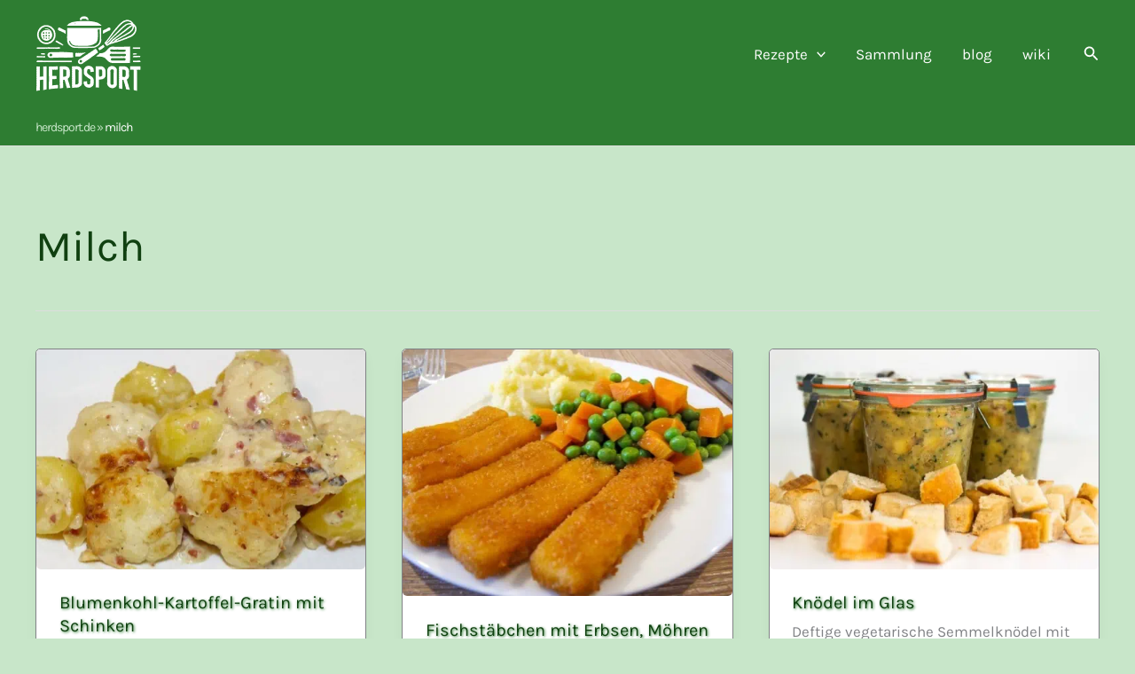

--- FILE ---
content_type: text/html; charset=UTF-8
request_url: https://herdsport.de/zutaten/milch/
body_size: 43620
content:
<!DOCTYPE html>
<html lang="de">
<head><meta charset="UTF-8"><script>if(navigator.userAgent.match(/MSIE|Internet Explorer/i)||navigator.userAgent.match(/Trident\/7\..*?rv:11/i)){var href=document.location.href;if(!href.match(/[?&]nowprocket/)){if(href.indexOf("?")==-1){if(href.indexOf("#")==-1){document.location.href=href+"?nowprocket=1"}else{document.location.href=href.replace("#","?nowprocket=1#")}}else{if(href.indexOf("#")==-1){document.location.href=href+"&nowprocket=1"}else{document.location.href=href.replace("#","&nowprocket=1#")}}}}</script><script>(()=>{class RocketLazyLoadScripts{constructor(){this.v="2.0.4",this.userEvents=["keydown","keyup","mousedown","mouseup","mousemove","mouseover","mouseout","touchmove","touchstart","touchend","touchcancel","wheel","click","dblclick","input"],this.attributeEvents=["onblur","onclick","oncontextmenu","ondblclick","onfocus","onmousedown","onmouseenter","onmouseleave","onmousemove","onmouseout","onmouseover","onmouseup","onmousewheel","onscroll","onsubmit"]}async t(){this.i(),this.o(),/iP(ad|hone)/.test(navigator.userAgent)&&this.h(),this.u(),this.l(this),this.m(),this.k(this),this.p(this),this._(),await Promise.all([this.R(),this.L()]),this.lastBreath=Date.now(),this.S(this),this.P(),this.D(),this.O(),this.M(),await this.C(this.delayedScripts.normal),await this.C(this.delayedScripts.defer),await this.C(this.delayedScripts.async),await this.T(),await this.F(),await this.j(),await this.A(),window.dispatchEvent(new Event("rocket-allScriptsLoaded")),this.everythingLoaded=!0,this.lastTouchEnd&&await new Promise(t=>setTimeout(t,500-Date.now()+this.lastTouchEnd)),this.I(),this.H(),this.U(),this.W()}i(){this.CSPIssue=sessionStorage.getItem("rocketCSPIssue"),document.addEventListener("securitypolicyviolation",t=>{this.CSPIssue||"script-src-elem"!==t.violatedDirective||"data"!==t.blockedURI||(this.CSPIssue=!0,sessionStorage.setItem("rocketCSPIssue",!0))},{isRocket:!0})}o(){window.addEventListener("pageshow",t=>{this.persisted=t.persisted,this.realWindowLoadedFired=!0},{isRocket:!0}),window.addEventListener("pagehide",()=>{this.onFirstUserAction=null},{isRocket:!0})}h(){let t;function e(e){t=e}window.addEventListener("touchstart",e,{isRocket:!0}),window.addEventListener("touchend",function i(o){o.changedTouches[0]&&t.changedTouches[0]&&Math.abs(o.changedTouches[0].pageX-t.changedTouches[0].pageX)<10&&Math.abs(o.changedTouches[0].pageY-t.changedTouches[0].pageY)<10&&o.timeStamp-t.timeStamp<200&&(window.removeEventListener("touchstart",e,{isRocket:!0}),window.removeEventListener("touchend",i,{isRocket:!0}),"INPUT"===o.target.tagName&&"text"===o.target.type||(o.target.dispatchEvent(new TouchEvent("touchend",{target:o.target,bubbles:!0})),o.target.dispatchEvent(new MouseEvent("mouseover",{target:o.target,bubbles:!0})),o.target.dispatchEvent(new PointerEvent("click",{target:o.target,bubbles:!0,cancelable:!0,detail:1,clientX:o.changedTouches[0].clientX,clientY:o.changedTouches[0].clientY})),event.preventDefault()))},{isRocket:!0})}q(t){this.userActionTriggered||("mousemove"!==t.type||this.firstMousemoveIgnored?"keyup"===t.type||"mouseover"===t.type||"mouseout"===t.type||(this.userActionTriggered=!0,this.onFirstUserAction&&this.onFirstUserAction()):this.firstMousemoveIgnored=!0),"click"===t.type&&t.preventDefault(),t.stopPropagation(),t.stopImmediatePropagation(),"touchstart"===this.lastEvent&&"touchend"===t.type&&(this.lastTouchEnd=Date.now()),"click"===t.type&&(this.lastTouchEnd=0),this.lastEvent=t.type,t.composedPath&&t.composedPath()[0].getRootNode()instanceof ShadowRoot&&(t.rocketTarget=t.composedPath()[0]),this.savedUserEvents.push(t)}u(){this.savedUserEvents=[],this.userEventHandler=this.q.bind(this),this.userEvents.forEach(t=>window.addEventListener(t,this.userEventHandler,{passive:!1,isRocket:!0})),document.addEventListener("visibilitychange",this.userEventHandler,{isRocket:!0})}U(){this.userEvents.forEach(t=>window.removeEventListener(t,this.userEventHandler,{passive:!1,isRocket:!0})),document.removeEventListener("visibilitychange",this.userEventHandler,{isRocket:!0}),this.savedUserEvents.forEach(t=>{(t.rocketTarget||t.target).dispatchEvent(new window[t.constructor.name](t.type,t))})}m(){const t="return false",e=Array.from(this.attributeEvents,t=>"data-rocket-"+t),i="["+this.attributeEvents.join("],[")+"]",o="[data-rocket-"+this.attributeEvents.join("],[data-rocket-")+"]",s=(e,i,o)=>{o&&o!==t&&(e.setAttribute("data-rocket-"+i,o),e["rocket"+i]=new Function("event",o),e.setAttribute(i,t))};new MutationObserver(t=>{for(const n of t)"attributes"===n.type&&(n.attributeName.startsWith("data-rocket-")||this.everythingLoaded?n.attributeName.startsWith("data-rocket-")&&this.everythingLoaded&&this.N(n.target,n.attributeName.substring(12)):s(n.target,n.attributeName,n.target.getAttribute(n.attributeName))),"childList"===n.type&&n.addedNodes.forEach(t=>{if(t.nodeType===Node.ELEMENT_NODE)if(this.everythingLoaded)for(const i of[t,...t.querySelectorAll(o)])for(const t of i.getAttributeNames())e.includes(t)&&this.N(i,t.substring(12));else for(const e of[t,...t.querySelectorAll(i)])for(const t of e.getAttributeNames())this.attributeEvents.includes(t)&&s(e,t,e.getAttribute(t))})}).observe(document,{subtree:!0,childList:!0,attributeFilter:[...this.attributeEvents,...e]})}I(){this.attributeEvents.forEach(t=>{document.querySelectorAll("[data-rocket-"+t+"]").forEach(e=>{this.N(e,t)})})}N(t,e){const i=t.getAttribute("data-rocket-"+e);i&&(t.setAttribute(e,i),t.removeAttribute("data-rocket-"+e))}k(t){Object.defineProperty(HTMLElement.prototype,"onclick",{get(){return this.rocketonclick||null},set(e){this.rocketonclick=e,this.setAttribute(t.everythingLoaded?"onclick":"data-rocket-onclick","this.rocketonclick(event)")}})}S(t){function e(e,i){let o=e[i];e[i]=null,Object.defineProperty(e,i,{get:()=>o,set(s){t.everythingLoaded?o=s:e["rocket"+i]=o=s}})}e(document,"onreadystatechange"),e(window,"onload"),e(window,"onpageshow");try{Object.defineProperty(document,"readyState",{get:()=>t.rocketReadyState,set(e){t.rocketReadyState=e},configurable:!0}),document.readyState="loading"}catch(t){console.log("WPRocket DJE readyState conflict, bypassing")}}l(t){this.originalAddEventListener=EventTarget.prototype.addEventListener,this.originalRemoveEventListener=EventTarget.prototype.removeEventListener,this.savedEventListeners=[],EventTarget.prototype.addEventListener=function(e,i,o){o&&o.isRocket||!t.B(e,this)&&!t.userEvents.includes(e)||t.B(e,this)&&!t.userActionTriggered||e.startsWith("rocket-")||t.everythingLoaded?t.originalAddEventListener.call(this,e,i,o):(t.savedEventListeners.push({target:this,remove:!1,type:e,func:i,options:o}),"mouseenter"!==e&&"mouseleave"!==e||t.originalAddEventListener.call(this,e,t.savedUserEvents.push,o))},EventTarget.prototype.removeEventListener=function(e,i,o){o&&o.isRocket||!t.B(e,this)&&!t.userEvents.includes(e)||t.B(e,this)&&!t.userActionTriggered||e.startsWith("rocket-")||t.everythingLoaded?t.originalRemoveEventListener.call(this,e,i,o):t.savedEventListeners.push({target:this,remove:!0,type:e,func:i,options:o})}}J(t,e){this.savedEventListeners=this.savedEventListeners.filter(i=>{let o=i.type,s=i.target||window;return e!==o||t!==s||(this.B(o,s)&&(i.type="rocket-"+o),this.$(i),!1)})}H(){EventTarget.prototype.addEventListener=this.originalAddEventListener,EventTarget.prototype.removeEventListener=this.originalRemoveEventListener,this.savedEventListeners.forEach(t=>this.$(t))}$(t){t.remove?this.originalRemoveEventListener.call(t.target,t.type,t.func,t.options):this.originalAddEventListener.call(t.target,t.type,t.func,t.options)}p(t){let e;function i(e){return t.everythingLoaded?e:e.split(" ").map(t=>"load"===t||t.startsWith("load.")?"rocket-jquery-load":t).join(" ")}function o(o){function s(e){const s=o.fn[e];o.fn[e]=o.fn.init.prototype[e]=function(){return this[0]===window&&t.userActionTriggered&&("string"==typeof arguments[0]||arguments[0]instanceof String?arguments[0]=i(arguments[0]):"object"==typeof arguments[0]&&Object.keys(arguments[0]).forEach(t=>{const e=arguments[0][t];delete arguments[0][t],arguments[0][i(t)]=e})),s.apply(this,arguments),this}}if(o&&o.fn&&!t.allJQueries.includes(o)){const e={DOMContentLoaded:[],"rocket-DOMContentLoaded":[]};for(const t in e)document.addEventListener(t,()=>{e[t].forEach(t=>t())},{isRocket:!0});o.fn.ready=o.fn.init.prototype.ready=function(i){function s(){parseInt(o.fn.jquery)>2?setTimeout(()=>i.bind(document)(o)):i.bind(document)(o)}return"function"==typeof i&&(t.realDomReadyFired?!t.userActionTriggered||t.fauxDomReadyFired?s():e["rocket-DOMContentLoaded"].push(s):e.DOMContentLoaded.push(s)),o([])},s("on"),s("one"),s("off"),t.allJQueries.push(o)}e=o}t.allJQueries=[],o(window.jQuery),Object.defineProperty(window,"jQuery",{get:()=>e,set(t){o(t)}})}P(){const t=new Map;document.write=document.writeln=function(e){const i=document.currentScript,o=document.createRange(),s=i.parentElement;let n=t.get(i);void 0===n&&(n=i.nextSibling,t.set(i,n));const c=document.createDocumentFragment();o.setStart(c,0),c.appendChild(o.createContextualFragment(e)),s.insertBefore(c,n)}}async R(){return new Promise(t=>{this.userActionTriggered?t():this.onFirstUserAction=t})}async L(){return new Promise(t=>{document.addEventListener("DOMContentLoaded",()=>{this.realDomReadyFired=!0,t()},{isRocket:!0})})}async j(){return this.realWindowLoadedFired?Promise.resolve():new Promise(t=>{window.addEventListener("load",t,{isRocket:!0})})}M(){this.pendingScripts=[];this.scriptsMutationObserver=new MutationObserver(t=>{for(const e of t)e.addedNodes.forEach(t=>{"SCRIPT"!==t.tagName||t.noModule||t.isWPRocket||this.pendingScripts.push({script:t,promise:new Promise(e=>{const i=()=>{const i=this.pendingScripts.findIndex(e=>e.script===t);i>=0&&this.pendingScripts.splice(i,1),e()};t.addEventListener("load",i,{isRocket:!0}),t.addEventListener("error",i,{isRocket:!0}),setTimeout(i,1e3)})})})}),this.scriptsMutationObserver.observe(document,{childList:!0,subtree:!0})}async F(){await this.X(),this.pendingScripts.length?(await this.pendingScripts[0].promise,await this.F()):this.scriptsMutationObserver.disconnect()}D(){this.delayedScripts={normal:[],async:[],defer:[]},document.querySelectorAll("script[type$=rocketlazyloadscript]").forEach(t=>{t.hasAttribute("data-rocket-src")?t.hasAttribute("async")&&!1!==t.async?this.delayedScripts.async.push(t):t.hasAttribute("defer")&&!1!==t.defer||"module"===t.getAttribute("data-rocket-type")?this.delayedScripts.defer.push(t):this.delayedScripts.normal.push(t):this.delayedScripts.normal.push(t)})}async _(){await this.L();let t=[];document.querySelectorAll("script[type$=rocketlazyloadscript][data-rocket-src]").forEach(e=>{let i=e.getAttribute("data-rocket-src");if(i&&!i.startsWith("data:")){i.startsWith("//")&&(i=location.protocol+i);try{const o=new URL(i).origin;o!==location.origin&&t.push({src:o,crossOrigin:e.crossOrigin||"module"===e.getAttribute("data-rocket-type")})}catch(t){}}}),t=[...new Map(t.map(t=>[JSON.stringify(t),t])).values()],this.Y(t,"preconnect")}async G(t){if(await this.K(),!0!==t.noModule||!("noModule"in HTMLScriptElement.prototype))return new Promise(e=>{let i;function o(){(i||t).setAttribute("data-rocket-status","executed"),e()}try{if(navigator.userAgent.includes("Firefox/")||""===navigator.vendor||this.CSPIssue)i=document.createElement("script"),[...t.attributes].forEach(t=>{let e=t.nodeName;"type"!==e&&("data-rocket-type"===e&&(e="type"),"data-rocket-src"===e&&(e="src"),i.setAttribute(e,t.nodeValue))}),t.text&&(i.text=t.text),t.nonce&&(i.nonce=t.nonce),i.hasAttribute("src")?(i.addEventListener("load",o,{isRocket:!0}),i.addEventListener("error",()=>{i.setAttribute("data-rocket-status","failed-network"),e()},{isRocket:!0}),setTimeout(()=>{i.isConnected||e()},1)):(i.text=t.text,o()),i.isWPRocket=!0,t.parentNode.replaceChild(i,t);else{const i=t.getAttribute("data-rocket-type"),s=t.getAttribute("data-rocket-src");i?(t.type=i,t.removeAttribute("data-rocket-type")):t.removeAttribute("type"),t.addEventListener("load",o,{isRocket:!0}),t.addEventListener("error",i=>{this.CSPIssue&&i.target.src.startsWith("data:")?(console.log("WPRocket: CSP fallback activated"),t.removeAttribute("src"),this.G(t).then(e)):(t.setAttribute("data-rocket-status","failed-network"),e())},{isRocket:!0}),s?(t.fetchPriority="high",t.removeAttribute("data-rocket-src"),t.src=s):t.src="data:text/javascript;base64,"+window.btoa(unescape(encodeURIComponent(t.text)))}}catch(i){t.setAttribute("data-rocket-status","failed-transform"),e()}});t.setAttribute("data-rocket-status","skipped")}async C(t){const e=t.shift();return e?(e.isConnected&&await this.G(e),this.C(t)):Promise.resolve()}O(){this.Y([...this.delayedScripts.normal,...this.delayedScripts.defer,...this.delayedScripts.async],"preload")}Y(t,e){this.trash=this.trash||[];let i=!0;var o=document.createDocumentFragment();t.forEach(t=>{const s=t.getAttribute&&t.getAttribute("data-rocket-src")||t.src;if(s&&!s.startsWith("data:")){const n=document.createElement("link");n.href=s,n.rel=e,"preconnect"!==e&&(n.as="script",n.fetchPriority=i?"high":"low"),t.getAttribute&&"module"===t.getAttribute("data-rocket-type")&&(n.crossOrigin=!0),t.crossOrigin&&(n.crossOrigin=t.crossOrigin),t.integrity&&(n.integrity=t.integrity),t.nonce&&(n.nonce=t.nonce),o.appendChild(n),this.trash.push(n),i=!1}}),document.head.appendChild(o)}W(){this.trash.forEach(t=>t.remove())}async T(){try{document.readyState="interactive"}catch(t){}this.fauxDomReadyFired=!0;try{await this.K(),this.J(document,"readystatechange"),document.dispatchEvent(new Event("rocket-readystatechange")),await this.K(),document.rocketonreadystatechange&&document.rocketonreadystatechange(),await this.K(),this.J(document,"DOMContentLoaded"),document.dispatchEvent(new Event("rocket-DOMContentLoaded")),await this.K(),this.J(window,"DOMContentLoaded"),window.dispatchEvent(new Event("rocket-DOMContentLoaded"))}catch(t){console.error(t)}}async A(){try{document.readyState="complete"}catch(t){}try{await this.K(),this.J(document,"readystatechange"),document.dispatchEvent(new Event("rocket-readystatechange")),await this.K(),document.rocketonreadystatechange&&document.rocketonreadystatechange(),await this.K(),this.J(window,"load"),window.dispatchEvent(new Event("rocket-load")),await this.K(),window.rocketonload&&window.rocketonload(),await this.K(),this.allJQueries.forEach(t=>t(window).trigger("rocket-jquery-load")),await this.K(),this.J(window,"pageshow");const t=new Event("rocket-pageshow");t.persisted=this.persisted,window.dispatchEvent(t),await this.K(),window.rocketonpageshow&&window.rocketonpageshow({persisted:this.persisted})}catch(t){console.error(t)}}async K(){Date.now()-this.lastBreath>45&&(await this.X(),this.lastBreath=Date.now())}async X(){return document.hidden?new Promise(t=>setTimeout(t)):new Promise(t=>requestAnimationFrame(t))}B(t,e){return e===document&&"readystatechange"===t||(e===document&&"DOMContentLoaded"===t||(e===window&&"DOMContentLoaded"===t||(e===window&&"load"===t||e===window&&"pageshow"===t)))}static run(){(new RocketLazyLoadScripts).t()}}RocketLazyLoadScripts.run()})();</script>

<meta name="viewport" content="width=device-width, initial-scale=1">
	<link rel="profile" href="https://gmpg.org/xfn/11"> 
	<link rel="preload" href="https://herdsport.de/wp-content/astra-local-fonts/karla/qkBIXvYC6trAT55ZBi1ueQVIjQTD-JqaE0lK.woff2" as="font" type="font/woff2" crossorigin><link rel="preload" href="https://herdsport.de/wp-content/astra-local-fonts/rubik/iJWKBXyIfDnIV7nBrXw.woff2" as="font" type="font/woff2" crossorigin><meta name='robots' content='index, follow, max-image-preview:large, max-snippet:-1, max-video-preview:-1' />
<style type='text/css'>
					.tarteaucitronInfoBox { color: #424242 !important; }
					.dsgvoaio_pol_header { background: #eaeaea !important;}
					.dsgvo_hide_policy_popup .dashicons {color: #424242 !important;}					

					#tarteaucitron #tarteaucitronServices .tarteaucitronMainLine {

						background: #eaeaea !important;

						border: 3px solid #eaeaea !important;

						border-left: 9px solid #eaeaea !important;

						border-top: 5px solid #eaeaea !important;

						margin-bottom: 0;

						margin-top: 21px;

						position: relative;

					}

					#tarteaucitron #tarteaucitronServices .tarteaucitronTitle a, #tarteaucitron b, #tarteaucitron #tarteaucitronServices .tarteaucitronMainLine .tarteaucitronName b, #tarteaucitron #tarteaucitronServices .tarteaucitronTitle, #tarteaucitronAlertSmall #tarteaucitronCookiesListContainer #tarteaucitronClosePanelCookie, #tarteaucitron #tarteaucitronClosePanel, #tarteaucitron #tarteaucitronServices .tarteaucitronMainLine .tarteaucitronName a, #tarteaucitron #tarteaucitronServices .tarteaucitronTitle a {

						color: #424242 !important;

					}

	

					#tarteaucitronAlertSmall #tarteaucitronCookiesListContainer #tarteaucitronCookiesList .tarteaucitronTitle, #tarteaucitron #tarteaucitronServices .tarteaucitronTitle, #tarteaucitron #tarteaucitronInfo, #tarteaucitron #tarteaucitronServices .tarteaucitronDetails {

						background: #eaeaea !important;

					}

					

					#tarteaucitronAlertSmall #tarteaucitronCookiesListContainer #tarteaucitronClosePanelCookie, #tarteaucitron #tarteaucitronClosePanel {

						background: #eaeaea !important;

						

					}

					

					#tarteaucitron .tarteaucitronBorder {

						background: #fff;

						border: 2px solid #eaeaea !important;

					}		



					#tarteaucitronAlertBig, #tarteaucitronManager {

						/**background: #eaeaea !important;

						color: #424242 !important;**/

					}	
					
					#tarteaucitronAlertSmall {
						
						background: #eaeaea !important;
					
					}



					#tarteaucitronAlertBig #tarteaucitronCloseAlert {

						background: #ffffff !important;

						color: #424242 !important;

					}						

					.tac_activate {

						background: #eaeaea !important;

						color: #424242 !important;

					}	

					.tac_activate .tac_float b {

						color: #424242 !important;

					}

					.dsdvo-cookie-notice.style1 #tarteaucitronAlertBig {
						
						background: #eaeaea !important;
						
						color: #424242 !important;
					}
					
					.dsgvoaio-checkbox {
						
						color: #424242 !important;
						
					}
					
					.dsgvoaio-checkbox-indicator { 
					
						background: #ffffff !important;
					
					}
					
					.dsgvoaio-checkbox input:checked ~ .dsgvoaio-checkbox-indicator {
						
						background: #79b51f !important;
						
					}
					
					#tarinner #dsgvonotice_footer a, .dsgvonotice_footer_separator {
						
						color: #424242 !important;
						
					}					 
					

				 .dsdvo-cookie-notice.style3 #tarteaucitronAlertBig #tarinner {background: #eaeaea !important; border-radius: 5px;}.dsdvo-cookie-notice.style3 #tarteaucitronDisclaimerAlert, .dsdvo-cookie-notice.style3 #tarteaucitronDisclaimerAlert h1, .dsdvo-cookie-notice.style3 #tarteaucitronDisclaimerAlert h2, .dsdvo-cookie-notice.style3 #tarteaucitronDisclaimerAlert h3, .dsdvo-cookie-notice.style3 #tarteaucitronDisclaimerAlert h4, .dsdvo-cookie-notice.style3 #tarteaucitronDisclaimerAlert a  { color: #424242 !important; }.dsdvo-cookie-notice.style3 #tarteaucitronDisclaimerAlert a {text-decoration: underline;}</style>
	<!-- This site is optimized with the Yoast SEO plugin v26.8 - https://yoast.com/product/yoast-seo-wordpress/ -->
	<title>Milch Archive - herdsport.de</title>
	<link rel="canonical" href="https://herdsport.de/zutaten/milch/" />
	<meta property="og:locale" content="de_DE" />
	<meta property="og:type" content="article" />
	<meta property="og:title" content="Milch Archive - herdsport.de" />
	<meta property="og:url" content="https://herdsport.de/zutaten/milch/" />
	<meta property="og:site_name" content="herdsport.de" />
	<meta name="twitter:card" content="summary_large_image" />
	<meta name="twitter:site" content="@herdsport_de" />
	<script type="application/ld+json" class="yoast-schema-graph">{"@context":"https://schema.org","@graph":[{"@type":"CollectionPage","@id":"https://herdsport.de/zutaten/milch/","url":"https://herdsport.de/zutaten/milch/","name":"Milch Archive - herdsport.de","isPartOf":{"@id":"https://herdsport.de/#website"},"primaryImageOfPage":{"@id":"https://herdsport.de/zutaten/milch/#primaryimage"},"image":{"@id":"https://herdsport.de/zutaten/milch/#primaryimage"},"thumbnailUrl":"https://herdsport.de/wp-content/uploads/2021/12/Blumenkohl-Kartoffel-Gratin-mit-Schinken1.jpg","breadcrumb":{"@id":"https://herdsport.de/zutaten/milch/#breadcrumb"},"inLanguage":"de"},{"@type":"ImageObject","inLanguage":"de","@id":"https://herdsport.de/zutaten/milch/#primaryimage","url":"https://herdsport.de/wp-content/uploads/2021/12/Blumenkohl-Kartoffel-Gratin-mit-Schinken1.jpg","contentUrl":"https://herdsport.de/wp-content/uploads/2021/12/Blumenkohl-Kartoffel-Gratin-mit-Schinken1.jpg","width":930,"height":620,"caption":"Blumenkohl-Kartoffel-Gratin mit Schinken"},{"@type":"BreadcrumbList","@id":"https://herdsport.de/zutaten/milch/#breadcrumb","itemListElement":[{"@type":"ListItem","position":1,"name":"herdsport.de","item":"https://herdsport.de/"},{"@type":"ListItem","position":2,"name":"Milch"}]},{"@type":"WebSite","@id":"https://herdsport.de/#website","url":"https://herdsport.de/","name":"herdsport.de","description":"cook, eat, repeat","publisher":{"@id":"https://herdsport.de/#/schema/person/010897845c136d3ab4f9207a2ca19555"},"alternateName":"herdsport, der fette Kochblog","potentialAction":[{"@type":"SearchAction","target":{"@type":"EntryPoint","urlTemplate":"https://herdsport.de/?s={search_term_string}"},"query-input":{"@type":"PropertyValueSpecification","valueRequired":true,"valueName":"search_term_string"}}],"inLanguage":"de"},{"@type":["Person","Organization"],"@id":"https://herdsport.de/#/schema/person/010897845c136d3ab4f9207a2ca19555","name":"Marcel","image":{"@type":"ImageObject","inLanguage":"de","@id":"https://herdsport.de/#/schema/person/image/","url":"https://herdsport.de/wp-content/uploads/2023/08/cropped-cropped-Marcel-Smutje-bei-herdsport1.webp","contentUrl":"https://herdsport.de/wp-content/uploads/2023/08/cropped-cropped-Marcel-Smutje-bei-herdsport1.webp","width":566,"height":566,"caption":"Marcel"},"logo":{"@id":"https://herdsport.de/#/schema/person/image/"},"description":"Ich bin Marcel, Rezeptautor und Foodblogger seit 2012. In meiner Freizeit arbeite ich als Küchenschabe in einem Restaurant in Münster. Kochen tue ich für mein Leben gerne und mache das auch tatsächlich nicht nur beruflich, sondern auch zu Hause, jeden Tag. Nach Möglichkeit versuchen wir, mit frischen Produkten, zumeist in Bioqualität und immer öfter ganz ohne Fleisch zu kochen. Kochen bedeutet für mich industriell verarbeitet Produkte zu vermeiden, auf die Herkunft unserer Lebensmittel zu achten und unseren Kindern zu vermitteln, wie Ernährung funktioniert.","sameAs":["https://herdsport.de","https://www.facebook.com/schlechtessenistwasfuerandere","https://www.instagram.com/herdsport/","https://www.linkedin.com/in/marcel-dubiel/","https://www.pinterest.de/herdsport/","https://x.com/herdsport_de","https://herdsport.tumblr.com/"]}]}</script>
	<!-- / Yoast SEO plugin. -->


<link rel="alternate" type="application/rss+xml" title="herdsport.de &raquo; Feed" href="https://herdsport.de/feed/" />
<link rel="alternate" type="application/rss+xml" title="herdsport.de &raquo; Kommentar-Feed" href="https://herdsport.de/comments/feed/" />
<script type="application/ld+json">{"@context":"http:\/\/schema.org","@type":"ItemList","url":"https:\/\/herdsport.de\/zutaten\/milch\/","itemListElement":[{"@type":"ListItem","position":1,"url":"https:\/\/herdsport.de\/rezepte\/blumenkohl-kartoffel-gratin-mit-schinken\/"},{"@type":"ListItem","position":2,"url":"https:\/\/herdsport.de\/rezepte\/fischstaebchen-mit-erbsen-moehren-und-kartoffelpueree\/"},{"@type":"ListItem","position":3,"url":"https:\/\/herdsport.de\/rezepte\/knoedel-im-glas\/"},{"@type":"ListItem","position":4,"url":"https:\/\/herdsport.de\/rezepte\/pasta-mit-spinat-in-gorgonzolasosse\/"},{"@type":"ListItem","position":5,"url":"https:\/\/herdsport.de\/rezepte\/waffeln\/"},{"@type":"ListItem","position":6,"url":"https:\/\/herdsport.de\/rezepte\/marmorkuchen\/"},{"@type":"ListItem","position":7,"url":"https:\/\/herdsport.de\/rezepte\/kartoffelpueree-2\/"},{"@type":"ListItem","position":8,"url":"https:\/\/herdsport.de\/rezepte\/quarkpfannkuchen\/"},{"@type":"ListItem","position":9,"url":"https:\/\/herdsport.de\/rezepte\/hotzenplotzteller-mit-sauerkraut-und-pueree\/"},{"@type":"ListItem","position":10,"url":"https:\/\/herdsport.de\/rezepte\/blumenkohl-kartoffel-gratin\/"},{"@type":"ListItem","position":11,"url":"https:\/\/herdsport.de\/rezepte\/brokkoligratin\/"},{"@type":"ListItem","position":12,"url":"https:\/\/herdsport.de\/rezepte\/vegetarische-lasagne-al-forno-mit-gebratenem-tofu\/"},{"@type":"ListItem","position":13,"url":"https:\/\/herdsport.de\/rezepte\/vegetarische-lasagne-bolognese\/"},{"@type":"ListItem","position":14,"url":"https:\/\/herdsport.de\/rezepte\/zitronenpasta-mit-gebratenem-lachs\/"},{"@type":"ListItem","position":15,"url":"https:\/\/herdsport.de\/rezepte\/schokoladenpudding\/"},{"@type":"ListItem","position":16,"url":"https:\/\/herdsport.de\/rezepte\/eierpfannkuchen\/"},{"@type":"ListItem","position":17,"url":"https:\/\/herdsport.de\/rezepte\/mangomilch\/"},{"@type":"ListItem","position":18,"url":"https:\/\/herdsport.de\/rezepte\/mango-bananen-milch\/"},{"@type":"ListItem","position":19,"url":"https:\/\/herdsport.de\/rezepte\/rezept-bananenmilch\/"},{"@type":"ListItem","position":20,"url":"https:\/\/herdsport.de\/rezepte\/blaubeer-milchshake\/"},{"@type":"ListItem","position":21,"url":"https:\/\/herdsport.de\/rezepte\/erbsen-parmentier-mit-estragon-und-gorgonzola\/"},{"@type":"ListItem","position":22,"url":"https:\/\/herdsport.de\/rezepte\/bananenmilch-mit-zimt\/"},{"@type":"ListItem","position":23,"url":"https:\/\/herdsport.de\/rezepte\/blumenkohl-kartoffel-gratin-mit-gorgonzola\/"},{"@type":"ListItem","position":24,"url":"https:\/\/herdsport.de\/rezepte\/nudeln-mit-lachs-und-erbsen-in-zitronensahnesauce\/"},{"@type":"ListItem","position":25,"url":"https:\/\/herdsport.de\/rezepte\/rosenkohl-ueberbacken\/"},{"@type":"ListItem","position":26,"url":"https:\/\/herdsport.de\/rezepte\/sauce-bechamel\/"},{"@type":"ListItem","position":27,"url":"https:\/\/herdsport.de\/rezepte\/spinat-einfach-wuerzig-kraeftig\/"},{"@type":"ListItem","position":28,"url":"https:\/\/herdsport.de\/rezepte\/arme_ritter\/"},{"@type":"ListItem","position":29,"url":"https:\/\/herdsport.de\/rezepte\/kuerbissuppe-mealprep-einfach-mit-butternut-und-erdnuss\/"},{"@type":"ListItem","position":30,"url":"https:\/\/herdsport.de\/rezepte\/kraeftige-kuerbissuppe-mit-butternut\/"}],"numberOfItems":30}</script><link rel="alternate" type="application/rss+xml" title="herdsport.de &raquo; Milch Zutat Feed" href="https://herdsport.de/zutaten/milch/feed/" />
<script type="rocketlazyloadscript">(()=>{"use strict";const e=[400,500,600,700,800,900],t=e=>`wprm-min-${e}`,n=e=>`wprm-max-${e}`,s=new Set,o="ResizeObserver"in window,r=o?new ResizeObserver((e=>{for(const t of e)c(t.target)})):null,i=.5/(window.devicePixelRatio||1);function c(s){const o=s.getBoundingClientRect().width||0;for(let r=0;r<e.length;r++){const c=e[r],a=o<=c+i;o>c+i?s.classList.add(t(c)):s.classList.remove(t(c)),a?s.classList.add(n(c)):s.classList.remove(n(c))}}function a(e){s.has(e)||(s.add(e),r&&r.observe(e),c(e))}!function(e=document){e.querySelectorAll(".wprm-recipe").forEach(a)}();if(new MutationObserver((e=>{for(const t of e)for(const e of t.addedNodes)e instanceof Element&&(e.matches?.(".wprm-recipe")&&a(e),e.querySelectorAll?.(".wprm-recipe").forEach(a))})).observe(document.documentElement,{childList:!0,subtree:!0}),!o){let e=0;addEventListener("resize",(()=>{e&&cancelAnimationFrame(e),e=requestAnimationFrame((()=>s.forEach(c)))}),{passive:!0})}})();</script><style id='wp-img-auto-sizes-contain-inline-css'>
img:is([sizes=auto i],[sizes^="auto," i]){contain-intrinsic-size:3000px 1500px}
/*# sourceURL=wp-img-auto-sizes-contain-inline-css */
</style>
<link rel='stylesheet' id='astra-theme-css-css' href='https://herdsport.de/wp-content/themes/astra/assets/css/minified/main.min.css?ver=4.11.18' media='all' />
<style id='astra-theme-css-inline-css'>
:root{--ast-post-nav-space:0;--ast-container-default-xlg-padding:6.67em;--ast-container-default-lg-padding:5.67em;--ast-container-default-slg-padding:4.34em;--ast-container-default-md-padding:3.34em;--ast-container-default-sm-padding:6.67em;--ast-container-default-xs-padding:2.4em;--ast-container-default-xxs-padding:1.4em;--ast-code-block-background:#EEEEEE;--ast-comment-inputs-background:#FAFAFA;--ast-normal-container-width:1200px;--ast-narrow-container-width:750px;--ast-blog-title-font-weight:normal;--ast-blog-meta-weight:inherit;--ast-global-color-primary:var(--ast-global-color-5);--ast-global-color-secondary:var(--ast-global-color-4);--ast-global-color-alternate-background:var(--ast-global-color-7);--ast-global-color-subtle-background:var(--ast-global-color-6);--ast-bg-style-guide:var( --ast-global-color-secondary,--ast-global-color-5 );--ast-shadow-style-guide:0px 0px 4px 0 #00000057;--ast-global-dark-bg-style:#fff;--ast-global-dark-lfs:#fbfbfb;--ast-widget-bg-color:#fafafa;--ast-wc-container-head-bg-color:#fbfbfb;--ast-title-layout-bg:#eeeeee;--ast-search-border-color:#e7e7e7;--ast-lifter-hover-bg:#e6e6e6;--ast-gallery-block-color:#000;--srfm-color-input-label:var(--ast-global-color-2);}html{font-size:106.25%;}a,.page-title{color:var(--ast-global-color-2);}a:hover,a:focus{color:var(--ast-global-color-1);}body,button,input,select,textarea,.ast-button,.ast-custom-button{font-family:'Karla',sans-serif;font-weight:400;font-size:17px;font-size:1rem;}blockquote{color:var(--ast-global-color-3);}h1,h2,h3,h4,h5,h6,.entry-content :where(h1,h2,h3,h4,h5,h6),.site-title,.site-title a{font-family:'Rubik',sans-serif;font-weight:600;}.site-title{font-size:35px;font-size:2.0588235294118rem;display:none;}header .custom-logo-link img{max-width:120px;width:120px;}.astra-logo-svg{width:120px;}.site-header .site-description{font-size:15px;font-size:0.88235294117647rem;display:none;}.entry-title{font-size:20px;font-size:1.1764705882353rem;}.ast-blog-single-element.ast-taxonomy-container a{font-size:17px;font-size:1rem;}.archive .ast-article-post .ast-article-inner,.blog .ast-article-post .ast-article-inner,.archive .ast-article-post .ast-article-inner:hover,.blog .ast-article-post .ast-article-inner:hover{border-top-left-radius:5px;border-top-right-radius:5px;border-bottom-right-radius:5px;border-bottom-left-radius:5px;overflow:hidden;}h1,.entry-content :where(h1){font-size:48px;font-size:2.8235294117647rem;font-family:'Rubik',sans-serif;line-height:1.4em;}h2,.entry-content :where(h2){font-size:38px;font-size:2.2352941176471rem;font-family:'Rubik',sans-serif;line-height:1.3em;}h3,.entry-content :where(h3){font-size:30px;font-size:1.7647058823529rem;font-family:'Rubik',sans-serif;line-height:1.3em;}h4,.entry-content :where(h4){font-size:24px;font-size:1.4117647058824rem;line-height:1.2em;font-family:'Rubik',sans-serif;}h5,.entry-content :where(h5){font-size:21px;font-size:1.2352941176471rem;line-height:1.2em;font-family:'Rubik',sans-serif;}h6,.entry-content :where(h6){font-size:17px;font-size:1rem;line-height:1.25em;font-family:'Rubik',sans-serif;}::selection{background-color:#206020;color:#ffffff;}body,h1,h2,h3,h4,h5,h6,.entry-title a,.entry-content :where(h1,h2,h3,h4,h5,h6){color:var(--ast-global-color-3);}.tagcloud a:hover,.tagcloud a:focus,.tagcloud a.current-item{color:#ffffff;border-color:var(--ast-global-color-2);background-color:var(--ast-global-color-2);}input:focus,input[type="text"]:focus,input[type="email"]:focus,input[type="url"]:focus,input[type="password"]:focus,input[type="reset"]:focus,input[type="search"]:focus,textarea:focus{border-color:var(--ast-global-color-2);}input[type="radio"]:checked,input[type=reset],input[type="checkbox"]:checked,input[type="checkbox"]:hover:checked,input[type="checkbox"]:focus:checked,input[type=range]::-webkit-slider-thumb{border-color:var(--ast-global-color-2);background-color:var(--ast-global-color-2);box-shadow:none;}.site-footer a:hover + .post-count,.site-footer a:focus + .post-count{background:var(--ast-global-color-2);border-color:var(--ast-global-color-2);}.single .nav-links .nav-previous,.single .nav-links .nav-next{color:var(--ast-global-color-2);}.entry-meta,.entry-meta *{line-height:1.45;color:var(--ast-global-color-2);}.entry-meta a:not(.ast-button):hover,.entry-meta a:not(.ast-button):hover *,.entry-meta a:not(.ast-button):focus,.entry-meta a:not(.ast-button):focus *,.page-links > .page-link,.page-links .page-link:hover,.post-navigation a:hover{color:var(--ast-global-color-1);}#cat option,.secondary .calendar_wrap thead a,.secondary .calendar_wrap thead a:visited{color:var(--ast-global-color-2);}.secondary .calendar_wrap #today,.ast-progress-val span{background:var(--ast-global-color-2);}.secondary a:hover + .post-count,.secondary a:focus + .post-count{background:var(--ast-global-color-2);border-color:var(--ast-global-color-2);}.calendar_wrap #today > a{color:#ffffff;}.page-links .page-link,.single .post-navigation a{color:var(--ast-global-color-2);}.ast-search-menu-icon .search-form button.search-submit{padding:0 4px;}.ast-search-menu-icon form.search-form{padding-right:0;}.ast-search-menu-icon.slide-search input.search-field{width:0;}.ast-header-search .ast-search-menu-icon.ast-dropdown-active .search-form,.ast-header-search .ast-search-menu-icon.ast-dropdown-active .search-field:focus{transition:all 0.2s;}.search-form input.search-field:focus{outline:none;}.wp-block-latest-posts > li > a{color:#145214;}.widget-title,.widget .wp-block-heading{font-size:24px;font-size:1.4117647058824rem;color:var(--ast-global-color-3);}.ast-search-menu-icon.slide-search a:focus-visible:focus-visible,.astra-search-icon:focus-visible,#close:focus-visible,a:focus-visible,.ast-menu-toggle:focus-visible,.site .skip-link:focus-visible,.wp-block-loginout input:focus-visible,.wp-block-search.wp-block-search__button-inside .wp-block-search__inside-wrapper,.ast-header-navigation-arrow:focus-visible,.ast-orders-table__row .ast-orders-table__cell:focus-visible,a#ast-apply-coupon:focus-visible,#ast-apply-coupon:focus-visible,#close:focus-visible,.button.search-submit:focus-visible,#search_submit:focus,.normal-search:focus-visible,.ast-header-account-wrap:focus-visible,.astra-cart-drawer-close:focus,.ast-single-variation:focus,.ast-button:focus{outline-style:dotted;outline-color:inherit;outline-width:thin;}input:focus,input[type="text"]:focus,input[type="email"]:focus,input[type="url"]:focus,input[type="password"]:focus,input[type="reset"]:focus,input[type="search"]:focus,input[type="number"]:focus,textarea:focus,.wp-block-search__input:focus,[data-section="section-header-mobile-trigger"] .ast-button-wrap .ast-mobile-menu-trigger-minimal:focus,.ast-mobile-popup-drawer.active .menu-toggle-close:focus,#ast-scroll-top:focus,#coupon_code:focus,#ast-coupon-code:focus{border-style:dotted;border-color:inherit;border-width:thin;}input{outline:none;}.ast-logo-title-inline .site-logo-img{padding-right:1em;}.site-logo-img img{ transition:all 0.2s linear;}body .ast-oembed-container *{position:absolute;top:0;width:100%;height:100%;left:0;}body .wp-block-embed-pocket-casts .ast-oembed-container *{position:unset;}.ast-single-post-featured-section + article {margin-top: 2em;}.site-content .ast-single-post-featured-section img {width: 100%;overflow: hidden;object-fit: cover;}.ast-separate-container .site-content .ast-single-post-featured-section + article {margin-top: -80px;z-index: 9;position: relative;border-radius: 4px;}@media (min-width: 922px) {.ast-no-sidebar .site-content .ast-article-image-container--wide {margin-left: -120px;margin-right: -120px;max-width: unset;width: unset;}.ast-left-sidebar .site-content .ast-article-image-container--wide,.ast-right-sidebar .site-content .ast-article-image-container--wide {margin-left: -10px;margin-right: -10px;}.site-content .ast-article-image-container--full {margin-left: calc( -50vw + 50%);margin-right: calc( -50vw + 50%);max-width: 100vw;width: 100vw;}.ast-left-sidebar .site-content .ast-article-image-container--full,.ast-right-sidebar .site-content .ast-article-image-container--full {margin-left: -10px;margin-right: -10px;max-width: inherit;width: auto;}}.site > .ast-single-related-posts-container {margin-top: 0;}@media (min-width: 922px) {.ast-desktop .ast-container--narrow {max-width: var(--ast-narrow-container-width);margin: 0 auto;}}@media (max-width:921.9px){#ast-desktop-header{display:none;}}@media (min-width:922px){#ast-mobile-header{display:none;}}.wp-block-buttons.aligncenter{justify-content:center;}.wp-block-buttons .wp-block-button.is-style-outline .wp-block-button__link.wp-element-button,.ast-outline-button,.wp-block-uagb-buttons-child .uagb-buttons-repeater.ast-outline-button{border-color:var(--ast-global-color-0);border-top-width:2px;border-right-width:2px;border-bottom-width:2px;border-left-width:2px;font-family:inherit;font-weight:inherit;line-height:1em;border-top-left-radius:30px;border-top-right-radius:30px;border-bottom-right-radius:30px;border-bottom-left-radius:30px;}.wp-block-button.is-style-outline .wp-block-button__link:hover,.wp-block-buttons .wp-block-button.is-style-outline .wp-block-button__link:focus,.wp-block-buttons .wp-block-button.is-style-outline > .wp-block-button__link:not(.has-text-color):hover,.wp-block-buttons .wp-block-button.wp-block-button__link.is-style-outline:not(.has-text-color):hover,.ast-outline-button:hover,.ast-outline-button:focus,.wp-block-uagb-buttons-child .uagb-buttons-repeater.ast-outline-button:hover,.wp-block-uagb-buttons-child .uagb-buttons-repeater.ast-outline-button:focus{background-color:var(--ast-global-color-1);}.wp-block-button .wp-block-button__link.wp-element-button.is-style-outline:not(.has-background),.wp-block-button.is-style-outline>.wp-block-button__link.wp-element-button:not(.has-background),.ast-outline-button{background-color:var(--ast-global-color-0);}.entry-content[data-ast-blocks-layout] > figure{margin-bottom:1em;}@media (max-width:921px){.ast-left-sidebar #content > .ast-container{display:flex;flex-direction:column-reverse;width:100%;}.ast-separate-container .ast-article-post,.ast-separate-container .ast-article-single{padding:1.5em 2.14em;}.ast-author-box img.avatar{margin:20px 0 0 0;}}@media (min-width:922px){.ast-separate-container.ast-right-sidebar #primary,.ast-separate-container.ast-left-sidebar #primary{border:0;}.search-no-results.ast-separate-container #primary{margin-bottom:4em;}}.wp-block-button .wp-block-button__link{color:var(--ast-global-color-5);}.wp-block-button .wp-block-button__link:hover,.wp-block-button .wp-block-button__link:focus{color:var(--ast-global-color-5);background-color:var(--ast-global-color-1);border-color:var(--ast-global-color-1);}.wp-block-button .wp-block-button__link,.wp-block-search .wp-block-search__button,body .wp-block-file .wp-block-file__button{border-style:solid;border-top-width:0px;border-right-width:0px;border-left-width:0px;border-bottom-width:0px;border-color:var(--ast-global-color-1);background-color:var(--ast-global-color-0);color:var(--ast-global-color-5);font-family:inherit;font-weight:inherit;line-height:1em;border-top-left-radius:3px;border-top-right-radius:3px;border-bottom-right-radius:3px;border-bottom-left-radius:3px;padding-top:10px;padding-right:20px;padding-bottom:10px;padding-left:20px;}.menu-toggle,button,.ast-button,.ast-custom-button,.button,input#submit,input[type="button"],input[type="submit"],input[type="reset"],form[CLASS*="wp-block-search__"].wp-block-search .wp-block-search__inside-wrapper .wp-block-search__button,body .wp-block-file .wp-block-file__button{border-style:solid;border-top-width:0px;border-right-width:0px;border-left-width:0px;border-bottom-width:0px;color:var(--ast-global-color-5);border-color:var(--ast-global-color-1);background-color:var(--ast-global-color-0);padding-top:10px;padding-right:20px;padding-bottom:10px;padding-left:20px;font-family:inherit;font-weight:inherit;line-height:1em;border-top-left-radius:3px;border-top-right-radius:3px;border-bottom-right-radius:3px;border-bottom-left-radius:3px;}button:focus,.menu-toggle:hover,button:hover,.ast-button:hover,.ast-custom-button:hover .button:hover,.ast-custom-button:hover ,input[type=reset]:hover,input[type=reset]:focus,input#submit:hover,input#submit:focus,input[type="button"]:hover,input[type="button"]:focus,input[type="submit"]:hover,input[type="submit"]:focus,form[CLASS*="wp-block-search__"].wp-block-search .wp-block-search__inside-wrapper .wp-block-search__button:hover,form[CLASS*="wp-block-search__"].wp-block-search .wp-block-search__inside-wrapper .wp-block-search__button:focus,body .wp-block-file .wp-block-file__button:hover,body .wp-block-file .wp-block-file__button:focus{color:var(--ast-global-color-5);background-color:var(--ast-global-color-1);border-color:var(--ast-global-color-1);}@media (max-width:921px){.ast-mobile-header-stack .main-header-bar .ast-search-menu-icon{display:inline-block;}.ast-header-break-point.ast-header-custom-item-outside .ast-mobile-header-stack .main-header-bar .ast-search-icon{margin:0;}.ast-comment-avatar-wrap img{max-width:2.5em;}.ast-comment-meta{padding:0 1.8888em 1.3333em;}.ast-separate-container .ast-comment-list li.depth-1{padding:1.5em 2.14em;}.ast-separate-container .comment-respond{padding:2em 2.14em;}}@media (min-width:544px){.ast-container{max-width:100%;}}@media (max-width:544px){.ast-separate-container .ast-article-post,.ast-separate-container .ast-article-single,.ast-separate-container .comments-title,.ast-separate-container .ast-archive-description{padding:1.5em 1em;}.ast-separate-container #content .ast-container{padding-left:0.54em;padding-right:0.54em;}.ast-separate-container .ast-comment-list .bypostauthor{padding:.5em;}.ast-search-menu-icon.ast-dropdown-active .search-field{width:170px;}}@media (max-width:921px){.ast-header-break-point .ast-search-menu-icon.slide-search .search-form{right:0;}.ast-header-break-point .ast-mobile-header-stack .ast-search-menu-icon.slide-search .search-form{right:-1em;}} #ast-mobile-header .ast-site-header-cart-li a{pointer-events:none;}body,.ast-separate-container{background-color:var(--ast-global-color-6);background-image:none;}@media (max-width:921px){.widget-title{font-size:24px;font-size:1.4117647058824rem;}body,button,input,select,textarea,.ast-button,.ast-custom-button{font-size:17px;font-size:1rem;}#secondary,#secondary button,#secondary input,#secondary select,#secondary textarea{font-size:17px;font-size:1rem;}.site-title{display:none;}.site-header .site-description{display:none;}h1,.entry-content :where(h1){font-size:40px;}h2,.entry-content :where(h2){font-size:32px;}h3,.entry-content :where(h3){font-size:26px;}h4,.entry-content :where(h4){font-size:20px;font-size:1.1764705882353rem;}h5,.entry-content :where(h5){font-size:17px;font-size:1rem;}h6,.entry-content :where(h6){font-size:15px;font-size:0.88235294117647rem;}.astra-logo-svg{width:120px;}header .custom-logo-link img,.ast-header-break-point .site-logo-img .custom-mobile-logo-link img{max-width:120px;width:120px;}body,.ast-separate-container{background-color:var(--ast-global-color-6);background-image:none;}}@media (max-width:544px){.widget-title{font-size:24px;font-size:1.4117647058824rem;}body,button,input,select,textarea,.ast-button,.ast-custom-button{font-size:17px;font-size:1rem;}#secondary,#secondary button,#secondary input,#secondary select,#secondary textarea{font-size:17px;font-size:1rem;}.site-title{display:none;}.site-header .site-description{display:none;}.archive .ast-article-post .ast-article-inner,.blog .ast-article-post .ast-article-inner{border-top-left-radius:5px;border-top-right-radius:5px;border-bottom-right-radius:5px;border-bottom-left-radius:5px;}h1,.entry-content :where(h1){font-size:36px;}h2,.entry-content :where(h2){font-size:28px;}h3,.entry-content :where(h3){font-size:22px;}h4,.entry-content :where(h4){font-size:18px;font-size:1.0588235294118rem;}h5,.entry-content :where(h5){font-size:15px;font-size:0.88235294117647rem;}h6,.entry-content :where(h6){font-size:14px;font-size:0.82352941176471rem;}header .custom-logo-link img,.ast-header-break-point .site-branding img,.ast-header-break-point .custom-logo-link img{max-width:100px;width:100px;}.astra-logo-svg{width:100px;}.ast-header-break-point .site-logo-img .custom-mobile-logo-link img{max-width:100px;}body,.ast-separate-container{background-color:var(--ast-global-color-6);background-image:none;}}@media (max-width:544px){html{font-size:106.25%;}}@media (min-width:922px){.ast-container{max-width:1240px;}}@media (min-width:922px){.site-content .ast-container{display:flex;}}@media (max-width:921px){.site-content .ast-container{flex-direction:column;}}.ast-blog-layout-4-grid .ast-article-post{width:33.33%;margin-bottom:2em;border-bottom:0;background-color:transparent;}.ast-blog-layout-4-grid .ast-article-inner .wp-post-image{width:100%;}.ast-article-inner{padding:1.5em;}.ast-blog-layout-4-grid .ast-row{display:flex;flex-wrap:wrap;flex-flow:row wrap;align-items:stretch;}.ast-separate-container .ast-blog-layout-4-grid .ast-article-post{padding:0 1em 0;}.ast-separate-container.ast-desktop .ast-blog-layout-4-grid .ast-row{margin-left:-1em;margin-right:-1em;}.ast-blog-layout-4-grid .ast-article-inner{box-shadow:0px 6px 15px -2px rgba(16,24,40,0.05);}.ast-separate-container .ast-blog-layout-4-grid .ast-article-inner,.ast-plain-container .ast-blog-layout-4-grid .ast-article-inner{height:100%;}.ast-row .blog-layout-4 .post-content,.blog-layout-4 .post-thumb{padding-left:0;padding-right:0;}.ast-article-post.remove-featured-img-padding .blog-layout-4 .post-content .ast-blog-featured-section:first-child .post-thumb-img-content{margin-top:-1.5em;}.ast-article-post.remove-featured-img-padding .blog-layout-4 .post-content .ast-blog-featured-section .post-thumb-img-content{margin-left:-1.5em;margin-right:-1.5em;}@media (max-width:921px){.ast-blog-layout-4-grid .ast-article-post{width:100%;}}.ast-blog-layout-6-grid .ast-blog-featured-section:before { content: ""; }.cat-links.badge a,.tags-links.badge a {padding: 4px 8px;border-radius: 3px;font-weight: 400;}.cat-links.underline a,.tags-links.underline a{text-decoration: underline;}@media (min-width:922px){.main-header-menu .sub-menu .menu-item.ast-left-align-sub-menu:hover > .sub-menu,.main-header-menu .sub-menu .menu-item.ast-left-align-sub-menu.focus > .sub-menu{margin-left:-0px;}}.site .comments-area{padding-bottom:3em;}.footer-widget-area[data-section^="section-fb-html-"] .ast-builder-html-element{text-align:center;}.wp-block-file {display: flex;align-items: center;flex-wrap: wrap;justify-content: space-between;}.wp-block-pullquote {border: none;}.wp-block-pullquote blockquote::before {content: "\201D";font-family: "Helvetica",sans-serif;display: flex;transform: rotate( 180deg );font-size: 6rem;font-style: normal;line-height: 1;font-weight: bold;align-items: center;justify-content: center;}.has-text-align-right > blockquote::before {justify-content: flex-start;}.has-text-align-left > blockquote::before {justify-content: flex-end;}figure.wp-block-pullquote.is-style-solid-color blockquote {max-width: 100%;text-align: inherit;}:root {--wp--custom--ast-default-block-top-padding: 3em;--wp--custom--ast-default-block-right-padding: 3em;--wp--custom--ast-default-block-bottom-padding: 3em;--wp--custom--ast-default-block-left-padding: 3em;--wp--custom--ast-container-width: 1200px;--wp--custom--ast-content-width-size: 1200px;--wp--custom--ast-wide-width-size: calc(1200px + var(--wp--custom--ast-default-block-left-padding) + var(--wp--custom--ast-default-block-right-padding));}.ast-narrow-container {--wp--custom--ast-content-width-size: 750px;--wp--custom--ast-wide-width-size: 750px;}@media(max-width: 921px) {:root {--wp--custom--ast-default-block-top-padding: 3em;--wp--custom--ast-default-block-right-padding: 2em;--wp--custom--ast-default-block-bottom-padding: 3em;--wp--custom--ast-default-block-left-padding: 2em;}}@media(max-width: 544px) {:root {--wp--custom--ast-default-block-top-padding: 3em;--wp--custom--ast-default-block-right-padding: 1.5em;--wp--custom--ast-default-block-bottom-padding: 3em;--wp--custom--ast-default-block-left-padding: 1.5em;}}.entry-content > .wp-block-group,.entry-content > .wp-block-cover,.entry-content > .wp-block-columns {padding-top: var(--wp--custom--ast-default-block-top-padding);padding-right: var(--wp--custom--ast-default-block-right-padding);padding-bottom: var(--wp--custom--ast-default-block-bottom-padding);padding-left: var(--wp--custom--ast-default-block-left-padding);}.ast-plain-container.ast-no-sidebar .entry-content > .alignfull,.ast-page-builder-template .ast-no-sidebar .entry-content > .alignfull {margin-left: calc( -50vw + 50%);margin-right: calc( -50vw + 50%);max-width: 100vw;width: 100vw;}.ast-plain-container.ast-no-sidebar .entry-content .alignfull .alignfull,.ast-page-builder-template.ast-no-sidebar .entry-content .alignfull .alignfull,.ast-plain-container.ast-no-sidebar .entry-content .alignfull .alignwide,.ast-page-builder-template.ast-no-sidebar .entry-content .alignfull .alignwide,.ast-plain-container.ast-no-sidebar .entry-content .alignwide .alignfull,.ast-page-builder-template.ast-no-sidebar .entry-content .alignwide .alignfull,.ast-plain-container.ast-no-sidebar .entry-content .alignwide .alignwide,.ast-page-builder-template.ast-no-sidebar .entry-content .alignwide .alignwide,.ast-plain-container.ast-no-sidebar .entry-content .wp-block-column .alignfull,.ast-page-builder-template.ast-no-sidebar .entry-content .wp-block-column .alignfull,.ast-plain-container.ast-no-sidebar .entry-content .wp-block-column .alignwide,.ast-page-builder-template.ast-no-sidebar .entry-content .wp-block-column .alignwide {margin-left: auto;margin-right: auto;width: 100%;}[data-ast-blocks-layout] .wp-block-separator:not(.is-style-dots) {height: 0;}[data-ast-blocks-layout] .wp-block-separator {margin: 20px auto;}[data-ast-blocks-layout] .wp-block-separator:not(.is-style-wide):not(.is-style-dots) {max-width: 100px;}[data-ast-blocks-layout] .wp-block-separator.has-background {padding: 0;}.entry-content[data-ast-blocks-layout] > * {max-width: var(--wp--custom--ast-content-width-size);margin-left: auto;margin-right: auto;}.entry-content[data-ast-blocks-layout] > .alignwide {max-width: var(--wp--custom--ast-wide-width-size);}.entry-content[data-ast-blocks-layout] .alignfull {max-width: none;}.entry-content .wp-block-columns {margin-bottom: 0;}blockquote {margin: 1.5em;border-color: rgba(0,0,0,0.05);}.wp-block-quote:not(.has-text-align-right):not(.has-text-align-center) {border-left: 5px solid rgba(0,0,0,0.05);}.has-text-align-right > blockquote,blockquote.has-text-align-right {border-right: 5px solid rgba(0,0,0,0.05);}.has-text-align-left > blockquote,blockquote.has-text-align-left {border-left: 5px solid rgba(0,0,0,0.05);}.wp-block-site-tagline,.wp-block-latest-posts .read-more {margin-top: 15px;}.wp-block-loginout p label {display: block;}.wp-block-loginout p:not(.login-remember):not(.login-submit) input {width: 100%;}.wp-block-loginout input:focus {border-color: transparent;}.wp-block-loginout input:focus {outline: thin dotted;}.entry-content .wp-block-media-text .wp-block-media-text__content {padding: 0 0 0 8%;}.entry-content .wp-block-media-text.has-media-on-the-right .wp-block-media-text__content {padding: 0 8% 0 0;}.entry-content .wp-block-media-text.has-background .wp-block-media-text__content {padding: 8%;}.entry-content .wp-block-cover:not([class*="background-color"]):not(.has-text-color.has-link-color) .wp-block-cover__inner-container,.entry-content .wp-block-cover:not([class*="background-color"]) .wp-block-cover-image-text,.entry-content .wp-block-cover:not([class*="background-color"]) .wp-block-cover-text,.entry-content .wp-block-cover-image:not([class*="background-color"]) .wp-block-cover__inner-container,.entry-content .wp-block-cover-image:not([class*="background-color"]) .wp-block-cover-image-text,.entry-content .wp-block-cover-image:not([class*="background-color"]) .wp-block-cover-text {color: var(--ast-global-color-primary,var(--ast-global-color-5));}.wp-block-loginout .login-remember input {width: 1.1rem;height: 1.1rem;margin: 0 5px 4px 0;vertical-align: middle;}.wp-block-latest-posts > li > *:first-child,.wp-block-latest-posts:not(.is-grid) > li:first-child {margin-top: 0;}.entry-content > .wp-block-buttons,.entry-content > .wp-block-uagb-buttons {margin-bottom: 1.5em;}.wp-block-search__inside-wrapper .wp-block-search__input {padding: 0 10px;color: var(--ast-global-color-3);background: var(--ast-global-color-primary,var(--ast-global-color-5));border-color: var(--ast-border-color);}.wp-block-latest-posts .read-more {margin-bottom: 1.5em;}.wp-block-search__no-button .wp-block-search__inside-wrapper .wp-block-search__input {padding-top: 5px;padding-bottom: 5px;}.wp-block-latest-posts .wp-block-latest-posts__post-date,.wp-block-latest-posts .wp-block-latest-posts__post-author {font-size: 1rem;}.wp-block-latest-posts > li > *,.wp-block-latest-posts:not(.is-grid) > li {margin-top: 12px;margin-bottom: 12px;}.ast-page-builder-template .entry-content[data-ast-blocks-layout] > .alignwide:where(:not(.uagb-is-root-container):not(.spectra-is-root-container)) > * {max-width: var(--wp--custom--ast-wide-width-size);}.ast-page-builder-template .entry-content[data-ast-blocks-layout] > .inherit-container-width > *,.ast-page-builder-template .entry-content[data-ast-blocks-layout] > *:not(.wp-block-group):where(:not(.uagb-is-root-container):not(.spectra-is-root-container)) > *,.entry-content[data-ast-blocks-layout] > .wp-block-cover .wp-block-cover__inner-container {max-width: var(--wp--custom--ast-content-width-size) ;margin-left: auto;margin-right: auto;}.ast-page-builder-template .entry-content[data-ast-blocks-layout] > *,.ast-page-builder-template .entry-content[data-ast-blocks-layout] > .alignfull:where(:not(.wp-block-group):not(.uagb-is-root-container):not(.spectra-is-root-container)) > * {max-width: none;}.entry-content[data-ast-blocks-layout] .wp-block-cover:not(.alignleft):not(.alignright) {width: auto;}@media(max-width: 1200px) {.ast-separate-container .entry-content > .alignfull,.ast-separate-container .entry-content[data-ast-blocks-layout] > .alignwide,.ast-plain-container .entry-content[data-ast-blocks-layout] > .alignwide,.ast-plain-container .entry-content .alignfull {margin-left: calc(-1 * min(var(--ast-container-default-xlg-padding),20px)) ;margin-right: calc(-1 * min(var(--ast-container-default-xlg-padding),20px));}}@media(min-width: 1201px) {.ast-separate-container .entry-content > .alignfull {margin-left: calc(-1 * var(--ast-container-default-xlg-padding) );margin-right: calc(-1 * var(--ast-container-default-xlg-padding) );}.ast-separate-container .entry-content[data-ast-blocks-layout] > .alignwide,.ast-plain-container .entry-content[data-ast-blocks-layout] > .alignwide {margin-left: calc(-1 * var(--wp--custom--ast-default-block-left-padding) );margin-right: calc(-1 * var(--wp--custom--ast-default-block-right-padding) );}}@media(min-width: 921px) {.ast-separate-container .entry-content .wp-block-group.alignwide:not(.inherit-container-width) > :where(:not(.alignleft):not(.alignright)),.ast-plain-container .entry-content .wp-block-group.alignwide:not(.inherit-container-width) > :where(:not(.alignleft):not(.alignright)) {max-width: calc( var(--wp--custom--ast-content-width-size) + 80px );}.ast-plain-container.ast-right-sidebar .entry-content[data-ast-blocks-layout] .alignfull,.ast-plain-container.ast-left-sidebar .entry-content[data-ast-blocks-layout] .alignfull {margin-left: -60px;margin-right: -60px;}}@media(min-width: 544px) {.entry-content > .alignleft {margin-right: 20px;}.entry-content > .alignright {margin-left: 20px;}}@media (max-width:544px){.wp-block-columns .wp-block-column:not(:last-child){margin-bottom:20px;}.wp-block-latest-posts{margin:0;}}@media( max-width: 600px ) {.entry-content .wp-block-media-text .wp-block-media-text__content,.entry-content .wp-block-media-text.has-media-on-the-right .wp-block-media-text__content {padding: 8% 0 0;}.entry-content .wp-block-media-text.has-background .wp-block-media-text__content {padding: 8%;}}.ast-page-builder-template .entry-header {padding-left: 0;}.ast-narrow-container .site-content .wp-block-uagb-image--align-full .wp-block-uagb-image__figure {max-width: 100%;margin-left: auto;margin-right: auto;}:root .has-ast-global-color-0-color{color:var(--ast-global-color-0);}:root .has-ast-global-color-0-background-color{background-color:var(--ast-global-color-0);}:root .wp-block-button .has-ast-global-color-0-color{color:var(--ast-global-color-0);}:root .wp-block-button .has-ast-global-color-0-background-color{background-color:var(--ast-global-color-0);}:root .has-ast-global-color-1-color{color:var(--ast-global-color-1);}:root .has-ast-global-color-1-background-color{background-color:var(--ast-global-color-1);}:root .wp-block-button .has-ast-global-color-1-color{color:var(--ast-global-color-1);}:root .wp-block-button .has-ast-global-color-1-background-color{background-color:var(--ast-global-color-1);}:root .has-ast-global-color-2-color{color:var(--ast-global-color-2);}:root .has-ast-global-color-2-background-color{background-color:var(--ast-global-color-2);}:root .wp-block-button .has-ast-global-color-2-color{color:var(--ast-global-color-2);}:root .wp-block-button .has-ast-global-color-2-background-color{background-color:var(--ast-global-color-2);}:root .has-ast-global-color-3-color{color:var(--ast-global-color-3);}:root .has-ast-global-color-3-background-color{background-color:var(--ast-global-color-3);}:root .wp-block-button .has-ast-global-color-3-color{color:var(--ast-global-color-3);}:root .wp-block-button .has-ast-global-color-3-background-color{background-color:var(--ast-global-color-3);}:root .has-ast-global-color-4-color{color:var(--ast-global-color-4);}:root .has-ast-global-color-4-background-color{background-color:var(--ast-global-color-4);}:root .wp-block-button .has-ast-global-color-4-color{color:var(--ast-global-color-4);}:root .wp-block-button .has-ast-global-color-4-background-color{background-color:var(--ast-global-color-4);}:root .has-ast-global-color-5-color{color:var(--ast-global-color-5);}:root .has-ast-global-color-5-background-color{background-color:var(--ast-global-color-5);}:root .wp-block-button .has-ast-global-color-5-color{color:var(--ast-global-color-5);}:root .wp-block-button .has-ast-global-color-5-background-color{background-color:var(--ast-global-color-5);}:root .has-ast-global-color-6-color{color:var(--ast-global-color-6);}:root .has-ast-global-color-6-background-color{background-color:var(--ast-global-color-6);}:root .wp-block-button .has-ast-global-color-6-color{color:var(--ast-global-color-6);}:root .wp-block-button .has-ast-global-color-6-background-color{background-color:var(--ast-global-color-6);}:root .has-ast-global-color-7-color{color:var(--ast-global-color-7);}:root .has-ast-global-color-7-background-color{background-color:var(--ast-global-color-7);}:root .wp-block-button .has-ast-global-color-7-color{color:var(--ast-global-color-7);}:root .wp-block-button .has-ast-global-color-7-background-color{background-color:var(--ast-global-color-7);}:root .has-ast-global-color-8-color{color:var(--ast-global-color-8);}:root .has-ast-global-color-8-background-color{background-color:var(--ast-global-color-8);}:root .wp-block-button .has-ast-global-color-8-color{color:var(--ast-global-color-8);}:root .wp-block-button .has-ast-global-color-8-background-color{background-color:var(--ast-global-color-8);}:root{--ast-global-color-0:#4caf50;--ast-global-color-1:#2e7d32;--ast-global-color-2:#104010;--ast-global-color-3:#000000;--ast-global-color-4:#e8f5e9;--ast-global-color-5:#fefefe;--ast-global-color-6:#c8e6c9;--ast-global-color-7:#0c2f0c;--ast-global-color-8:#2e3d2e;}:root {--ast-border-color : #dddddd;}.ast-breadcrumbs .trail-browse,.ast-breadcrumbs .trail-items,.ast-breadcrumbs .trail-items li{display:inline-block;margin:0;padding:0;border:none;background:inherit;text-indent:0;text-decoration:none;}.ast-breadcrumbs .trail-browse{font-size:inherit;font-style:inherit;font-weight:inherit;color:inherit;}.ast-breadcrumbs .trail-items{list-style:none;}.trail-items li::after{padding:0 0.3em;content:"\00bb";}.trail-items li:last-of-type::after{display:none;}.trail-items li::after{content:"\003E";}.ast-breadcrumbs-wrapper a{color:var(--ast-global-color-6);}.ast-breadcrumbs-wrapper .breadcrumb_last{color:var(--ast-global-color-5);}.ast-breadcrumbs-wrapper a:hover{color:var(--ast-global-color-4);}.ast-breadcrumbs-wrapper span{color:var(--ast-global-color-6);}.ast-breadcrumbs-wrapper a,.ast-breadcrumbs-wrapper .breadcrumb_last,.ast-breadcrumbs-wrapper span{font-weight:400;font-size:14px;font-size:0.82352941176471rem;line-height:0;text-transform:capitalize;letter-spacing:-1px;text-decoration:initial;}.ast-breadcrumbs-wrapper,.main-header-bar.ast-header-breadcrumb{background-color:var(--ast-global-color-1);}.ast-breadcrumbs-wrapper{text-align:left;}@media (max-width:544px){.ast-breadcrumbs-wrapper a{color:var(--ast-global-color-5);}.ast-breadcrumbs-wrapper .breadcrumb_last{color:var(--ast-global-color-6);}.ast-breadcrumbs-wrapper span{color:var(--ast-global-color-5);}.ast-breadcrumbs-wrapper a,.ast-breadcrumbs-wrapper .breadcrumb_last,.ast-breadcrumbs-wrapper span{font-size:14px;font-size:0.82352941176471rem;}.ast-breadcrumbs-wrapper,.main-header-bar.ast-header-breadcrumb{background-color:var(--ast-global-color-1);}}.ast-header-breadcrumb{padding-top:10px;padding-bottom:10px;width:100%;}.ast-default-menu-enable.ast-main-header-nav-open.ast-header-break-point .main-header-bar.ast-header-breadcrumb,.ast-main-header-nav-open .main-header-bar.ast-header-breadcrumb{padding-top:1em;padding-bottom:1em;}.ast-header-break-point .main-header-bar.ast-header-breadcrumb{border-bottom-width:1px;border-bottom-color:#eaeaea;border-bottom-style:solid;}.ast-breadcrumbs-wrapper{line-height:1.4;}.ast-breadcrumbs-wrapper .rank-math-breadcrumb p{margin-bottom:0px;}.ast-breadcrumbs-wrapper{display:block;width:100%;}h1,h2,h3,h4,h5,h6,.entry-content :where(h1,h2,h3,h4,h5,h6){color:#145214;}@media (max-width:921px){.ast-builder-grid-row-container.ast-builder-grid-row-tablet-3-firstrow .ast-builder-grid-row > *:first-child,.ast-builder-grid-row-container.ast-builder-grid-row-tablet-3-lastrow .ast-builder-grid-row > *:last-child{grid-column:1 / -1;}}@media (max-width:544px){.ast-builder-grid-row-container.ast-builder-grid-row-mobile-3-firstrow .ast-builder-grid-row > *:first-child,.ast-builder-grid-row-container.ast-builder-grid-row-mobile-3-lastrow .ast-builder-grid-row > *:last-child{grid-column:1 / -1;}}.ast-builder-layout-element[data-section="title_tagline"]{display:flex;}@media (max-width:921px){.ast-header-break-point .ast-builder-layout-element[data-section="title_tagline"]{display:flex;}}@media (max-width:544px){.ast-header-break-point .ast-builder-layout-element[data-section="title_tagline"]{display:flex;}}.ast-builder-menu-1{font-family:inherit;font-weight:inherit;}.ast-builder-menu-1 .menu-item > .menu-link{color:var(--ast-global-color-5);}.ast-builder-menu-1 .menu-item > .ast-menu-toggle{color:var(--ast-global-color-5);}.ast-builder-menu-1 .menu-item:hover > .menu-link,.ast-builder-menu-1 .inline-on-mobile .menu-item:hover > .ast-menu-toggle{color:var(--ast-global-color-5);background:var(--ast-global-color-0);}.ast-builder-menu-1 .menu-item:hover > .ast-menu-toggle{color:var(--ast-global-color-5);}.ast-builder-menu-1 .menu-item.current-menu-item > .menu-link,.ast-builder-menu-1 .inline-on-mobile .menu-item.current-menu-item > .ast-menu-toggle,.ast-builder-menu-1 .current-menu-ancestor > .menu-link{color:var(--ast-global-color-5);background:var(--ast-global-color-0);}.ast-builder-menu-1 .menu-item.current-menu-item > .ast-menu-toggle{color:var(--ast-global-color-5);}.ast-builder-menu-1 .sub-menu,.ast-builder-menu-1 .inline-on-mobile .sub-menu{border-top-width:2px;border-bottom-width:0px;border-right-width:0px;border-left-width:0px;border-color:#206020;border-style:solid;border-top-left-radius:5px;border-top-right-radius:5px;border-bottom-right-radius:5px;border-bottom-left-radius:5px;}.ast-builder-menu-1 .sub-menu .sub-menu{top:-2px;}.ast-builder-menu-1 .main-header-menu > .menu-item > .sub-menu,.ast-builder-menu-1 .main-header-menu > .menu-item > .astra-full-megamenu-wrapper{margin-top:0px;}.ast-desktop .ast-builder-menu-1 .main-header-menu > .menu-item > .sub-menu:before,.ast-desktop .ast-builder-menu-1 .main-header-menu > .menu-item > .astra-full-megamenu-wrapper:before{height:calc( 0px + 2px + 5px );}.ast-builder-menu-1 .main-header-menu,.ast-builder-menu-1 .main-header-menu .sub-menu{background-color:var(--ast-global-color-1);background-image:none;}.ast-builder-menu-1 .sub-menu .menu-item:first-of-type > .menu-link,.ast-builder-menu-1 .inline-on-mobile .sub-menu .menu-item:first-of-type > .menu-link{border-top-left-radius:calc(5px - 2px);border-top-right-radius:calc(5px - 2px);}.ast-builder-menu-1 .sub-menu .menu-item:last-of-type > .menu-link,.ast-builder-menu-1 .inline-on-mobile .sub-menu .menu-item:last-of-type > .menu-link{border-bottom-right-radius:calc(5px - 2px);border-bottom-left-radius:calc(5px - 2px);}.ast-desktop .ast-builder-menu-1 .menu-item .sub-menu .menu-link{border-style:none;}@media (max-width:921px){.ast-header-break-point .ast-builder-menu-1 .menu-item.menu-item-has-children > .ast-menu-toggle{top:0;}.ast-builder-menu-1 .inline-on-mobile .menu-item.menu-item-has-children > .ast-menu-toggle{right:-15px;}.ast-builder-menu-1 .menu-item-has-children > .menu-link:after{content:unset;}.ast-builder-menu-1 .main-header-menu > .menu-item > .sub-menu,.ast-builder-menu-1 .main-header-menu > .menu-item > .astra-full-megamenu-wrapper{margin-top:0;}}@media (max-width:544px){.ast-header-break-point .ast-builder-menu-1 .menu-item.menu-item-has-children > .ast-menu-toggle{top:0;}.ast-builder-menu-1 .main-header-menu > .menu-item > .sub-menu,.ast-builder-menu-1 .main-header-menu > .menu-item > .astra-full-megamenu-wrapper{margin-top:0;}}.ast-builder-menu-1{display:flex;}@media (max-width:921px){.ast-header-break-point .ast-builder-menu-1{display:flex;}}@media (max-width:544px){.ast-header-break-point .ast-builder-menu-1{display:flex;}}.main-header-bar .main-header-bar-navigation .ast-search-icon {display: block;z-index: 4;position: relative;}.ast-search-icon .ast-icon {z-index: 4;}.ast-search-icon {z-index: 4;position: relative;line-height: normal;}.main-header-bar .ast-search-menu-icon .search-form {background-color: #ffffff;}.ast-search-menu-icon.ast-dropdown-active.slide-search .search-form {visibility: visible;opacity: 1;}.ast-search-menu-icon .search-form {border: 1px solid var(--ast-search-border-color);line-height: normal;padding: 0 3em 0 0;border-radius: 2px;display: inline-block;-webkit-backface-visibility: hidden;backface-visibility: hidden;position: relative;color: inherit;background-color: #fff;}.ast-search-menu-icon .astra-search-icon {-js-display: flex;display: flex;line-height: normal;}.ast-search-menu-icon .astra-search-icon:focus {outline: none;}.ast-search-menu-icon .search-field {border: none;background-color: transparent;transition: all .3s;border-radius: inherit;color: inherit;font-size: inherit;width: 0;color: #757575;}.ast-search-menu-icon .search-submit {display: none;background: none;border: none;font-size: 1.3em;color: #757575;}.ast-search-menu-icon.ast-dropdown-active {visibility: visible;opacity: 1;position: relative;}.ast-search-menu-icon.ast-dropdown-active .search-field,.ast-dropdown-active.ast-search-menu-icon.slide-search input.search-field {width: 235px;}.ast-header-search .ast-search-menu-icon.slide-search .search-form,.ast-header-search .ast-search-menu-icon.ast-inline-search .search-form {-js-display: flex;display: flex;align-items: center;}.ast-search-menu-icon.ast-inline-search .search-field {width : 100%;padding : 0.60em;padding-right : 5.5em;transition: all 0.2s;}.site-header-section-left .ast-search-menu-icon.slide-search .search-form {padding-left: 2em;padding-right: unset;left: -1em;right: unset;}.site-header-section-left .ast-search-menu-icon.slide-search .search-form .search-field {margin-right: unset;}.ast-search-menu-icon.slide-search .search-form {-webkit-backface-visibility: visible;backface-visibility: visible;visibility: hidden;opacity: 0;transition: all .2s;position: absolute;z-index: 3;right: -1em;top: 50%;transform: translateY(-50%);}.ast-header-search .ast-search-menu-icon .search-form .search-field:-ms-input-placeholder,.ast-header-search .ast-search-menu-icon .search-form .search-field:-ms-input-placeholder{opacity:0.5;}.ast-header-search .ast-search-menu-icon.slide-search .search-form,.ast-header-search .ast-search-menu-icon.ast-inline-search .search-form{-js-display:flex;display:flex;align-items:center;}.ast-builder-layout-element.ast-header-search{height:auto;}.ast-header-search .astra-search-icon{color:var(--ast-global-color-5);font-size:18px;}.ast-header-search .search-field::placeholder,.ast-header-search .ast-icon{color:var(--ast-global-color-5);}@media (max-width:921px){.ast-header-search .astra-search-icon{color:var(--ast-global-color-5);font-size:18px;}.ast-header-search .search-field::placeholder,.ast-header-search .ast-icon{color:var(--ast-global-color-5);}}@media (max-width:544px){.ast-header-search .astra-search-icon{color:var(--ast-global-color-5);font-size:18px;}.ast-header-search .search-field::placeholder,.ast-header-search .ast-icon{color:var(--ast-global-color-5);}.ast-header-search form.search-form .search-field,.ast-header-search .ast-dropdown-active.ast-search-menu-icon.slide-search input.search-field,.ast-mobile-header-content .ast-search-menu-icon .search-form{width:281px;}}.ast-header-search{display:flex;}@media (max-width:921px){.ast-header-break-point .ast-header-search{display:flex;}}@media (max-width:544px){.ast-header-break-point .ast-header-search{display:flex;}}.site-below-footer-wrap{padding-top:20px;padding-bottom:20px;}.site-below-footer-wrap[data-section="section-below-footer-builder"]{min-height:80px;border-style:solid;border-width:0px;border-top-width:1px;border-top-color:rgba(235,235,235,0.3);}.site-below-footer-wrap[data-section="section-below-footer-builder"] .ast-builder-grid-row{max-width:1200px;min-height:80px;margin-left:auto;margin-right:auto;}.site-below-footer-wrap[data-section="section-below-footer-builder"] .ast-builder-grid-row,.site-below-footer-wrap[data-section="section-below-footer-builder"] .site-footer-section{align-items:center;}.site-below-footer-wrap[data-section="section-below-footer-builder"].ast-footer-row-inline .site-footer-section{display:flex;margin-bottom:0;}.ast-builder-grid-row-full .ast-builder-grid-row{grid-template-columns:1fr;}@media (max-width:921px){.site-below-footer-wrap[data-section="section-below-footer-builder"].ast-footer-row-tablet-inline .site-footer-section{display:flex;margin-bottom:0;}.site-below-footer-wrap[data-section="section-below-footer-builder"].ast-footer-row-tablet-stack .site-footer-section{display:block;margin-bottom:10px;}.ast-builder-grid-row-container.ast-builder-grid-row-tablet-full .ast-builder-grid-row{grid-template-columns:1fr;}}@media (max-width:544px){.site-below-footer-wrap[data-section="section-below-footer-builder"].ast-footer-row-mobile-inline .site-footer-section{display:flex;margin-bottom:0;}.site-below-footer-wrap[data-section="section-below-footer-builder"].ast-footer-row-mobile-stack .site-footer-section{display:block;margin-bottom:10px;}.ast-builder-grid-row-container.ast-builder-grid-row-mobile-full .ast-builder-grid-row{grid-template-columns:1fr;}}.site-below-footer-wrap[data-section="section-below-footer-builder"]{display:grid;}@media (max-width:921px){.ast-header-break-point .site-below-footer-wrap[data-section="section-below-footer-builder"]{display:grid;}}@media (max-width:544px){.ast-header-break-point .site-below-footer-wrap[data-section="section-below-footer-builder"]{display:grid;}}.ast-builder-html-element img.alignnone{display:inline-block;}.ast-builder-html-element p:first-child{margin-top:0;}.ast-builder-html-element p:last-child{margin-bottom:0;}.ast-header-break-point .main-header-bar .ast-builder-html-element{line-height:1.85714285714286;}.footer-widget-area[data-section="section-fb-html-1"]{display:block;}@media (max-width:921px){.ast-header-break-point .footer-widget-area[data-section="section-fb-html-1"]{display:block;}}@media (max-width:544px){.ast-header-break-point .footer-widget-area[data-section="section-fb-html-1"]{display:block;}}.footer-widget-area[data-section="section-fb-html-1"] .ast-builder-html-element{text-align:center;}@media (max-width:921px){.footer-widget-area[data-section="section-fb-html-1"] .ast-builder-html-element{text-align:center;}}@media (max-width:544px){.footer-widget-area[data-section="section-fb-html-1"] .ast-builder-html-element{text-align:center;}}.site-above-footer-wrap{padding-top:20px;padding-bottom:20px;}.site-above-footer-wrap[data-section="section-above-footer-builder"]{background-color:#000000;background-image:none;min-height:60px;}.site-above-footer-wrap[data-section="section-above-footer-builder"] .ast-builder-grid-row{max-width:1200px;min-height:60px;margin-left:auto;margin-right:auto;}.site-above-footer-wrap[data-section="section-above-footer-builder"] .ast-builder-grid-row,.site-above-footer-wrap[data-section="section-above-footer-builder"] .site-footer-section{align-items:flex-start;}.site-above-footer-wrap[data-section="section-above-footer-builder"].ast-footer-row-inline .site-footer-section{display:flex;margin-bottom:0;}.ast-builder-grid-row-2-equal .ast-builder-grid-row{grid-template-columns:repeat( 2,1fr );}@media (max-width:921px){.site-above-footer-wrap[data-section="section-above-footer-builder"].ast-footer-row-tablet-inline .site-footer-section{display:flex;margin-bottom:0;}.site-above-footer-wrap[data-section="section-above-footer-builder"].ast-footer-row-tablet-stack .site-footer-section{display:block;margin-bottom:10px;}.ast-builder-grid-row-container.ast-builder-grid-row-tablet-2-equal .ast-builder-grid-row{grid-template-columns:repeat( 2,1fr );}}@media (max-width:544px){.site-above-footer-wrap[data-section="section-above-footer-builder"].ast-footer-row-mobile-inline .site-footer-section{display:flex;margin-bottom:0;}.site-above-footer-wrap[data-section="section-above-footer-builder"].ast-footer-row-mobile-stack .site-footer-section{display:block;margin-bottom:10px;}.ast-builder-grid-row-container.ast-builder-grid-row-mobile-full .ast-builder-grid-row{grid-template-columns:1fr;}}.site-above-footer-wrap[data-section="section-above-footer-builder"]{display:grid;}@media (max-width:921px){.ast-header-break-point .site-above-footer-wrap[data-section="section-above-footer-builder"]{display:grid;}}@media (max-width:544px){.ast-header-break-point .site-above-footer-wrap[data-section="section-above-footer-builder"]{display:grid;}}.site-footer{background-image:linear-gradient(to right,var(--ast-global-color-2),var(--ast-global-color-2)),var(--wpr-bg-16bedddf-7721-4e0f-8c08-4413ec70a3e1);background-repeat:no-repeat;background-position:center center;background-size:auto;background-attachment:fixed;}.site-primary-footer-wrap{padding-top:45px;padding-bottom:45px;}.site-primary-footer-wrap[data-section="section-primary-footer-builder"]{background-image:none;}.site-primary-footer-wrap[data-section="section-primary-footer-builder"] .ast-builder-grid-row{max-width:1200px;margin-left:auto;margin-right:auto;}.site-primary-footer-wrap[data-section="section-primary-footer-builder"] .ast-builder-grid-row,.site-primary-footer-wrap[data-section="section-primary-footer-builder"] .site-footer-section{align-items:flex-start;}.site-primary-footer-wrap[data-section="section-primary-footer-builder"].ast-footer-row-inline .site-footer-section{display:flex;margin-bottom:0;}.ast-builder-grid-row-3-cwide .ast-builder-grid-row{grid-template-columns:1fr 3fr 1fr;}@media (max-width:921px){.site-primary-footer-wrap[data-section="section-primary-footer-builder"].ast-footer-row-tablet-inline .site-footer-section{display:flex;margin-bottom:0;}.site-primary-footer-wrap[data-section="section-primary-footer-builder"].ast-footer-row-tablet-stack .site-footer-section{display:block;margin-bottom:10px;}.ast-builder-grid-row-container.ast-builder-grid-row-tablet-full .ast-builder-grid-row{grid-template-columns:1fr;}}@media (max-width:544px){.site-primary-footer-wrap[data-section="section-primary-footer-builder"].ast-footer-row-mobile-inline .site-footer-section{display:flex;margin-bottom:0;}.site-primary-footer-wrap[data-section="section-primary-footer-builder"].ast-footer-row-mobile-stack .site-footer-section{display:block;margin-bottom:10px;}.ast-builder-grid-row-container.ast-builder-grid-row-mobile-full .ast-builder-grid-row{grid-template-columns:1fr;}}.site-primary-footer-wrap[data-section="section-primary-footer-builder"]{padding-top:120px;padding-bottom:100px;padding-left:30px;padding-right:30px;}@media (max-width:921px){.site-primary-footer-wrap[data-section="section-primary-footer-builder"]{padding-top:80px;padding-bottom:60px;padding-left:25px;padding-right:25px;}}@media (max-width:544px){.site-primary-footer-wrap[data-section="section-primary-footer-builder"]{padding-top:50px;padding-bottom:30px;padding-left:20px;padding-right:20px;}}.site-primary-footer-wrap[data-section="section-primary-footer-builder"]{display:grid;}@media (max-width:921px){.ast-header-break-point .site-primary-footer-wrap[data-section="section-primary-footer-builder"]{display:grid;}}@media (max-width:544px){.ast-header-break-point .site-primary-footer-wrap[data-section="section-primary-footer-builder"]{display:grid;}}.footer-widget-area[data-section="sidebar-widgets-footer-widget-1"].footer-widget-area-inner{text-align:center;}@media (max-width:921px){.footer-widget-area[data-section="sidebar-widgets-footer-widget-1"].footer-widget-area-inner{text-align:center;}}@media (max-width:544px){.footer-widget-area[data-section="sidebar-widgets-footer-widget-1"].footer-widget-area-inner{text-align:center;}}.footer-widget-area[data-section="sidebar-widgets-footer-widget-1"].footer-widget-area-inner{color:var(--ast-global-color-4);}.footer-widget-area[data-section="sidebar-widgets-footer-widget-1"] .widget-title,.footer-widget-area[data-section="sidebar-widgets-footer-widget-1"] h1,.footer-widget-area[data-section="sidebar-widgets-footer-widget-1"] .widget-area h1,.footer-widget-area[data-section="sidebar-widgets-footer-widget-1"] h2,.footer-widget-area[data-section="sidebar-widgets-footer-widget-1"] .widget-area h2,.footer-widget-area[data-section="sidebar-widgets-footer-widget-1"] h3,.footer-widget-area[data-section="sidebar-widgets-footer-widget-1"] .widget-area h3,.footer-widget-area[data-section="sidebar-widgets-footer-widget-1"] h4,.footer-widget-area[data-section="sidebar-widgets-footer-widget-1"] .widget-area h4,.footer-widget-area[data-section="sidebar-widgets-footer-widget-1"] h5,.footer-widget-area[data-section="sidebar-widgets-footer-widget-1"] .widget-area h5,.footer-widget-area[data-section="sidebar-widgets-footer-widget-1"] h6,.footer-widget-area[data-section="sidebar-widgets-footer-widget-1"] .widget-area h6{color:var(--ast-global-color-5);font-size:35px;font-size:2.0588235294118rem;}@media (max-width:544px){.footer-widget-area[data-section="sidebar-widgets-footer-widget-1"] .widget-title,.footer-widget-area[data-section="sidebar-widgets-footer-widget-1"] h1,.footer-widget-area[data-section="sidebar-widgets-footer-widget-1"] .widget-area h1,.footer-widget-area[data-section="sidebar-widgets-footer-widget-1"] h2,.footer-widget-area[data-section="sidebar-widgets-footer-widget-1"] .widget-area h2,.footer-widget-area[data-section="sidebar-widgets-footer-widget-1"] h3,.footer-widget-area[data-section="sidebar-widgets-footer-widget-1"] .widget-area h3,.footer-widget-area[data-section="sidebar-widgets-footer-widget-1"] h4,.footer-widget-area[data-section="sidebar-widgets-footer-widget-1"] .widget-area h4,.footer-widget-area[data-section="sidebar-widgets-footer-widget-1"] h5,.footer-widget-area[data-section="sidebar-widgets-footer-widget-1"] .widget-area h5,.footer-widget-area[data-section="sidebar-widgets-footer-widget-1"] h6,.footer-widget-area[data-section="sidebar-widgets-footer-widget-1"] .widget-area h6{font-size:28px;font-size:1.6470588235294rem;}}.footer-widget-area[data-section="sidebar-widgets-footer-widget-1"]{display:block;}@media (max-width:921px){.ast-header-break-point .footer-widget-area[data-section="sidebar-widgets-footer-widget-1"]{display:block;}}@media (max-width:544px){.ast-header-break-point .footer-widget-area[data-section="sidebar-widgets-footer-widget-1"]{display:block;}}.ast-header-break-point .main-header-bar{border-bottom-width:1px;}@media (min-width:922px){.main-header-bar{border-bottom-width:1px;}}.main-header-menu .menu-item, #astra-footer-menu .menu-item, .main-header-bar .ast-masthead-custom-menu-items{-js-display:flex;display:flex;-webkit-box-pack:center;-webkit-justify-content:center;-moz-box-pack:center;-ms-flex-pack:center;justify-content:center;-webkit-box-orient:vertical;-webkit-box-direction:normal;-webkit-flex-direction:column;-moz-box-orient:vertical;-moz-box-direction:normal;-ms-flex-direction:column;flex-direction:column;}.main-header-menu > .menu-item > .menu-link, #astra-footer-menu > .menu-item > .menu-link{height:100%;-webkit-box-align:center;-webkit-align-items:center;-moz-box-align:center;-ms-flex-align:center;align-items:center;-js-display:flex;display:flex;}.ast-header-break-point .main-navigation ul .menu-item .menu-link .icon-arrow:first-of-type svg{top:.2em;margin-top:0px;margin-left:0px;width:.65em;transform:translate(0, -2px) rotateZ(270deg);}.ast-mobile-popup-content .ast-submenu-expanded > .ast-menu-toggle{transform:rotateX(180deg);overflow-y:auto;}@media (min-width:922px){.ast-builder-menu .main-navigation > ul > li:last-child a{margin-right:0;}}.ast-separate-container .ast-article-inner{background-color:var(--ast-global-color-4);background-image:none;}@media (max-width:921px){.ast-separate-container .ast-article-inner{background-color:var(--ast-global-color-4);background-image:none;}}@media (max-width:544px){.ast-separate-container .ast-article-inner{background-color:var(--ast-global-color-4);background-image:none;}}.ast-separate-container .ast-article-single:not(.ast-related-post), .ast-separate-container .error-404, .ast-separate-container .no-results, .single.ast-separate-container  .ast-author-meta, .ast-separate-container .related-posts-title-wrapper, .ast-separate-container .comments-count-wrapper, .ast-box-layout.ast-plain-container .site-content, .ast-padded-layout.ast-plain-container .site-content, .ast-separate-container .ast-archive-description, .ast-separate-container .comments-area .comment-respond, .ast-separate-container .comments-area .ast-comment-list li, .ast-separate-container .comments-area .comments-title{background-color:var(--ast-global-color-4);background-image:none;}@media (max-width:921px){.ast-separate-container .ast-article-single:not(.ast-related-post), .ast-separate-container .error-404, .ast-separate-container .no-results, .single.ast-separate-container  .ast-author-meta, .ast-separate-container .related-posts-title-wrapper, .ast-separate-container .comments-count-wrapper, .ast-box-layout.ast-plain-container .site-content, .ast-padded-layout.ast-plain-container .site-content, .ast-separate-container .ast-archive-description{background-color:var(--ast-global-color-4);background-image:none;}}@media (max-width:544px){.ast-separate-container .ast-article-single:not(.ast-related-post), .ast-separate-container .error-404, .ast-separate-container .no-results, .single.ast-separate-container  .ast-author-meta, .ast-separate-container .related-posts-title-wrapper, .ast-separate-container .comments-count-wrapper, .ast-box-layout.ast-plain-container .site-content, .ast-padded-layout.ast-plain-container .site-content, .ast-separate-container .ast-archive-description{background-color:var(--ast-global-color-4);background-image:none;}}.ast-separate-container.ast-two-container #secondary .widget{background-color:var(--ast-global-color-4);background-image:none;}@media (max-width:921px){.ast-separate-container.ast-two-container #secondary .widget{background-color:var(--ast-global-color-4);background-image:none;}}@media (max-width:544px){.ast-separate-container.ast-two-container #secondary .widget{background-color:var(--ast-global-color-4);background-image:none;}}
		#ast-scroll-top {
			display: none;
			position: fixed;
			text-align: center;
			cursor: pointer;
			z-index: 99;
			width: 2.1em;
			height: 2.1em;
			line-height: 2.1;
			color: #ffffff;
			border-radius: 2px;
			content: "";
			outline: inherit;
		}
		@media (min-width: 769px) {
			#ast-scroll-top {
				content: "769";
			}
		}
		#ast-scroll-top .ast-icon.icon-arrow svg {
			margin-left: 0px;
			vertical-align: middle;
			transform: translate(0, -20%) rotate(180deg);
			width: 1.6em;
		}
		.ast-scroll-to-top-right {
			right: 30px;
			bottom: 30px;
		}
		.ast-scroll-to-top-left {
			left: 30px;
			bottom: 30px;
		}
	#ast-scroll-top{color:var(--ast-global-color-5);background-color:var(--ast-global-color-1);font-size:15px;border-top-left-radius:5px;border-top-right-radius:5px;border-bottom-right-radius:5px;border-bottom-left-radius:5px;}#ast-scroll-top:hover{color:var(--ast-global-color-5);background-color:var(--ast-global-color-1);}@media (max-width:921px){#ast-scroll-top .ast-icon.icon-arrow svg{width:1em;}}.ast-mobile-header-content > *,.ast-desktop-header-content > * {padding: 10px 0;height: auto;}.ast-mobile-header-content > *:first-child,.ast-desktop-header-content > *:first-child {padding-top: 10px;}.ast-mobile-header-content > .ast-builder-menu,.ast-desktop-header-content > .ast-builder-menu {padding-top: 0;}.ast-mobile-header-content > *:last-child,.ast-desktop-header-content > *:last-child {padding-bottom: 0;}.ast-mobile-header-content .ast-search-menu-icon.ast-inline-search label,.ast-desktop-header-content .ast-search-menu-icon.ast-inline-search label {width: 100%;}.ast-desktop-header-content .main-header-bar-navigation .ast-submenu-expanded > .ast-menu-toggle::before {transform: rotateX(180deg);}#ast-desktop-header .ast-desktop-header-content,.ast-mobile-header-content .ast-search-icon,.ast-desktop-header-content .ast-search-icon,.ast-mobile-header-wrap .ast-mobile-header-content,.ast-main-header-nav-open.ast-popup-nav-open .ast-mobile-header-wrap .ast-mobile-header-content,.ast-main-header-nav-open.ast-popup-nav-open .ast-desktop-header-content {display: none;}.ast-main-header-nav-open.ast-header-break-point #ast-desktop-header .ast-desktop-header-content,.ast-main-header-nav-open.ast-header-break-point .ast-mobile-header-wrap .ast-mobile-header-content {display: block;}.ast-desktop .ast-desktop-header-content .astra-menu-animation-slide-up > .menu-item > .sub-menu,.ast-desktop .ast-desktop-header-content .astra-menu-animation-slide-up > .menu-item .menu-item > .sub-menu,.ast-desktop .ast-desktop-header-content .astra-menu-animation-slide-down > .menu-item > .sub-menu,.ast-desktop .ast-desktop-header-content .astra-menu-animation-slide-down > .menu-item .menu-item > .sub-menu,.ast-desktop .ast-desktop-header-content .astra-menu-animation-fade > .menu-item > .sub-menu,.ast-desktop .ast-desktop-header-content .astra-menu-animation-fade > .menu-item .menu-item > .sub-menu {opacity: 1;visibility: visible;}.ast-hfb-header.ast-default-menu-enable.ast-header-break-point .ast-mobile-header-wrap .ast-mobile-header-content .main-header-bar-navigation {width: unset;margin: unset;}.ast-mobile-header-content.content-align-flex-end .main-header-bar-navigation .menu-item-has-children > .ast-menu-toggle,.ast-desktop-header-content.content-align-flex-end .main-header-bar-navigation .menu-item-has-children > .ast-menu-toggle {left: calc( 20px - 0.907em);right: auto;}.ast-mobile-header-content .ast-search-menu-icon,.ast-mobile-header-content .ast-search-menu-icon.slide-search,.ast-desktop-header-content .ast-search-menu-icon,.ast-desktop-header-content .ast-search-menu-icon.slide-search {width: 100%;position: relative;display: block;right: auto;transform: none;}.ast-mobile-header-content .ast-search-menu-icon.slide-search .search-form,.ast-mobile-header-content .ast-search-menu-icon .search-form,.ast-desktop-header-content .ast-search-menu-icon.slide-search .search-form,.ast-desktop-header-content .ast-search-menu-icon .search-form {right: 0;visibility: visible;opacity: 1;position: relative;top: auto;transform: none;padding: 0;display: block;overflow: hidden;}.ast-mobile-header-content .ast-search-menu-icon.ast-inline-search .search-field,.ast-mobile-header-content .ast-search-menu-icon .search-field,.ast-desktop-header-content .ast-search-menu-icon.ast-inline-search .search-field,.ast-desktop-header-content .ast-search-menu-icon .search-field {width: 100%;padding-right: 5.5em;}.ast-mobile-header-content .ast-search-menu-icon .search-submit,.ast-desktop-header-content .ast-search-menu-icon .search-submit {display: block;position: absolute;height: 100%;top: 0;right: 0;padding: 0 1em;border-radius: 0;}.ast-hfb-header.ast-default-menu-enable.ast-header-break-point .ast-mobile-header-wrap .ast-mobile-header-content .main-header-bar-navigation ul .sub-menu .menu-link {padding-left: 30px;}.ast-hfb-header.ast-default-menu-enable.ast-header-break-point .ast-mobile-header-wrap .ast-mobile-header-content .main-header-bar-navigation .sub-menu .menu-item .menu-item .menu-link {padding-left: 40px;}.ast-mobile-popup-drawer.active .ast-mobile-popup-inner{background-color:var(--ast-global-color-5);;}.ast-mobile-header-wrap .ast-mobile-header-content, .ast-desktop-header-content{background-color:var(--ast-global-color-5);;}.ast-mobile-popup-content > *, .ast-mobile-header-content > *, .ast-desktop-popup-content > *, .ast-desktop-header-content > *{padding-top:0px;padding-bottom:0px;}.content-align-flex-start .ast-builder-layout-element{justify-content:flex-start;}.content-align-flex-start .main-header-menu{text-align:left;}.ast-mobile-popup-drawer.active .menu-toggle-close{color:#3a3a3a;}.ast-mobile-header-wrap .ast-primary-header-bar,.ast-primary-header-bar .site-primary-header-wrap{min-height:70px;}.ast-desktop .ast-primary-header-bar .main-header-menu > .menu-item{line-height:70px;}.ast-header-break-point #masthead .ast-mobile-header-wrap .ast-primary-header-bar,.ast-header-break-point #masthead .ast-mobile-header-wrap .ast-below-header-bar,.ast-header-break-point #masthead .ast-mobile-header-wrap .ast-above-header-bar{padding-left:20px;padding-right:20px;}.ast-header-break-point .ast-primary-header-bar{border-bottom-width:0px;border-bottom-color:#eaeaea;border-bottom-style:solid;}@media (min-width:922px){.ast-primary-header-bar{border-bottom-width:0px;border-bottom-color:#eaeaea;border-bottom-style:solid;}}.ast-primary-header-bar{background-color:var(--ast-global-color-1);background-image:none;}@media (max-width:544px){.ast-primary-header-bar.ast-primary-header{background-color:var(--ast-global-color-1);background-image:none;}.ast-mobile-header-wrap .ast-primary-header-bar ,.ast-primary-header-bar .site-primary-header-wrap{min-height:30px;}}.ast-primary-header-bar{display:block;}@media (max-width:921px){.ast-header-break-point .ast-primary-header-bar{display:grid;}}@media (max-width:544px){.ast-header-break-point .ast-primary-header-bar{display:grid;}}[data-section="section-header-mobile-trigger"] .ast-button-wrap .ast-mobile-menu-trigger-minimal{color:var(--ast-global-color-5);border:none;background:transparent;}[data-section="section-header-mobile-trigger"] .ast-button-wrap .mobile-menu-toggle-icon .ast-mobile-svg{width:20px;height:20px;fill:var(--ast-global-color-5);}[data-section="section-header-mobile-trigger"] .ast-button-wrap .mobile-menu-wrap .mobile-menu{color:var(--ast-global-color-5);}.ast-builder-menu-mobile .main-navigation .main-header-menu .menu-item > .menu-link{color:var(--ast-global-color-5);}.ast-builder-menu-mobile .main-navigation .main-header-menu .menu-item > .ast-menu-toggle{color:var(--ast-global-color-5);}.ast-builder-menu-mobile .main-navigation .main-header-menu .menu-item:hover > .menu-link, .ast-builder-menu-mobile .main-navigation .inline-on-mobile .menu-item:hover > .ast-menu-toggle{color:var(--ast-global-color-5);}.ast-builder-menu-mobile .menu-item:hover > .menu-link, .ast-builder-menu-mobile .main-navigation .inline-on-mobile .menu-item:hover > .ast-menu-toggle{color:var(--ast-global-color-5);}.ast-builder-menu-mobile .main-navigation .menu-item:hover > .ast-menu-toggle{color:var(--ast-global-color-5);}.ast-builder-menu-mobile .main-navigation .menu-item.current-menu-item > .menu-link, .ast-builder-menu-mobile .main-navigation .inline-on-mobile .menu-item.current-menu-item > .ast-menu-toggle, .ast-builder-menu-mobile .main-navigation .menu-item.current-menu-ancestor > .menu-link, .ast-builder-menu-mobile .main-navigation .menu-item.current-menu-ancestor > .ast-menu-toggle{color:var(--ast-global-color-5);}.ast-builder-menu-mobile .main-navigation .menu-item.current-menu-item > .ast-menu-toggle{color:var(--ast-global-color-5);}.ast-builder-menu-mobile .main-navigation .menu-item.menu-item-has-children > .ast-menu-toggle{top:0;}.ast-builder-menu-mobile .main-navigation .menu-item-has-children > .menu-link:after{content:unset;}.ast-hfb-header .ast-builder-menu-mobile .main-header-menu, .ast-hfb-header .ast-builder-menu-mobile .main-navigation .menu-item .menu-link, .ast-hfb-header .ast-builder-menu-mobile .main-navigation .menu-item .sub-menu .menu-link{border-style:none;}.ast-builder-menu-mobile .main-navigation .menu-item.menu-item-has-children > .ast-menu-toggle{top:0;}@media (max-width:921px){.ast-builder-menu-mobile .main-navigation .main-header-menu .menu-item > .menu-link{color:var(--ast-global-color-5);}.ast-builder-menu-mobile .main-navigation .main-header-menu .menu-item > .ast-menu-toggle{color:var(--ast-global-color-5);}.ast-builder-menu-mobile .main-navigation .main-header-menu .menu-item:hover > .menu-link, .ast-builder-menu-mobile .main-navigation .inline-on-mobile .menu-item:hover > .ast-menu-toggle{color:var(--ast-global-color-5);background:var(--ast-global-color-0);}.ast-builder-menu-mobile .main-navigation .menu-item:hover > .ast-menu-toggle{color:var(--ast-global-color-5);}.ast-builder-menu-mobile .main-navigation .menu-item.current-menu-item > .menu-link, .ast-builder-menu-mobile .main-navigation .inline-on-mobile .menu-item.current-menu-item > .ast-menu-toggle, .ast-builder-menu-mobile .main-navigation .menu-item.current-menu-ancestor > .menu-link, .ast-builder-menu-mobile .main-navigation .menu-item.current-menu-ancestor > .ast-menu-toggle{color:var(--ast-global-color-5);background:var(--ast-global-color-0);}.ast-builder-menu-mobile .main-navigation .menu-item.current-menu-item > .ast-menu-toggle{color:var(--ast-global-color-5);}.ast-builder-menu-mobile .main-navigation .menu-item.menu-item-has-children > .ast-menu-toggle{top:0;}.ast-builder-menu-mobile .main-navigation .menu-item-has-children > .menu-link:after{content:unset;}.ast-builder-menu-mobile .main-navigation .main-header-menu , .ast-builder-menu-mobile .main-navigation .main-header-menu .menu-link, .ast-builder-menu-mobile .main-navigation .main-header-menu .sub-menu{background-color:var(--ast-global-color-1);background-image:none;}}@media (max-width:544px){.ast-builder-menu-mobile .main-navigation .main-header-menu .menu-item > .menu-link{color:var(--ast-global-color-5);}.ast-builder-menu-mobile .main-navigation .main-header-menu .menu-item  > .ast-menu-toggle{color:var(--ast-global-color-5);}.ast-builder-menu-mobile .main-navigation .main-header-menu .menu-item:hover > .menu-link, .ast-builder-menu-mobile .main-navigation .inline-on-mobile .menu-item:hover > .ast-menu-toggle{color:var(--ast-global-color-5);background:var(--ast-global-color-0);}.ast-builder-menu-mobile .main-navigation .menu-item:hover  > .ast-menu-toggle{color:var(--ast-global-color-5);}.ast-builder-menu-mobile .main-navigation .menu-item.current-menu-item > .menu-link, .ast-builder-menu-mobile .main-navigation .inline-on-mobile .menu-item.current-menu-item > .ast-menu-toggle, .ast-builder-menu-mobile .main-navigation .menu-item.current-menu-ancestor > .menu-link, .ast-builder-menu-mobile .main-navigation .menu-item.current-menu-ancestor > .ast-menu-toggle{color:var(--ast-global-color-5);background:var(--ast-global-color-0);}.ast-builder-menu-mobile .main-navigation .menu-item.current-menu-item  > .ast-menu-toggle{color:var(--ast-global-color-5);}.ast-builder-menu-mobile .main-navigation .menu-item.menu-item-has-children > .ast-menu-toggle{top:0;}.ast-builder-menu-mobile .main-navigation .main-header-menu, .ast-builder-menu-mobile .main-navigation .main-header-menu .menu-link, .ast-builder-menu-mobile .main-navigation .main-header-menu .sub-menu{background-color:var(--ast-global-color-1);background-image:none;}}.ast-builder-menu-mobile .main-navigation{display:block;}@media (max-width:921px){.ast-header-break-point .ast-builder-menu-mobile .main-navigation{display:block;}}@media (max-width:544px){.ast-header-break-point .ast-builder-menu-mobile .main-navigation{display:block;}}.footer-nav-wrap .astra-footer-vertical-menu {display: grid;}@media (min-width: 769px) {.footer-nav-wrap .astra-footer-horizontal-menu li {margin: 0;}.footer-nav-wrap .astra-footer-horizontal-menu a {padding: 0 0.5em;}}@media (min-width: 769px) {.footer-nav-wrap .astra-footer-horizontal-menu li:first-child a {padding-left: 0;}.footer-nav-wrap .astra-footer-horizontal-menu li:last-child a {padding-right: 0;}}.footer-widget-area[data-section="section-footer-menu"] .astra-footer-horizontal-menu{justify-content:center;}.footer-widget-area[data-section="section-footer-menu"] .astra-footer-vertical-menu .menu-item{align-items:center;}#astra-footer-menu .menu-item > a{color:var(--ast-global-color-5);}@media (max-width:921px){.footer-widget-area[data-section="section-footer-menu"] .astra-footer-tablet-horizontal-menu{justify-content:center;display:flex;}.footer-widget-area[data-section="section-footer-menu"] .astra-footer-tablet-vertical-menu{display:grid;justify-content:center;}.footer-widget-area[data-section="section-footer-menu"] .astra-footer-tablet-vertical-menu .menu-item{align-items:center;}#astra-footer-menu .menu-item > a{padding-top:0px;padding-bottom:0px;padding-left:20px;padding-right:20px;}}@media (max-width:544px){.footer-widget-area[data-section="section-footer-menu"] .astra-footer-mobile-horizontal-menu{justify-content:center;display:flex;}.footer-widget-area[data-section="section-footer-menu"] .astra-footer-mobile-vertical-menu{display:grid;justify-content:center;}.footer-widget-area[data-section="section-footer-menu"] .astra-footer-mobile-vertical-menu .menu-item{align-items:center;}#astra-footer-menu .menu-item > a{color:var(--ast-global-color-5);}#astra-footer-menu .menu-item:hover > a{color:var(--ast-global-color-0);}}.footer-widget-area[data-section="section-footer-menu"]{display:block;}@media (max-width:921px){.ast-header-break-point .footer-widget-area[data-section="section-footer-menu"]{display:block;}}@media (max-width:544px){.ast-header-break-point .footer-widget-area[data-section="section-footer-menu"]{display:block;}}
/*# sourceURL=astra-theme-css-inline-css */
</style>
<link data-minify="1" rel='stylesheet' id='astra-google-fonts-css' href='https://herdsport.de/wp-content/cache/min/1/wp-content/astra-local-fonts/astra-local-fonts.css?ver=1766922763' media='all' />
<link rel='stylesheet' id='astra-menu-animation-css' href='https://herdsport.de/wp-content/themes/astra/assets/css/minified/menu-animation.min.css?ver=4.11.18' media='all' />
<style id='wp-block-library-inline-css'>
:root{
  --wp-block-synced-color:#7a00df;
  --wp-block-synced-color--rgb:122, 0, 223;
  --wp-bound-block-color:var(--wp-block-synced-color);
  --wp-editor-canvas-background:#ddd;
  --wp-admin-theme-color:#007cba;
  --wp-admin-theme-color--rgb:0, 124, 186;
  --wp-admin-theme-color-darker-10:#006ba1;
  --wp-admin-theme-color-darker-10--rgb:0, 107, 160.5;
  --wp-admin-theme-color-darker-20:#005a87;
  --wp-admin-theme-color-darker-20--rgb:0, 90, 135;
  --wp-admin-border-width-focus:2px;
}
@media (min-resolution:192dpi){
  :root{
    --wp-admin-border-width-focus:1.5px;
  }
}
.wp-element-button{
  cursor:pointer;
}

:root .has-very-light-gray-background-color{
  background-color:#eee;
}
:root .has-very-dark-gray-background-color{
  background-color:#313131;
}
:root .has-very-light-gray-color{
  color:#eee;
}
:root .has-very-dark-gray-color{
  color:#313131;
}
:root .has-vivid-green-cyan-to-vivid-cyan-blue-gradient-background{
  background:linear-gradient(135deg, #00d084, #0693e3);
}
:root .has-purple-crush-gradient-background{
  background:linear-gradient(135deg, #34e2e4, #4721fb 50%, #ab1dfe);
}
:root .has-hazy-dawn-gradient-background{
  background:linear-gradient(135deg, #faaca8, #dad0ec);
}
:root .has-subdued-olive-gradient-background{
  background:linear-gradient(135deg, #fafae1, #67a671);
}
:root .has-atomic-cream-gradient-background{
  background:linear-gradient(135deg, #fdd79a, #004a59);
}
:root .has-nightshade-gradient-background{
  background:linear-gradient(135deg, #330968, #31cdcf);
}
:root .has-midnight-gradient-background{
  background:linear-gradient(135deg, #020381, #2874fc);
}
:root{
  --wp--preset--font-size--normal:16px;
  --wp--preset--font-size--huge:42px;
}

.has-regular-font-size{
  font-size:1em;
}

.has-larger-font-size{
  font-size:2.625em;
}

.has-normal-font-size{
  font-size:var(--wp--preset--font-size--normal);
}

.has-huge-font-size{
  font-size:var(--wp--preset--font-size--huge);
}

.has-text-align-center{
  text-align:center;
}

.has-text-align-left{
  text-align:left;
}

.has-text-align-right{
  text-align:right;
}

.has-fit-text{
  white-space:nowrap !important;
}

#end-resizable-editor-section{
  display:none;
}

.aligncenter{
  clear:both;
}

.items-justified-left{
  justify-content:flex-start;
}

.items-justified-center{
  justify-content:center;
}

.items-justified-right{
  justify-content:flex-end;
}

.items-justified-space-between{
  justify-content:space-between;
}

.screen-reader-text{
  border:0;
  clip-path:inset(50%);
  height:1px;
  margin:-1px;
  overflow:hidden;
  padding:0;
  position:absolute;
  width:1px;
  word-wrap:normal !important;
}

.screen-reader-text:focus{
  background-color:#ddd;
  clip-path:none;
  color:#444;
  display:block;
  font-size:1em;
  height:auto;
  left:5px;
  line-height:normal;
  padding:15px 23px 14px;
  text-decoration:none;
  top:5px;
  width:auto;
  z-index:100000;
}
html :where(.has-border-color){
  border-style:solid;
}

html :where([style*=border-top-color]){
  border-top-style:solid;
}

html :where([style*=border-right-color]){
  border-right-style:solid;
}

html :where([style*=border-bottom-color]){
  border-bottom-style:solid;
}

html :where([style*=border-left-color]){
  border-left-style:solid;
}

html :where([style*=border-width]){
  border-style:solid;
}

html :where([style*=border-top-width]){
  border-top-style:solid;
}

html :where([style*=border-right-width]){
  border-right-style:solid;
}

html :where([style*=border-bottom-width]){
  border-bottom-style:solid;
}

html :where([style*=border-left-width]){
  border-left-style:solid;
}
html :where(img[class*=wp-image-]){
  height:auto;
  max-width:100%;
}
:where(figure){
  margin:0 0 1em;
}

html :where(.is-position-sticky){
  --wp-admin--admin-bar--position-offset:var(--wp-admin--admin-bar--height, 0px);
}

@media screen and (max-width:600px){
  html :where(.is-position-sticky){
    --wp-admin--admin-bar--position-offset:0px;
  }
}

/*# sourceURL=wp-block-library-inline-css */
</style><style id='wp-block-heading-inline-css'>
h1:where(.wp-block-heading).has-background,h2:where(.wp-block-heading).has-background,h3:where(.wp-block-heading).has-background,h4:where(.wp-block-heading).has-background,h5:where(.wp-block-heading).has-background,h6:where(.wp-block-heading).has-background{
  padding:1.25em 2.375em;
}
h1.has-text-align-left[style*=writing-mode]:where([style*=vertical-lr]),h1.has-text-align-right[style*=writing-mode]:where([style*=vertical-rl]),h2.has-text-align-left[style*=writing-mode]:where([style*=vertical-lr]),h2.has-text-align-right[style*=writing-mode]:where([style*=vertical-rl]),h3.has-text-align-left[style*=writing-mode]:where([style*=vertical-lr]),h3.has-text-align-right[style*=writing-mode]:where([style*=vertical-rl]),h4.has-text-align-left[style*=writing-mode]:where([style*=vertical-lr]),h4.has-text-align-right[style*=writing-mode]:where([style*=vertical-rl]),h5.has-text-align-left[style*=writing-mode]:where([style*=vertical-lr]),h5.has-text-align-right[style*=writing-mode]:where([style*=vertical-rl]),h6.has-text-align-left[style*=writing-mode]:where([style*=vertical-lr]),h6.has-text-align-right[style*=writing-mode]:where([style*=vertical-rl]){
  rotate:180deg;
}
/*# sourceURL=https://herdsport.de/wp-includes/blocks/heading/style.css */
</style>
<style id='global-styles-inline-css'>
:root{--wp--preset--aspect-ratio--square: 1;--wp--preset--aspect-ratio--4-3: 4/3;--wp--preset--aspect-ratio--3-4: 3/4;--wp--preset--aspect-ratio--3-2: 3/2;--wp--preset--aspect-ratio--2-3: 2/3;--wp--preset--aspect-ratio--16-9: 16/9;--wp--preset--aspect-ratio--9-16: 9/16;--wp--preset--color--black: #000000;--wp--preset--color--cyan-bluish-gray: #abb8c3;--wp--preset--color--white: #ffffff;--wp--preset--color--pale-pink: #f78da7;--wp--preset--color--vivid-red: #cf2e2e;--wp--preset--color--luminous-vivid-orange: #ff6900;--wp--preset--color--luminous-vivid-amber: #fcb900;--wp--preset--color--light-green-cyan: #7bdcb5;--wp--preset--color--vivid-green-cyan: #00d084;--wp--preset--color--pale-cyan-blue: #8ed1fc;--wp--preset--color--vivid-cyan-blue: #0693e3;--wp--preset--color--vivid-purple: #9b51e0;--wp--preset--color--ast-global-color-0: var(--ast-global-color-0);--wp--preset--color--ast-global-color-1: var(--ast-global-color-1);--wp--preset--color--ast-global-color-2: var(--ast-global-color-2);--wp--preset--color--ast-global-color-3: var(--ast-global-color-3);--wp--preset--color--ast-global-color-4: var(--ast-global-color-4);--wp--preset--color--ast-global-color-5: var(--ast-global-color-5);--wp--preset--color--ast-global-color-6: var(--ast-global-color-6);--wp--preset--color--ast-global-color-7: var(--ast-global-color-7);--wp--preset--color--ast-global-color-8: var(--ast-global-color-8);--wp--preset--gradient--vivid-cyan-blue-to-vivid-purple: linear-gradient(135deg,rgb(6,147,227) 0%,rgb(155,81,224) 100%);--wp--preset--gradient--light-green-cyan-to-vivid-green-cyan: linear-gradient(135deg,rgb(122,220,180) 0%,rgb(0,208,130) 100%);--wp--preset--gradient--luminous-vivid-amber-to-luminous-vivid-orange: linear-gradient(135deg,rgb(252,185,0) 0%,rgb(255,105,0) 100%);--wp--preset--gradient--luminous-vivid-orange-to-vivid-red: linear-gradient(135deg,rgb(255,105,0) 0%,rgb(207,46,46) 100%);--wp--preset--gradient--very-light-gray-to-cyan-bluish-gray: linear-gradient(135deg,rgb(238,238,238) 0%,rgb(169,184,195) 100%);--wp--preset--gradient--cool-to-warm-spectrum: linear-gradient(135deg,rgb(74,234,220) 0%,rgb(151,120,209) 20%,rgb(207,42,186) 40%,rgb(238,44,130) 60%,rgb(251,105,98) 80%,rgb(254,248,76) 100%);--wp--preset--gradient--blush-light-purple: linear-gradient(135deg,rgb(255,206,236) 0%,rgb(152,150,240) 100%);--wp--preset--gradient--blush-bordeaux: linear-gradient(135deg,rgb(254,205,165) 0%,rgb(254,45,45) 50%,rgb(107,0,62) 100%);--wp--preset--gradient--luminous-dusk: linear-gradient(135deg,rgb(255,203,112) 0%,rgb(199,81,192) 50%,rgb(65,88,208) 100%);--wp--preset--gradient--pale-ocean: linear-gradient(135deg,rgb(255,245,203) 0%,rgb(182,227,212) 50%,rgb(51,167,181) 100%);--wp--preset--gradient--electric-grass: linear-gradient(135deg,rgb(202,248,128) 0%,rgb(113,206,126) 100%);--wp--preset--gradient--midnight: linear-gradient(135deg,rgb(2,3,129) 0%,rgb(40,116,252) 100%);--wp--preset--font-size--small: 13px;--wp--preset--font-size--medium: 20px;--wp--preset--font-size--large: 36px;--wp--preset--font-size--x-large: 42px;--wp--preset--spacing--20: 0.44rem;--wp--preset--spacing--30: 0.67rem;--wp--preset--spacing--40: 1rem;--wp--preset--spacing--50: 1.5rem;--wp--preset--spacing--60: 2.25rem;--wp--preset--spacing--70: 3.38rem;--wp--preset--spacing--80: 5.06rem;--wp--preset--shadow--natural: 6px 6px 9px rgba(0, 0, 0, 0.2);--wp--preset--shadow--deep: 12px 12px 50px rgba(0, 0, 0, 0.4);--wp--preset--shadow--sharp: 6px 6px 0px rgba(0, 0, 0, 0.2);--wp--preset--shadow--outlined: 6px 6px 0px -3px rgb(255, 255, 255), 6px 6px rgb(0, 0, 0);--wp--preset--shadow--crisp: 6px 6px 0px rgb(0, 0, 0);}:root { --wp--style--global--content-size: var(--wp--custom--ast-content-width-size);--wp--style--global--wide-size: var(--wp--custom--ast-wide-width-size); }:where(body) { margin: 0; }.wp-site-blocks > .alignleft { float: left; margin-right: 2em; }.wp-site-blocks > .alignright { float: right; margin-left: 2em; }.wp-site-blocks > .aligncenter { justify-content: center; margin-left: auto; margin-right: auto; }:where(.wp-site-blocks) > * { margin-block-start: 24px; margin-block-end: 0; }:where(.wp-site-blocks) > :first-child { margin-block-start: 0; }:where(.wp-site-blocks) > :last-child { margin-block-end: 0; }:root { --wp--style--block-gap: 24px; }:root :where(.is-layout-flow) > :first-child{margin-block-start: 0;}:root :where(.is-layout-flow) > :last-child{margin-block-end: 0;}:root :where(.is-layout-flow) > *{margin-block-start: 24px;margin-block-end: 0;}:root :where(.is-layout-constrained) > :first-child{margin-block-start: 0;}:root :where(.is-layout-constrained) > :last-child{margin-block-end: 0;}:root :where(.is-layout-constrained) > *{margin-block-start: 24px;margin-block-end: 0;}:root :where(.is-layout-flex){gap: 24px;}:root :where(.is-layout-grid){gap: 24px;}.is-layout-flow > .alignleft{float: left;margin-inline-start: 0;margin-inline-end: 2em;}.is-layout-flow > .alignright{float: right;margin-inline-start: 2em;margin-inline-end: 0;}.is-layout-flow > .aligncenter{margin-left: auto !important;margin-right: auto !important;}.is-layout-constrained > .alignleft{float: left;margin-inline-start: 0;margin-inline-end: 2em;}.is-layout-constrained > .alignright{float: right;margin-inline-start: 2em;margin-inline-end: 0;}.is-layout-constrained > .aligncenter{margin-left: auto !important;margin-right: auto !important;}.is-layout-constrained > :where(:not(.alignleft):not(.alignright):not(.alignfull)){max-width: var(--wp--style--global--content-size);margin-left: auto !important;margin-right: auto !important;}.is-layout-constrained > .alignwide{max-width: var(--wp--style--global--wide-size);}body .is-layout-flex{display: flex;}.is-layout-flex{flex-wrap: wrap;align-items: center;}.is-layout-flex > :is(*, div){margin: 0;}body .is-layout-grid{display: grid;}.is-layout-grid > :is(*, div){margin: 0;}body{padding-top: 0px;padding-right: 0px;padding-bottom: 0px;padding-left: 0px;}a:where(:not(.wp-element-button)){text-decoration: none;}:root :where(.wp-element-button, .wp-block-button__link){background-color: #32373c;border-width: 0;color: #fff;font-family: inherit;font-size: inherit;font-style: inherit;font-weight: inherit;letter-spacing: inherit;line-height: inherit;padding-top: calc(0.667em + 2px);padding-right: calc(1.333em + 2px);padding-bottom: calc(0.667em + 2px);padding-left: calc(1.333em + 2px);text-decoration: none;text-transform: inherit;}.has-black-color{color: var(--wp--preset--color--black) !important;}.has-cyan-bluish-gray-color{color: var(--wp--preset--color--cyan-bluish-gray) !important;}.has-white-color{color: var(--wp--preset--color--white) !important;}.has-pale-pink-color{color: var(--wp--preset--color--pale-pink) !important;}.has-vivid-red-color{color: var(--wp--preset--color--vivid-red) !important;}.has-luminous-vivid-orange-color{color: var(--wp--preset--color--luminous-vivid-orange) !important;}.has-luminous-vivid-amber-color{color: var(--wp--preset--color--luminous-vivid-amber) !important;}.has-light-green-cyan-color{color: var(--wp--preset--color--light-green-cyan) !important;}.has-vivid-green-cyan-color{color: var(--wp--preset--color--vivid-green-cyan) !important;}.has-pale-cyan-blue-color{color: var(--wp--preset--color--pale-cyan-blue) !important;}.has-vivid-cyan-blue-color{color: var(--wp--preset--color--vivid-cyan-blue) !important;}.has-vivid-purple-color{color: var(--wp--preset--color--vivid-purple) !important;}.has-ast-global-color-0-color{color: var(--wp--preset--color--ast-global-color-0) !important;}.has-ast-global-color-1-color{color: var(--wp--preset--color--ast-global-color-1) !important;}.has-ast-global-color-2-color{color: var(--wp--preset--color--ast-global-color-2) !important;}.has-ast-global-color-3-color{color: var(--wp--preset--color--ast-global-color-3) !important;}.has-ast-global-color-4-color{color: var(--wp--preset--color--ast-global-color-4) !important;}.has-ast-global-color-5-color{color: var(--wp--preset--color--ast-global-color-5) !important;}.has-ast-global-color-6-color{color: var(--wp--preset--color--ast-global-color-6) !important;}.has-ast-global-color-7-color{color: var(--wp--preset--color--ast-global-color-7) !important;}.has-ast-global-color-8-color{color: var(--wp--preset--color--ast-global-color-8) !important;}.has-black-background-color{background-color: var(--wp--preset--color--black) !important;}.has-cyan-bluish-gray-background-color{background-color: var(--wp--preset--color--cyan-bluish-gray) !important;}.has-white-background-color{background-color: var(--wp--preset--color--white) !important;}.has-pale-pink-background-color{background-color: var(--wp--preset--color--pale-pink) !important;}.has-vivid-red-background-color{background-color: var(--wp--preset--color--vivid-red) !important;}.has-luminous-vivid-orange-background-color{background-color: var(--wp--preset--color--luminous-vivid-orange) !important;}.has-luminous-vivid-amber-background-color{background-color: var(--wp--preset--color--luminous-vivid-amber) !important;}.has-light-green-cyan-background-color{background-color: var(--wp--preset--color--light-green-cyan) !important;}.has-vivid-green-cyan-background-color{background-color: var(--wp--preset--color--vivid-green-cyan) !important;}.has-pale-cyan-blue-background-color{background-color: var(--wp--preset--color--pale-cyan-blue) !important;}.has-vivid-cyan-blue-background-color{background-color: var(--wp--preset--color--vivid-cyan-blue) !important;}.has-vivid-purple-background-color{background-color: var(--wp--preset--color--vivid-purple) !important;}.has-ast-global-color-0-background-color{background-color: var(--wp--preset--color--ast-global-color-0) !important;}.has-ast-global-color-1-background-color{background-color: var(--wp--preset--color--ast-global-color-1) !important;}.has-ast-global-color-2-background-color{background-color: var(--wp--preset--color--ast-global-color-2) !important;}.has-ast-global-color-3-background-color{background-color: var(--wp--preset--color--ast-global-color-3) !important;}.has-ast-global-color-4-background-color{background-color: var(--wp--preset--color--ast-global-color-4) !important;}.has-ast-global-color-5-background-color{background-color: var(--wp--preset--color--ast-global-color-5) !important;}.has-ast-global-color-6-background-color{background-color: var(--wp--preset--color--ast-global-color-6) !important;}.has-ast-global-color-7-background-color{background-color: var(--wp--preset--color--ast-global-color-7) !important;}.has-ast-global-color-8-background-color{background-color: var(--wp--preset--color--ast-global-color-8) !important;}.has-black-border-color{border-color: var(--wp--preset--color--black) !important;}.has-cyan-bluish-gray-border-color{border-color: var(--wp--preset--color--cyan-bluish-gray) !important;}.has-white-border-color{border-color: var(--wp--preset--color--white) !important;}.has-pale-pink-border-color{border-color: var(--wp--preset--color--pale-pink) !important;}.has-vivid-red-border-color{border-color: var(--wp--preset--color--vivid-red) !important;}.has-luminous-vivid-orange-border-color{border-color: var(--wp--preset--color--luminous-vivid-orange) !important;}.has-luminous-vivid-amber-border-color{border-color: var(--wp--preset--color--luminous-vivid-amber) !important;}.has-light-green-cyan-border-color{border-color: var(--wp--preset--color--light-green-cyan) !important;}.has-vivid-green-cyan-border-color{border-color: var(--wp--preset--color--vivid-green-cyan) !important;}.has-pale-cyan-blue-border-color{border-color: var(--wp--preset--color--pale-cyan-blue) !important;}.has-vivid-cyan-blue-border-color{border-color: var(--wp--preset--color--vivid-cyan-blue) !important;}.has-vivid-purple-border-color{border-color: var(--wp--preset--color--vivid-purple) !important;}.has-ast-global-color-0-border-color{border-color: var(--wp--preset--color--ast-global-color-0) !important;}.has-ast-global-color-1-border-color{border-color: var(--wp--preset--color--ast-global-color-1) !important;}.has-ast-global-color-2-border-color{border-color: var(--wp--preset--color--ast-global-color-2) !important;}.has-ast-global-color-3-border-color{border-color: var(--wp--preset--color--ast-global-color-3) !important;}.has-ast-global-color-4-border-color{border-color: var(--wp--preset--color--ast-global-color-4) !important;}.has-ast-global-color-5-border-color{border-color: var(--wp--preset--color--ast-global-color-5) !important;}.has-ast-global-color-6-border-color{border-color: var(--wp--preset--color--ast-global-color-6) !important;}.has-ast-global-color-7-border-color{border-color: var(--wp--preset--color--ast-global-color-7) !important;}.has-ast-global-color-8-border-color{border-color: var(--wp--preset--color--ast-global-color-8) !important;}.has-vivid-cyan-blue-to-vivid-purple-gradient-background{background: var(--wp--preset--gradient--vivid-cyan-blue-to-vivid-purple) !important;}.has-light-green-cyan-to-vivid-green-cyan-gradient-background{background: var(--wp--preset--gradient--light-green-cyan-to-vivid-green-cyan) !important;}.has-luminous-vivid-amber-to-luminous-vivid-orange-gradient-background{background: var(--wp--preset--gradient--luminous-vivid-amber-to-luminous-vivid-orange) !important;}.has-luminous-vivid-orange-to-vivid-red-gradient-background{background: var(--wp--preset--gradient--luminous-vivid-orange-to-vivid-red) !important;}.has-very-light-gray-to-cyan-bluish-gray-gradient-background{background: var(--wp--preset--gradient--very-light-gray-to-cyan-bluish-gray) !important;}.has-cool-to-warm-spectrum-gradient-background{background: var(--wp--preset--gradient--cool-to-warm-spectrum) !important;}.has-blush-light-purple-gradient-background{background: var(--wp--preset--gradient--blush-light-purple) !important;}.has-blush-bordeaux-gradient-background{background: var(--wp--preset--gradient--blush-bordeaux) !important;}.has-luminous-dusk-gradient-background{background: var(--wp--preset--gradient--luminous-dusk) !important;}.has-pale-ocean-gradient-background{background: var(--wp--preset--gradient--pale-ocean) !important;}.has-electric-grass-gradient-background{background: var(--wp--preset--gradient--electric-grass) !important;}.has-midnight-gradient-background{background: var(--wp--preset--gradient--midnight) !important;}.has-small-font-size{font-size: var(--wp--preset--font-size--small) !important;}.has-medium-font-size{font-size: var(--wp--preset--font-size--medium) !important;}.has-large-font-size{font-size: var(--wp--preset--font-size--large) !important;}.has-x-large-font-size{font-size: var(--wp--preset--font-size--x-large) !important;}
/*# sourceURL=global-styles-inline-css */
</style>
<style id='core-block-supports-inline-css'>
/**
 * Core styles: block-supports
 */

/*# sourceURL=core-block-supports-inline-css */
</style>

<link data-minify="1" rel='stylesheet' id='wprm-public-css' href='https://herdsport.de/wp-content/cache/min/1/wp-content/plugins/wp-recipe-maker/dist/public-modern.css?ver=1766922763' media='all' />
<link data-minify="1" rel='stylesheet' id='wprmp-public-css' href='https://herdsport.de/wp-content/cache/min/1/wp-content/plugins/wp-recipe-maker-premium/dist/public-elite.css?ver=1766922763' media='all' />
<link data-minify="1" rel='stylesheet' id='crp-public-css' href='https://herdsport.de/wp-content/cache/min/1/wp-content/plugins/custom-related-posts/dist/public.css?ver=1766922763' media='all' />
<link data-minify="1" rel='stylesheet' id='courier-prime-font-css' href='https://herdsport.de/wp-content/cache/min/1/wp-content/fonts/courier-prime.css?ver=1766922763' media='all' />
<link data-minify="1" rel='stylesheet' id='figtree-font-css' href='https://herdsport.de/wp-content/cache/min/1/wp-content/fonts/figtree.css?ver=1766922763' media='all' />
<link data-minify="1" rel='stylesheet' id='email-subscribers-css' href='https://herdsport.de/wp-content/cache/min/1/wp-content/plugins/email-subscribers/lite/public/css/email-subscribers-public.css?ver=1766922763' media='all' />
<link data-minify="1" rel='stylesheet' id='rp-public-styles-css' href='https://herdsport.de/wp-content/cache/min/1/wp-content/plugins/reading-progress-bar/public/css/rp-public.css?ver=1766922765' media='all' />
<link rel='stylesheet' id='toc-screen-css' href='https://herdsport.de/wp-content/plugins/table-of-contents-plus/screen.min.css?ver=2411.1' media='all' />
<style id='toc-screen-inline-css'>
div#toc_container {background: #f9f9f9;border: 1px solid #2e7d32;}div#toc_container ul li {font-size: 100%;}div#toc_container p.toc_title {color: #2e7d32;}div#toc_container p.toc_title a,div#toc_container ul.toc_list a {color: #2e7d32;}div#toc_container p.toc_title a:hover,div#toc_container ul.toc_list a:hover {color: #54B435;}div#toc_container p.toc_title a:hover,div#toc_container ul.toc_list a:hover {color: #54B435;}
/*# sourceURL=toc-screen-inline-css */
</style>
<link rel='stylesheet' id='chld_thm_cfg_child-css' href='https://herdsport.de/wp-content/themes/astra-child/style.css?ver=6.9' media='all' />
<link data-minify="1" rel='stylesheet' id='eigene-css-css' href='https://herdsport.de/wp-content/cache/min/1/wp-content/plugins/eierlegendewollmilchsau/custom/css/custom.css?ver=1766922763' media='all' />
<link data-minify="1" rel='stylesheet' id='wprm-css-css' href='https://herdsport.de/wp-content/cache/min/1/wp-content/plugins/eierlegendewollmilchsau/custom/css/wprm.css?ver=1766922763' media='all' />
<link data-minify="1" rel='stylesheet' id='related_posts-css-css' href='https://herdsport.de/wp-content/cache/min/1/wp-content/plugins/eierlegendewollmilchsau/custom/css/css-related_posts.css?ver=1766922763' media='all' />
<script type="rocketlazyloadscript" data-rocket-src="https://herdsport.de/wp-content/themes/astra/assets/js/unminified/flexibility.js?ver=4.11.18" id="astra-flexibility-js" data-rocket-defer defer></script>
<script type="rocketlazyloadscript" id="astra-flexibility-js-after">
flexibility(document.documentElement);
//# sourceURL=astra-flexibility-js-after
</script>
<script src="https://herdsport.de/wp-includes/js/jquery/jquery.js?ver=3.7.1" id="jquery-core-js"></script>
<script src="https://herdsport.de/wp-includes/js/jquery/jquery-migrate.js?ver=3.4.1" id="jquery-migrate-js"></script>
<script type="rocketlazyloadscript" data-rocket-src="https://herdsport.de/wp-content/plugins/reading-progress-bar/public/js/rp-public.js?ver=6.9" id="rp-public-scripts-js" data-rocket-defer defer></script>
<style>
        .hs-crp-list {
            column-count: 3;
            column-gap: 20px;
            max-width: 1200px;
            padding: 0;
            list-style: none;
            margin: 0 auto;
        }

        @media (max-width: 768px) {
            .hs-crp-list {
                column-count: 2;
            }
        }

        .hs-crp-list-item {
            display: inline-block;
            width: 100%;
            margin-bottom: 20px;
            background: white;
            border-radius: 10px;
            box-shadow: 0 4px 6px rgba(0, 0, 0, 0.1);
            overflow: hidden;
            transition: transform 0.3s ease;
            break-inside: avoid;
        }

        .hs-crp-list-item:hover {
            transform: scale(1.03);
        }

        .hs-crp-list-item-image img {
            width: 100%;
            height: auto;
            display: block;
            object-fit: cover;
            border-bottom: 2px solid #ddd;
            border-radius: 10px 10px 0 0;
            margin: 0 auto;
        }

        .hs-crp-list-item-title {
            text-align: center;
            padding: 10px;
        }

        .hs-crp-list-item-title a {
            text-decoration: none;
            color: #333;
            font-size: 14px;
            font-weight: bold;
        }

        .hs-crp-list-item-title a:hover {
            color: #d9534f;
        }

        .hs-crp-list-item.hs-crp-list-item-has-image {
            margin: 15px 0 !important;
        }
    </style><style>
        .author-bio-bild {
            display: grid;
            grid-template-columns: 35% auto !important;
            padding: 20px;
            border-radius: 10px;
            background-color: white;
            border-width: 1px;
            max-width: 650px;
			margin-top: 20px;
			box-shadow: 5px 5px 10px 2px rgba(0,0,0,0.3);
			
        }
        figure.author-bio-image  {
			margin: 0 auto !important;
			         }

	@media (max-width: 781px) {
  .ast-single-post .author-bio-bild.wp-block-media-text {
    display:block;
  }
}




        .author-bio-image img {
            border-radius: 10%;
            width: 300px;
            height: 300px;
            object-fit: cover;
			box-shadow: 0 4px 15px rgba(0,0,0,0.2); 
			margin-top: 10%;
			margin-bottom: 10%;
        }
        .author-bio-text h2 {
            margin: 0;
            font-size: 18px;
            color: #2b2b2b;
            text-align: center;
            width: 100%;
            padding-top: 10px;
        }
        .author-bio-text p {
            padding: 15px 30px 0px 30px;
            font-size: 14px;
            color: #444;
        }
    </style><style>
        .herdsport-sponsor {
            display: flex;
            flex-direction: column;
            padding: 20px;
            border-radius: 10px;
            background-color: var(--ast-global-color-6);
            border: 1px solid;
            max-width: 650px;
            margin: 20px auto;
        }
        .herdsport-content {
            text-align: left;
            margin-bottom: 20px;
        }
        .herdsport-grid {
            display: grid;
            grid-template-columns: repeat(auto-fit, minmax(200px, 1fr));
            gap: 20px;
        }
        .herdsport-text,
        .herdsport-spenden {
            padding: 10px;
        }

        .herdsport-spenden {
            line-height: 1.6;
        }
        .herdsport-paypal {
            color: #005999;
            font-weight: bold;
            text-decoration: none;
            display: inline-block;
            margin-top: 10px;
        }
        .herdsport-paypal:hover {
            text-decoration: underline;
        }
		.kommentar{
			margin-bottom: 0;
			text-decoration: none !important;
			background-color: var(--ast-global-color-2);
		    text-align: center;
			border-radius: 5px;
			padding: 7px;
			border: 1px solid;
			color: var(--ast-global-color-5);
		}
		
		
		
    </style><style type="text/css"> .tippy-box[data-theme~="wprm"] { background-color: #333333; color: #FFFFFF; } .tippy-box[data-theme~="wprm"][data-placement^="top"] > .tippy-arrow::before { border-top-color: #333333; } .tippy-box[data-theme~="wprm"][data-placement^="bottom"] > .tippy-arrow::before { border-bottom-color: #333333; } .tippy-box[data-theme~="wprm"][data-placement^="left"] > .tippy-arrow::before { border-left-color: #333333; } .tippy-box[data-theme~="wprm"][data-placement^="right"] > .tippy-arrow::before { border-right-color: #333333; } .tippy-box[data-theme~="wprm"] a { color: #FFFFFF; } .wprm-comment-rating svg { width: 25px !important; height: 25px !important; } img.wprm-comment-rating { width: 125px !important; height: 25px !important; } body { --comment-rating-star-color: #f5a623; } body { --wprm-popup-font-size: 16px; } body { --wprm-popup-background: #ffffff; } body { --wprm-popup-title: #000000; } body { --wprm-popup-content: #444444; } body { --wprm-popup-button-background: #444444; } body { --wprm-popup-button-text: #ffffff; } body { --wprm-popup-accent: #747B2D; }</style><style type="text/css">.wprm-glossary-term {color: #5A822B;text-decoration: underline;cursor: help;}</style><style>.recentcomments a{display:inline !important;padding:0 !important;margin:0 !important;}</style><style id="uagb-style-conditional-extension">@media (min-width: 1025px){body .uag-hide-desktop.uagb-google-map__wrap,body .uag-hide-desktop{display:none !important}}@media (min-width: 768px) and (max-width: 1024px){body .uag-hide-tab.uagb-google-map__wrap,body .uag-hide-tab{display:none !important}}@media (max-width: 767px){body .uag-hide-mob.uagb-google-map__wrap,body .uag-hide-mob{display:none !important}}</style><style id="uagb-style-frontend-242">.uag-blocks-common-selector{z-index:var(--z-index-desktop) !important}@media (max-width: 976px){.uag-blocks-common-selector{z-index:var(--z-index-tablet) !important}}@media (max-width: 767px){.uag-blocks-common-selector{z-index:var(--z-index-mobile) !important}}
</style><link rel="icon" href="https://herdsport.de/wp-content/uploads/2023/04/cropped-favicon-32x32.png" sizes="32x32" />
<link rel="icon" href="https://herdsport.de/wp-content/uploads/2023/04/cropped-favicon-192x192.png" sizes="192x192" />
<link rel="apple-touch-icon" href="https://herdsport.de/wp-content/uploads/2023/04/cropped-favicon-180x180.png" />
<meta name="msapplication-TileImage" content="https://herdsport.de/wp-content/uploads/2023/04/cropped-favicon-270x270.png" />


			<style>
					
			@media screen and (min-width: 800px) {

				.dsdvo-cookie-notice.style1 #tarteaucitronDisclaimerAlert {

					float: left;

					width: 100% !important;
					
					text-align: center !important;
					
					padding-top: 15px;

				}
				
				.dsdvo-cookie-notice.style1 #tarteaucitronAlertBig .dsgvonoticebtns {
					
					float: left;
					
					width: 100%;
					
					text-align: center;
					
					margin-bottom: 25px;
					
				}
								
				.dsdvo-cookie-notice.style1 #tarteaucitronAlertBig #tarteaucitronPersonalize, .dsdvo-cookie-notice.style1 #tarteaucitronAlertBig #tarteaucitronCloseAlert {
					
					float: none !important;
					
				}	

			}
			
			@media screen and (max-width: 800px) {

				.dsdvo-cookie-notice.style1 #tarteaucitronDisclaimerAlert {

					float: left;

					width: 80% !important;

				}
				
				.dsdvo-cookie-notice.style1 #tarteaucitronAlertBig #tarteaucitronCloseAlert, .dsdvo-cookie-notice.style1 #tarteaucitronPersonalize {
					
					margin-bottom: 15px !important;
				
				}	

				.dsdvo-cookie-notice.style1 #tarteaucitronDisclaimerAlert .tarteaucitronDisclaimerAlertInner {
					
					padding-top: 15px;
					
				}				

			}
			
			</style>

			<noscript><style id="rocket-lazyload-nojs-css">.rll-youtube-player, [data-lazy-src]{display:none !important;}</style></noscript><style id="wpr-lazyload-bg-container"></style><style id="wpr-lazyload-bg-exclusion"></style>
<noscript>
<style id="wpr-lazyload-bg-nostyle">.site-footer{--wpr-bg-16bedddf-7721-4e0f-8c08-4413ec70a3e1: url('https://herdsport.de/wp-content/uploads/2020/02/spices-bg-banner.jpg');}</style>
</noscript>
<script type="application/javascript">const rocket_pairs = [{"selector":".site-footer","style":".site-footer{--wpr-bg-16bedddf-7721-4e0f-8c08-4413ec70a3e1: url('https:\/\/herdsport.de\/wp-content\/uploads\/2020\/02\/spices-bg-banner.jpg');}","hash":"16bedddf-7721-4e0f-8c08-4413ec70a3e1","url":"https:\/\/herdsport.de\/wp-content\/uploads\/2020\/02\/spices-bg-banner.jpg"}]; const rocket_excluded_pairs = [];</script><meta name="generator" content="WP Rocket 3.20.3" data-wpr-features="wpr_lazyload_css_bg_img wpr_delay_js wpr_defer_js wpr_lazyload_images wpr_image_dimensions wpr_minify_css wpr_preload_links wpr_desktop" /></head>

<body itemtype='https://schema.org/Blog' itemscope='itemscope' class="archive tax-wprm_ingredient term-milch term-242 wp-custom-logo wp-embed-responsive wp-theme-astra wp-child-theme-astra-child ast-desktop ast-plain-container ast-no-sidebar astra-4.11.18 ast-mobile-inherit-site-logo ast-inherit-site-logo-transparent ast-hfb-header">

<a
	class="skip-link screen-reader-text"
	href="#content">
		Zum Inhalt springen</a>

<div
class="hfeed site" id="page">
			<header
		class="site-header header-main-layout-1 ast-primary-menu-enabled ast-logo-title-inline ast-hide-custom-menu-mobile ast-builder-menu-toggle-icon ast-mobile-header-inline" id="masthead" itemtype="https://schema.org/WPHeader" itemscope="itemscope" itemid="#masthead"		>
			<div data-rocket-location-hash="35f9b73a2e74fb4af6dcfecae7f17df7" id="ast-desktop-header" data-toggle-type="dropdown">
		<div class="ast-main-header-wrap main-header-bar-wrap ">
		<div class="ast-primary-header-bar ast-primary-header main-header-bar site-header-focus-item" data-section="section-primary-header-builder">
						<div class="site-primary-header-wrap ast-builder-grid-row-container site-header-focus-item ast-container" data-section="section-primary-header-builder">
				<div class="ast-builder-grid-row ast-builder-grid-row-has-sides ast-builder-grid-row-no-center">
											<div class="site-header-primary-section-left site-header-section ast-flex site-header-section-left">
									<div class="ast-builder-layout-element ast-flex site-header-focus-item" data-section="title_tagline">
							<div
				class="site-branding ast-site-identity" itemtype="https://schema.org/Organization" itemscope="itemscope"				>
					<span class="site-logo-img"><a href="https://herdsport.de/" class="custom-logo-link" rel="home"><img width="120" height="87" src="data:image/svg+xml,%3Csvg%20xmlns='http://www.w3.org/2000/svg'%20viewBox='0%200%20120%2087'%3E%3C/svg%3E" class="custom-logo" alt="logo Herdsport" decoding="async" data-lazy-src="https://herdsport.de/wp-content/uploads/2025/02/logo-2025.png" /><noscript><img width="120" height="87" src="https://herdsport.de/wp-content/uploads/2025/02/logo-2025.png" class="custom-logo" alt="logo Herdsport" decoding="async" /></noscript></a></span>				</div>
			<!-- .site-branding -->
					</div>
								</div>
																								<div class="site-header-primary-section-right site-header-section ast-flex ast-grid-right-section">
										<div class="ast-builder-menu-1 ast-builder-menu ast-flex ast-builder-menu-1-focus-item ast-builder-layout-element site-header-focus-item" data-section="section-hb-menu-1">
			<div class="ast-main-header-bar-alignment"><div class="main-header-bar-navigation"><nav class="site-navigation ast-flex-grow-1 navigation-accessibility site-header-focus-item" id="primary-site-navigation-desktop" aria-label="Primäre Website-Navigation" itemtype="https://schema.org/SiteNavigationElement" itemscope="itemscope"><div class="main-navigation ast-inline-flex"><ul id="ast-hf-menu-1" class="main-header-menu ast-menu-shadow ast-nav-menu ast-flex  submenu-with-border astra-menu-animation-fade  stack-on-mobile"><li id="menu-item-21226" class="menu-item menu-item-type-custom menu-item-object-custom menu-item-has-children menu-item-21226"><a aria-expanded="false" class="menu-link">Rezepte<span role="application" class="dropdown-menu-toggle ast-header-navigation-arrow" tabindex="0" aria-expanded="false" aria-label="Menü umschalten" aria-haspopup="true"><span class="ast-icon icon-arrow"><svg class="ast-arrow-svg" xmlns="http://www.w3.org/2000/svg" xmlns:xlink="http://www.w3.org/1999/xlink" version="1.1" x="0px" y="0px" width="26px" height="16.043px" viewBox="57 35.171 26 16.043" enable-background="new 57 35.171 26 16.043" xml:space="preserve">
                <path d="M57.5,38.193l12.5,12.5l12.5-12.5l-2.5-2.5l-10,10l-10-10L57.5,38.193z" />
                </svg></span></span></a><button class="ast-menu-toggle" aria-expanded="false" aria-label="Toggle Menu"><span class="ast-icon icon-arrow"><svg class="ast-arrow-svg" xmlns="http://www.w3.org/2000/svg" xmlns:xlink="http://www.w3.org/1999/xlink" version="1.1" x="0px" y="0px" width="26px" height="16.043px" viewBox="57 35.171 26 16.043" enable-background="new 57 35.171 26 16.043" xml:space="preserve">
                <path d="M57.5,38.193l12.5,12.5l12.5-12.5l-2.5-2.5l-10,10l-10-10L57.5,38.193z" />
                </svg></span></button>
<ul class="sub-menu">
	<li id="menu-item-21225" class="menu-item menu-item-type-taxonomy menu-item-object-category menu-item-has-children menu-item-21225"><a aria-expanded="false" href="https://herdsport.de/./rezepte/" class="menu-link"><span class="ast-icon icon-arrow"><svg class="ast-arrow-svg" xmlns="http://www.w3.org/2000/svg" xmlns:xlink="http://www.w3.org/1999/xlink" version="1.1" x="0px" y="0px" width="26px" height="16.043px" viewBox="57 35.171 26 16.043" enable-background="new 57 35.171 26 16.043" xml:space="preserve">
                <path d="M57.5,38.193l12.5,12.5l12.5-12.5l-2.5-2.5l-10,10l-10-10L57.5,38.193z" />
                </svg></span>alle Rezepte<span role="application" class="dropdown-menu-toggle ast-header-navigation-arrow" tabindex="0" aria-expanded="false" aria-label="Menü umschalten" aria-haspopup="true"><span class="ast-icon icon-arrow"><svg class="ast-arrow-svg" xmlns="http://www.w3.org/2000/svg" xmlns:xlink="http://www.w3.org/1999/xlink" version="1.1" x="0px" y="0px" width="26px" height="16.043px" viewBox="57 35.171 26 16.043" enable-background="new 57 35.171 26 16.043" xml:space="preserve">
                <path d="M57.5,38.193l12.5,12.5l12.5-12.5l-2.5-2.5l-10,10l-10-10L57.5,38.193z" />
                </svg></span></span></a><button class="ast-menu-toggle" aria-expanded="false" aria-label="Toggle Menu"><span class="ast-icon icon-arrow"><svg class="ast-arrow-svg" xmlns="http://www.w3.org/2000/svg" xmlns:xlink="http://www.w3.org/1999/xlink" version="1.1" x="0px" y="0px" width="26px" height="16.043px" viewBox="57 35.171 26 16.043" enable-background="new 57 35.171 26 16.043" xml:space="preserve">
                <path d="M57.5,38.193l12.5,12.5l12.5-12.5l-2.5-2.5l-10,10l-10-10L57.5,38.193z" />
                </svg></span></button>
	<ul class="sub-menu">
		<li id="menu-item-21230" class="menu-item menu-item-type-taxonomy menu-item-object-wprm_keyword menu-item-21230"><a href="https://herdsport.de/keyword/kinderessen/" class="menu-link"><span class="ast-icon icon-arrow"><svg class="ast-arrow-svg" xmlns="http://www.w3.org/2000/svg" xmlns:xlink="http://www.w3.org/1999/xlink" version="1.1" x="0px" y="0px" width="26px" height="16.043px" viewBox="57 35.171 26 16.043" enable-background="new 57 35.171 26 16.043" xml:space="preserve">
                <path d="M57.5,38.193l12.5,12.5l12.5-12.5l-2.5-2.5l-10,10l-10-10L57.5,38.193z" />
                </svg></span>Kinderessen</a></li>
		<li id="menu-item-21227" class="menu-item menu-item-type-taxonomy menu-item-object-wprm_suitablefordiet menu-item-21227"><a href="https://herdsport.de/ernaehrung/vegetariandiet/" class="menu-link"><span class="ast-icon icon-arrow"><svg class="ast-arrow-svg" xmlns="http://www.w3.org/2000/svg" xmlns:xlink="http://www.w3.org/1999/xlink" version="1.1" x="0px" y="0px" width="26px" height="16.043px" viewBox="57 35.171 26 16.043" enable-background="new 57 35.171 26 16.043" xml:space="preserve">
                <path d="M57.5,38.193l12.5,12.5l12.5-12.5l-2.5-2.5l-10,10l-10-10L57.5,38.193z" />
                </svg></span>vegetarische Rezepte</a></li>
		<li id="menu-item-21228" class="menu-item menu-item-type-taxonomy menu-item-object-wprm_suitablefordiet menu-item-21228"><a href="https://herdsport.de/ernaehrung/vegandiet/" class="menu-link"><span class="ast-icon icon-arrow"><svg class="ast-arrow-svg" xmlns="http://www.w3.org/2000/svg" xmlns:xlink="http://www.w3.org/1999/xlink" version="1.1" x="0px" y="0px" width="26px" height="16.043px" viewBox="57 35.171 26 16.043" enable-background="new 57 35.171 26 16.043" xml:space="preserve">
                <path d="M57.5,38.193l12.5,12.5l12.5-12.5l-2.5-2.5l-10,10l-10-10L57.5,38.193z" />
                </svg></span>vegane Rezepte</a></li>
	</ul>
</li>
	<li id="menu-item-21229" class="menu-item menu-item-type-taxonomy menu-item-object-wprm_ingredient menu-item-21229"><a href="https://herdsport.de/zutaten/kartoffeln/" class="menu-link"><span class="ast-icon icon-arrow"><svg class="ast-arrow-svg" xmlns="http://www.w3.org/2000/svg" xmlns:xlink="http://www.w3.org/1999/xlink" version="1.1" x="0px" y="0px" width="26px" height="16.043px" viewBox="57 35.171 26 16.043" enable-background="new 57 35.171 26 16.043" xml:space="preserve">
                <path d="M57.5,38.193l12.5,12.5l12.5-12.5l-2.5-2.5l-10,10l-10-10L57.5,38.193z" />
                </svg></span>Rezepte mit Kartoffeln</a></li>
	<li id="menu-item-21233" class="menu-item menu-item-type-taxonomy menu-item-object-wprm_rezepttyp menu-item-21233"><a href="https://herdsport.de/rezepttyp/pasta/" class="menu-link"><span class="ast-icon icon-arrow"><svg class="ast-arrow-svg" xmlns="http://www.w3.org/2000/svg" xmlns:xlink="http://www.w3.org/1999/xlink" version="1.1" x="0px" y="0px" width="26px" height="16.043px" viewBox="57 35.171 26 16.043" enable-background="new 57 35.171 26 16.043" xml:space="preserve">
                <path d="M57.5,38.193l12.5,12.5l12.5-12.5l-2.5-2.5l-10,10l-10-10L57.5,38.193z" />
                </svg></span>Rezepte mit Pasta</a></li>
	<li id="menu-item-21232" class="menu-item menu-item-type-taxonomy menu-item-object-wprm_ingredient menu-item-21232"><a href="https://herdsport.de/zutaten/reis/" class="menu-link"><span class="ast-icon icon-arrow"><svg class="ast-arrow-svg" xmlns="http://www.w3.org/2000/svg" xmlns:xlink="http://www.w3.org/1999/xlink" version="1.1" x="0px" y="0px" width="26px" height="16.043px" viewBox="57 35.171 26 16.043" enable-background="new 57 35.171 26 16.043" xml:space="preserve">
                <path d="M57.5,38.193l12.5,12.5l12.5-12.5l-2.5-2.5l-10,10l-10-10L57.5,38.193z" />
                </svg></span>Rezepte mit Reis</a></li>
	<li id="menu-item-21294" class="menu-item menu-item-type-custom menu-item-object-custom menu-item-has-children menu-item-21294"><a aria-expanded="false" class="menu-link"><span class="ast-icon icon-arrow"><svg class="ast-arrow-svg" xmlns="http://www.w3.org/2000/svg" xmlns:xlink="http://www.w3.org/1999/xlink" version="1.1" x="0px" y="0px" width="26px" height="16.043px" viewBox="57 35.171 26 16.043" enable-background="new 57 35.171 26 16.043" xml:space="preserve">
                <path d="M57.5,38.193l12.5,12.5l12.5-12.5l-2.5-2.5l-10,10l-10-10L57.5,38.193z" />
                </svg></span>Gerichte<span role="application" class="dropdown-menu-toggle ast-header-navigation-arrow" tabindex="0" aria-expanded="false" aria-label="Menü umschalten" aria-haspopup="true"><span class="ast-icon icon-arrow"><svg class="ast-arrow-svg" xmlns="http://www.w3.org/2000/svg" xmlns:xlink="http://www.w3.org/1999/xlink" version="1.1" x="0px" y="0px" width="26px" height="16.043px" viewBox="57 35.171 26 16.043" enable-background="new 57 35.171 26 16.043" xml:space="preserve">
                <path d="M57.5,38.193l12.5,12.5l12.5-12.5l-2.5-2.5l-10,10l-10-10L57.5,38.193z" />
                </svg></span></span></a><button class="ast-menu-toggle" aria-expanded="false" aria-label="Toggle Menu"><span class="ast-icon icon-arrow"><svg class="ast-arrow-svg" xmlns="http://www.w3.org/2000/svg" xmlns:xlink="http://www.w3.org/1999/xlink" version="1.1" x="0px" y="0px" width="26px" height="16.043px" viewBox="57 35.171 26 16.043" enable-background="new 57 35.171 26 16.043" xml:space="preserve">
                <path d="M57.5,38.193l12.5,12.5l12.5-12.5l-2.5-2.5l-10,10l-10-10L57.5,38.193z" />
                </svg></span></button>
	<ul class="sub-menu">
		<li id="menu-item-21234" class="menu-item menu-item-type-taxonomy menu-item-object-wprm_rezepttyp menu-item-21234"><a href="https://herdsport.de/rezepttyp/antipast/" class="menu-link"><span class="ast-icon icon-arrow"><svg class="ast-arrow-svg" xmlns="http://www.w3.org/2000/svg" xmlns:xlink="http://www.w3.org/1999/xlink" version="1.1" x="0px" y="0px" width="26px" height="16.043px" viewBox="57 35.171 26 16.043" enable-background="new 57 35.171 26 16.043" xml:space="preserve">
                <path d="M57.5,38.193l12.5,12.5l12.5-12.5l-2.5-2.5l-10,10l-10-10L57.5,38.193z" />
                </svg></span>Antipasti</a></li>
		<li id="menu-item-21235" class="menu-item menu-item-type-taxonomy menu-item-object-wprm_rezepttyp menu-item-21235"><a href="https://herdsport.de/rezepttyp/auflauf/" class="menu-link"><span class="ast-icon icon-arrow"><svg class="ast-arrow-svg" xmlns="http://www.w3.org/2000/svg" xmlns:xlink="http://www.w3.org/1999/xlink" version="1.1" x="0px" y="0px" width="26px" height="16.043px" viewBox="57 35.171 26 16.043" enable-background="new 57 35.171 26 16.043" xml:space="preserve">
                <path d="M57.5,38.193l12.5,12.5l12.5-12.5l-2.5-2.5l-10,10l-10-10L57.5,38.193z" />
                </svg></span>Auflauf</a></li>
		<li id="menu-item-21236" class="menu-item menu-item-type-taxonomy menu-item-object-wprm_rezepttyp menu-item-21236"><a href="https://herdsport.de/rezepttyp/burger/" class="menu-link"><span class="ast-icon icon-arrow"><svg class="ast-arrow-svg" xmlns="http://www.w3.org/2000/svg" xmlns:xlink="http://www.w3.org/1999/xlink" version="1.1" x="0px" y="0px" width="26px" height="16.043px" viewBox="57 35.171 26 16.043" enable-background="new 57 35.171 26 16.043" xml:space="preserve">
                <path d="M57.5,38.193l12.5,12.5l12.5-12.5l-2.5-2.5l-10,10l-10-10L57.5,38.193z" />
                </svg></span>Burger und Bratlinge</a></li>
		<li id="menu-item-21237" class="menu-item menu-item-type-taxonomy menu-item-object-wprm_rezepttyp menu-item-21237"><a href="https://herdsport.de/rezepttyp/flammkuchen/" class="menu-link"><span class="ast-icon icon-arrow"><svg class="ast-arrow-svg" xmlns="http://www.w3.org/2000/svg" xmlns:xlink="http://www.w3.org/1999/xlink" version="1.1" x="0px" y="0px" width="26px" height="16.043px" viewBox="57 35.171 26 16.043" enable-background="new 57 35.171 26 16.043" xml:space="preserve">
                <path d="M57.5,38.193l12.5,12.5l12.5-12.5l-2.5-2.5l-10,10l-10-10L57.5,38.193z" />
                </svg></span>Flammkuchen</a></li>
		<li id="menu-item-21238" class="menu-item menu-item-type-taxonomy menu-item-object-wprm_rezepttyp menu-item-21238"><a href="https://herdsport.de/rezepttyp/pizza/" class="menu-link"><span class="ast-icon icon-arrow"><svg class="ast-arrow-svg" xmlns="http://www.w3.org/2000/svg" xmlns:xlink="http://www.w3.org/1999/xlink" version="1.1" x="0px" y="0px" width="26px" height="16.043px" viewBox="57 35.171 26 16.043" enable-background="new 57 35.171 26 16.043" xml:space="preserve">
                <path d="M57.5,38.193l12.5,12.5l12.5-12.5l-2.5-2.5l-10,10l-10-10L57.5,38.193z" />
                </svg></span>Pizza</a></li>
		<li id="menu-item-21239" class="menu-item menu-item-type-taxonomy menu-item-object-wprm_rezepttyp menu-item-21239"><a href="https://herdsport.de/rezepttyp/sandwich/" class="menu-link"><span class="ast-icon icon-arrow"><svg class="ast-arrow-svg" xmlns="http://www.w3.org/2000/svg" xmlns:xlink="http://www.w3.org/1999/xlink" version="1.1" x="0px" y="0px" width="26px" height="16.043px" viewBox="57 35.171 26 16.043" enable-background="new 57 35.171 26 16.043" xml:space="preserve">
                <path d="M57.5,38.193l12.5,12.5l12.5-12.5l-2.5-2.5l-10,10l-10-10L57.5,38.193z" />
                </svg></span>Sandwich</a></li>
		<li id="menu-item-21293" class="menu-item menu-item-type-taxonomy menu-item-object-wprm_rezepttyp menu-item-21293"><a href="https://herdsport.de/rezepttyp/salat-2/" class="menu-link"><span class="ast-icon icon-arrow"><svg class="ast-arrow-svg" xmlns="http://www.w3.org/2000/svg" xmlns:xlink="http://www.w3.org/1999/xlink" version="1.1" x="0px" y="0px" width="26px" height="16.043px" viewBox="57 35.171 26 16.043" enable-background="new 57 35.171 26 16.043" xml:space="preserve">
                <path d="M57.5,38.193l12.5,12.5l12.5-12.5l-2.5-2.5l-10,10l-10-10L57.5,38.193z" />
                </svg></span>Salat</a></li>
	</ul>
</li>
</ul>
</li>
<li id="menu-item-14753" class="menu-item menu-item-type-post_type menu-item-object-post menu-item-14753"><a href="https://herdsport.de/dein-herdsport/dein-herdsport/" title="deine gesammelten Rezepte bei herdsport.de" class="menu-link">Sammlung</a></li>
<li id="menu-item-15052" class="menu-item menu-item-type-taxonomy menu-item-object-category menu-item-15052"><a href="https://herdsport.de/./blog/" title="Blogbeiträge" class="menu-link">blog</a></li>
<li id="menu-item-20144" class="menu-item menu-item-type-taxonomy menu-item-object-category menu-item-20144"><a href="https://herdsport.de/./wiki/" class="menu-link">wiki</a></li>
</ul></div></nav></div></div>		</div>
				<div class="ast-builder-layout-element ast-flex site-header-focus-item ast-header-search" data-section="section-header-search">
					<div class="ast-search-menu-icon slide-search" >
		<form role="search" method="get" class="search-form" action="https://herdsport.de/">
	<label for="search-field">
		<span class="screen-reader-text">Suchen nach:</span>
		<input type="search" id="search-field" class="search-field"   placeholder="Suchen …" value="" name="s" tabindex="-1">
					<button class="search-submit ast-search-submit" aria-label="Suche übermitteln">
				<span hidden>Suchen</span>
				<i><span class="ast-icon icon-search"><svg xmlns="http://www.w3.org/2000/svg" xmlns:xlink="http://www.w3.org/1999/xlink" version="1.1" x="0px" y="0px" viewBox="-893 477 142 142" enable-background="new -888 480 142 142" xml:space="preserve">
						  <path d="M-787.4,568.7h-6.3l-2.4-2.4c7.9-8.7,12.6-20.5,12.6-33.1c0-28.4-22.9-51.3-51.3-51.3  c-28.4,0-51.3,22.9-51.3,51.3c0,28.4,22.9,51.3,51.3,51.3c12.6,0,24.4-4.7,33.1-12.6l2.4,2.4v6.3l39.4,39.4l11.8-11.8L-787.4,568.7  L-787.4,568.7z M-834.7,568.7c-19.7,0-35.5-15.8-35.5-35.5c0-19.7,15.8-35.5,35.5-35.5c19.7,0,35.5,15.8,35.5,35.5  C-799.3,553-815,568.7-834.7,568.7L-834.7,568.7z" />
						  </svg></span></i>
			</button>
			</label>
	</form>
			<div class="ast-search-icon">
				<a class="slide-search astra-search-icon" role="button" tabindex="0" aria-label="Such-Button" href="#">
					<span class="screen-reader-text">Suchen</span>
					<span class="ast-icon icon-search"><svg xmlns="http://www.w3.org/2000/svg" xmlns:xlink="http://www.w3.org/1999/xlink" version="1.1" x="0px" y="0px" viewBox="-893 477 142 142" enable-background="new -888 480 142 142" xml:space="preserve">
						  <path d="M-787.4,568.7h-6.3l-2.4-2.4c7.9-8.7,12.6-20.5,12.6-33.1c0-28.4-22.9-51.3-51.3-51.3  c-28.4,0-51.3,22.9-51.3,51.3c0,28.4,22.9,51.3,51.3,51.3c12.6,0,24.4-4.7,33.1-12.6l2.4,2.4v6.3l39.4,39.4l11.8-11.8L-787.4,568.7  L-787.4,568.7z M-834.7,568.7c-19.7,0-35.5-15.8-35.5-35.5c0-19.7,15.8-35.5,35.5-35.5c19.7,0,35.5,15.8,35.5,35.5  C-799.3,553-815,568.7-834.7,568.7L-834.7,568.7z" />
						  </svg></span>				</a>
			</div>
		</div>
				</div>
									</div>
												</div>
					</div>
								</div>
			</div>
	</div> <!-- Main Header Bar Wrap -->
<div data-rocket-location-hash="e07aab6170725302678aecaaf28e2387" id="ast-mobile-header" class="ast-mobile-header-wrap " data-type="dropdown">
		<div class="ast-main-header-wrap main-header-bar-wrap" >
		<div class="ast-primary-header-bar ast-primary-header main-header-bar site-primary-header-wrap site-header-focus-item ast-builder-grid-row-layout-default ast-builder-grid-row-tablet-layout-default ast-builder-grid-row-mobile-layout-default" data-section="section-primary-header-builder">
									<div class="ast-builder-grid-row ast-builder-grid-row-has-sides ast-builder-grid-row-no-center">
													<div class="site-header-primary-section-left site-header-section ast-flex site-header-section-left">
										<div class="ast-builder-layout-element ast-flex site-header-focus-item" data-section="title_tagline">
							<div
				class="site-branding ast-site-identity" itemtype="https://schema.org/Organization" itemscope="itemscope"				>
					<span class="site-logo-img"><a href="https://herdsport.de/" class="custom-logo-link" rel="home"><img width="120" height="87" src="data:image/svg+xml,%3Csvg%20xmlns='http://www.w3.org/2000/svg'%20viewBox='0%200%20120%2087'%3E%3C/svg%3E" class="custom-logo" alt="logo Herdsport" decoding="async" data-lazy-src="https://herdsport.de/wp-content/uploads/2025/02/logo-2025.png" /><noscript><img width="120" height="87" src="https://herdsport.de/wp-content/uploads/2025/02/logo-2025.png" class="custom-logo" alt="logo Herdsport" decoding="async" /></noscript></a></span>				</div>
			<!-- .site-branding -->
					</div>
									</div>
																									<div class="site-header-primary-section-right site-header-section ast-flex ast-grid-right-section">
										<div class="ast-builder-layout-element ast-flex site-header-focus-item" data-section="section-header-mobile-trigger">
						<div class="ast-button-wrap">
				<button type="button" class="menu-toggle main-header-menu-toggle ast-mobile-menu-trigger-minimal"   aria-expanded="false" aria-label="Main menu toggle">
					<span class="mobile-menu-toggle-icon">
						<span aria-hidden="true" class="ahfb-svg-iconset ast-inline-flex svg-baseline"><svg class='ast-mobile-svg ast-menu-svg' fill='currentColor' version='1.1' xmlns='http://www.w3.org/2000/svg' width='24' height='24' viewBox='0 0 24 24'><path d='M3 13h18c0.552 0 1-0.448 1-1s-0.448-1-1-1h-18c-0.552 0-1 0.448-1 1s0.448 1 1 1zM3 7h18c0.552 0 1-0.448 1-1s-0.448-1-1-1h-18c-0.552 0-1 0.448-1 1s0.448 1 1 1zM3 19h18c0.552 0 1-0.448 1-1s-0.448-1-1-1h-18c-0.552 0-1 0.448-1 1s0.448 1 1 1z'></path></svg></span><span aria-hidden="true" class="ahfb-svg-iconset ast-inline-flex svg-baseline"><svg class='ast-mobile-svg ast-close-svg' fill='currentColor' version='1.1' xmlns='http://www.w3.org/2000/svg' width='24' height='24' viewBox='0 0 24 24'><path d='M5.293 6.707l5.293 5.293-5.293 5.293c-0.391 0.391-0.391 1.024 0 1.414s1.024 0.391 1.414 0l5.293-5.293 5.293 5.293c0.391 0.391 1.024 0.391 1.414 0s0.391-1.024 0-1.414l-5.293-5.293 5.293-5.293c0.391-0.391 0.391-1.024 0-1.414s-1.024-0.391-1.414 0l-5.293 5.293-5.293-5.293c-0.391-0.391-1.024-0.391-1.414 0s-0.391 1.024 0 1.414z'></path></svg></span>					</span>
									</button>
			</div>
					</div>
				<div class="ast-builder-layout-element ast-flex site-header-focus-item ast-header-search" data-section="section-header-search">
					<div class="ast-search-menu-icon slide-search" >
		<form role="search" method="get" class="search-form" action="https://herdsport.de/">
	<label for="search-field">
		<span class="screen-reader-text">Suchen nach:</span>
		<input type="search" id="search-field" class="search-field"   placeholder="Suchen …" value="" name="s" tabindex="-1">
					<button class="search-submit ast-search-submit" aria-label="Suche übermitteln">
				<span hidden>Suchen</span>
				<i><span class="ast-icon icon-search"><svg xmlns="http://www.w3.org/2000/svg" xmlns:xlink="http://www.w3.org/1999/xlink" version="1.1" x="0px" y="0px" viewBox="-893 477 142 142" enable-background="new -888 480 142 142" xml:space="preserve">
						  <path d="M-787.4,568.7h-6.3l-2.4-2.4c7.9-8.7,12.6-20.5,12.6-33.1c0-28.4-22.9-51.3-51.3-51.3  c-28.4,0-51.3,22.9-51.3,51.3c0,28.4,22.9,51.3,51.3,51.3c12.6,0,24.4-4.7,33.1-12.6l2.4,2.4v6.3l39.4,39.4l11.8-11.8L-787.4,568.7  L-787.4,568.7z M-834.7,568.7c-19.7,0-35.5-15.8-35.5-35.5c0-19.7,15.8-35.5,35.5-35.5c19.7,0,35.5,15.8,35.5,35.5  C-799.3,553-815,568.7-834.7,568.7L-834.7,568.7z" />
						  </svg></span></i>
			</button>
			</label>
	</form>
			<div class="ast-search-icon">
				<a class="slide-search astra-search-icon" role="button" tabindex="0" aria-label="Such-Button" href="#">
					<span class="screen-reader-text">Suchen</span>
					<span class="ast-icon icon-search"><svg xmlns="http://www.w3.org/2000/svg" xmlns:xlink="http://www.w3.org/1999/xlink" version="1.1" x="0px" y="0px" viewBox="-893 477 142 142" enable-background="new -888 480 142 142" xml:space="preserve">
						  <path d="M-787.4,568.7h-6.3l-2.4-2.4c7.9-8.7,12.6-20.5,12.6-33.1c0-28.4-22.9-51.3-51.3-51.3  c-28.4,0-51.3,22.9-51.3,51.3c0,28.4,22.9,51.3,51.3,51.3c12.6,0,24.4-4.7,33.1-12.6l2.4,2.4v6.3l39.4,39.4l11.8-11.8L-787.4,568.7  L-787.4,568.7z M-834.7,568.7c-19.7,0-35.5-15.8-35.5-35.5c0-19.7,15.8-35.5,35.5-35.5c19.7,0,35.5,15.8,35.5,35.5  C-799.3,553-815,568.7-834.7,568.7L-834.7,568.7z" />
						  </svg></span>				</a>
			</div>
		</div>
				</div>
									</div>
											</div>
						</div>
	</div>
				<div class="ast-mobile-header-content content-align-flex-start ">
						<div class="ast-builder-menu-mobile ast-builder-menu ast-builder-menu-mobile-focus-item ast-builder-layout-element site-header-focus-item" data-section="section-header-mobile-menu">
			<div class="ast-main-header-bar-alignment"><div class="main-header-bar-navigation"><nav class="site-navigation ast-flex-grow-1 navigation-accessibility site-header-focus-item" id="ast-mobile-site-navigation" aria-label="Website-Navigation: Hauptnavi" itemtype="https://schema.org/SiteNavigationElement" itemscope="itemscope"><div class="main-navigation"><ul id="ast-hf-mobile-menu" class="main-header-menu ast-nav-menu ast-flex  submenu-with-border astra-menu-animation-fade  stack-on-mobile"><li class="menu-item menu-item-type-custom menu-item-object-custom menu-item-has-children menu-item-21226"><a aria-expanded="false" class="menu-link">Rezepte<span role="application" class="dropdown-menu-toggle ast-header-navigation-arrow" tabindex="0" aria-expanded="false" aria-label="Menü umschalten" aria-haspopup="true"><span class="ast-icon icon-arrow"><svg class="ast-arrow-svg" xmlns="http://www.w3.org/2000/svg" xmlns:xlink="http://www.w3.org/1999/xlink" version="1.1" x="0px" y="0px" width="26px" height="16.043px" viewBox="57 35.171 26 16.043" enable-background="new 57 35.171 26 16.043" xml:space="preserve">
                <path d="M57.5,38.193l12.5,12.5l12.5-12.5l-2.5-2.5l-10,10l-10-10L57.5,38.193z" />
                </svg></span></span></a><button class="ast-menu-toggle" aria-expanded="false" aria-label="Toggle Menu"><span class="ast-icon icon-arrow"><svg class="ast-arrow-svg" xmlns="http://www.w3.org/2000/svg" xmlns:xlink="http://www.w3.org/1999/xlink" version="1.1" x="0px" y="0px" width="26px" height="16.043px" viewBox="57 35.171 26 16.043" enable-background="new 57 35.171 26 16.043" xml:space="preserve">
                <path d="M57.5,38.193l12.5,12.5l12.5-12.5l-2.5-2.5l-10,10l-10-10L57.5,38.193z" />
                </svg></span></button>
<ul class="sub-menu">
	<li class="menu-item menu-item-type-taxonomy menu-item-object-category menu-item-has-children menu-item-21225"><a aria-expanded="false" href="https://herdsport.de/./rezepte/" class="menu-link"><span class="ast-icon icon-arrow"><svg class="ast-arrow-svg" xmlns="http://www.w3.org/2000/svg" xmlns:xlink="http://www.w3.org/1999/xlink" version="1.1" x="0px" y="0px" width="26px" height="16.043px" viewBox="57 35.171 26 16.043" enable-background="new 57 35.171 26 16.043" xml:space="preserve">
                <path d="M57.5,38.193l12.5,12.5l12.5-12.5l-2.5-2.5l-10,10l-10-10L57.5,38.193z" />
                </svg></span>alle Rezepte<span role="application" class="dropdown-menu-toggle ast-header-navigation-arrow" tabindex="0" aria-expanded="false" aria-label="Menü umschalten" aria-haspopup="true"><span class="ast-icon icon-arrow"><svg class="ast-arrow-svg" xmlns="http://www.w3.org/2000/svg" xmlns:xlink="http://www.w3.org/1999/xlink" version="1.1" x="0px" y="0px" width="26px" height="16.043px" viewBox="57 35.171 26 16.043" enable-background="new 57 35.171 26 16.043" xml:space="preserve">
                <path d="M57.5,38.193l12.5,12.5l12.5-12.5l-2.5-2.5l-10,10l-10-10L57.5,38.193z" />
                </svg></span></span></a><button class="ast-menu-toggle" aria-expanded="false" aria-label="Toggle Menu"><span class="ast-icon icon-arrow"><svg class="ast-arrow-svg" xmlns="http://www.w3.org/2000/svg" xmlns:xlink="http://www.w3.org/1999/xlink" version="1.1" x="0px" y="0px" width="26px" height="16.043px" viewBox="57 35.171 26 16.043" enable-background="new 57 35.171 26 16.043" xml:space="preserve">
                <path d="M57.5,38.193l12.5,12.5l12.5-12.5l-2.5-2.5l-10,10l-10-10L57.5,38.193z" />
                </svg></span></button>
	<ul class="sub-menu">
		<li class="menu-item menu-item-type-taxonomy menu-item-object-wprm_keyword menu-item-21230"><a href="https://herdsport.de/keyword/kinderessen/" class="menu-link"><span class="ast-icon icon-arrow"><svg class="ast-arrow-svg" xmlns="http://www.w3.org/2000/svg" xmlns:xlink="http://www.w3.org/1999/xlink" version="1.1" x="0px" y="0px" width="26px" height="16.043px" viewBox="57 35.171 26 16.043" enable-background="new 57 35.171 26 16.043" xml:space="preserve">
                <path d="M57.5,38.193l12.5,12.5l12.5-12.5l-2.5-2.5l-10,10l-10-10L57.5,38.193z" />
                </svg></span>Kinderessen</a></li>
		<li class="menu-item menu-item-type-taxonomy menu-item-object-wprm_suitablefordiet menu-item-21227"><a href="https://herdsport.de/ernaehrung/vegetariandiet/" class="menu-link"><span class="ast-icon icon-arrow"><svg class="ast-arrow-svg" xmlns="http://www.w3.org/2000/svg" xmlns:xlink="http://www.w3.org/1999/xlink" version="1.1" x="0px" y="0px" width="26px" height="16.043px" viewBox="57 35.171 26 16.043" enable-background="new 57 35.171 26 16.043" xml:space="preserve">
                <path d="M57.5,38.193l12.5,12.5l12.5-12.5l-2.5-2.5l-10,10l-10-10L57.5,38.193z" />
                </svg></span>vegetarische Rezepte</a></li>
		<li class="menu-item menu-item-type-taxonomy menu-item-object-wprm_suitablefordiet menu-item-21228"><a href="https://herdsport.de/ernaehrung/vegandiet/" class="menu-link"><span class="ast-icon icon-arrow"><svg class="ast-arrow-svg" xmlns="http://www.w3.org/2000/svg" xmlns:xlink="http://www.w3.org/1999/xlink" version="1.1" x="0px" y="0px" width="26px" height="16.043px" viewBox="57 35.171 26 16.043" enable-background="new 57 35.171 26 16.043" xml:space="preserve">
                <path d="M57.5,38.193l12.5,12.5l12.5-12.5l-2.5-2.5l-10,10l-10-10L57.5,38.193z" />
                </svg></span>vegane Rezepte</a></li>
	</ul>
</li>
	<li class="menu-item menu-item-type-taxonomy menu-item-object-wprm_ingredient menu-item-21229"><a href="https://herdsport.de/zutaten/kartoffeln/" class="menu-link"><span class="ast-icon icon-arrow"><svg class="ast-arrow-svg" xmlns="http://www.w3.org/2000/svg" xmlns:xlink="http://www.w3.org/1999/xlink" version="1.1" x="0px" y="0px" width="26px" height="16.043px" viewBox="57 35.171 26 16.043" enable-background="new 57 35.171 26 16.043" xml:space="preserve">
                <path d="M57.5,38.193l12.5,12.5l12.5-12.5l-2.5-2.5l-10,10l-10-10L57.5,38.193z" />
                </svg></span>Rezepte mit Kartoffeln</a></li>
	<li class="menu-item menu-item-type-taxonomy menu-item-object-wprm_rezepttyp menu-item-21233"><a href="https://herdsport.de/rezepttyp/pasta/" class="menu-link"><span class="ast-icon icon-arrow"><svg class="ast-arrow-svg" xmlns="http://www.w3.org/2000/svg" xmlns:xlink="http://www.w3.org/1999/xlink" version="1.1" x="0px" y="0px" width="26px" height="16.043px" viewBox="57 35.171 26 16.043" enable-background="new 57 35.171 26 16.043" xml:space="preserve">
                <path d="M57.5,38.193l12.5,12.5l12.5-12.5l-2.5-2.5l-10,10l-10-10L57.5,38.193z" />
                </svg></span>Rezepte mit Pasta</a></li>
	<li class="menu-item menu-item-type-taxonomy menu-item-object-wprm_ingredient menu-item-21232"><a href="https://herdsport.de/zutaten/reis/" class="menu-link"><span class="ast-icon icon-arrow"><svg class="ast-arrow-svg" xmlns="http://www.w3.org/2000/svg" xmlns:xlink="http://www.w3.org/1999/xlink" version="1.1" x="0px" y="0px" width="26px" height="16.043px" viewBox="57 35.171 26 16.043" enable-background="new 57 35.171 26 16.043" xml:space="preserve">
                <path d="M57.5,38.193l12.5,12.5l12.5-12.5l-2.5-2.5l-10,10l-10-10L57.5,38.193z" />
                </svg></span>Rezepte mit Reis</a></li>
	<li class="menu-item menu-item-type-custom menu-item-object-custom menu-item-has-children menu-item-21294"><a aria-expanded="false" class="menu-link"><span class="ast-icon icon-arrow"><svg class="ast-arrow-svg" xmlns="http://www.w3.org/2000/svg" xmlns:xlink="http://www.w3.org/1999/xlink" version="1.1" x="0px" y="0px" width="26px" height="16.043px" viewBox="57 35.171 26 16.043" enable-background="new 57 35.171 26 16.043" xml:space="preserve">
                <path d="M57.5,38.193l12.5,12.5l12.5-12.5l-2.5-2.5l-10,10l-10-10L57.5,38.193z" />
                </svg></span>Gerichte<span role="application" class="dropdown-menu-toggle ast-header-navigation-arrow" tabindex="0" aria-expanded="false" aria-label="Menü umschalten" aria-haspopup="true"><span class="ast-icon icon-arrow"><svg class="ast-arrow-svg" xmlns="http://www.w3.org/2000/svg" xmlns:xlink="http://www.w3.org/1999/xlink" version="1.1" x="0px" y="0px" width="26px" height="16.043px" viewBox="57 35.171 26 16.043" enable-background="new 57 35.171 26 16.043" xml:space="preserve">
                <path d="M57.5,38.193l12.5,12.5l12.5-12.5l-2.5-2.5l-10,10l-10-10L57.5,38.193z" />
                </svg></span></span></a><button class="ast-menu-toggle" aria-expanded="false" aria-label="Toggle Menu"><span class="ast-icon icon-arrow"><svg class="ast-arrow-svg" xmlns="http://www.w3.org/2000/svg" xmlns:xlink="http://www.w3.org/1999/xlink" version="1.1" x="0px" y="0px" width="26px" height="16.043px" viewBox="57 35.171 26 16.043" enable-background="new 57 35.171 26 16.043" xml:space="preserve">
                <path d="M57.5,38.193l12.5,12.5l12.5-12.5l-2.5-2.5l-10,10l-10-10L57.5,38.193z" />
                </svg></span></button>
	<ul class="sub-menu">
		<li class="menu-item menu-item-type-taxonomy menu-item-object-wprm_rezepttyp menu-item-21234"><a href="https://herdsport.de/rezepttyp/antipast/" class="menu-link"><span class="ast-icon icon-arrow"><svg class="ast-arrow-svg" xmlns="http://www.w3.org/2000/svg" xmlns:xlink="http://www.w3.org/1999/xlink" version="1.1" x="0px" y="0px" width="26px" height="16.043px" viewBox="57 35.171 26 16.043" enable-background="new 57 35.171 26 16.043" xml:space="preserve">
                <path d="M57.5,38.193l12.5,12.5l12.5-12.5l-2.5-2.5l-10,10l-10-10L57.5,38.193z" />
                </svg></span>Antipasti</a></li>
		<li class="menu-item menu-item-type-taxonomy menu-item-object-wprm_rezepttyp menu-item-21235"><a href="https://herdsport.de/rezepttyp/auflauf/" class="menu-link"><span class="ast-icon icon-arrow"><svg class="ast-arrow-svg" xmlns="http://www.w3.org/2000/svg" xmlns:xlink="http://www.w3.org/1999/xlink" version="1.1" x="0px" y="0px" width="26px" height="16.043px" viewBox="57 35.171 26 16.043" enable-background="new 57 35.171 26 16.043" xml:space="preserve">
                <path d="M57.5,38.193l12.5,12.5l12.5-12.5l-2.5-2.5l-10,10l-10-10L57.5,38.193z" />
                </svg></span>Auflauf</a></li>
		<li class="menu-item menu-item-type-taxonomy menu-item-object-wprm_rezepttyp menu-item-21236"><a href="https://herdsport.de/rezepttyp/burger/" class="menu-link"><span class="ast-icon icon-arrow"><svg class="ast-arrow-svg" xmlns="http://www.w3.org/2000/svg" xmlns:xlink="http://www.w3.org/1999/xlink" version="1.1" x="0px" y="0px" width="26px" height="16.043px" viewBox="57 35.171 26 16.043" enable-background="new 57 35.171 26 16.043" xml:space="preserve">
                <path d="M57.5,38.193l12.5,12.5l12.5-12.5l-2.5-2.5l-10,10l-10-10L57.5,38.193z" />
                </svg></span>Burger und Bratlinge</a></li>
		<li class="menu-item menu-item-type-taxonomy menu-item-object-wprm_rezepttyp menu-item-21237"><a href="https://herdsport.de/rezepttyp/flammkuchen/" class="menu-link"><span class="ast-icon icon-arrow"><svg class="ast-arrow-svg" xmlns="http://www.w3.org/2000/svg" xmlns:xlink="http://www.w3.org/1999/xlink" version="1.1" x="0px" y="0px" width="26px" height="16.043px" viewBox="57 35.171 26 16.043" enable-background="new 57 35.171 26 16.043" xml:space="preserve">
                <path d="M57.5,38.193l12.5,12.5l12.5-12.5l-2.5-2.5l-10,10l-10-10L57.5,38.193z" />
                </svg></span>Flammkuchen</a></li>
		<li class="menu-item menu-item-type-taxonomy menu-item-object-wprm_rezepttyp menu-item-21238"><a href="https://herdsport.de/rezepttyp/pizza/" class="menu-link"><span class="ast-icon icon-arrow"><svg class="ast-arrow-svg" xmlns="http://www.w3.org/2000/svg" xmlns:xlink="http://www.w3.org/1999/xlink" version="1.1" x="0px" y="0px" width="26px" height="16.043px" viewBox="57 35.171 26 16.043" enable-background="new 57 35.171 26 16.043" xml:space="preserve">
                <path d="M57.5,38.193l12.5,12.5l12.5-12.5l-2.5-2.5l-10,10l-10-10L57.5,38.193z" />
                </svg></span>Pizza</a></li>
		<li class="menu-item menu-item-type-taxonomy menu-item-object-wprm_rezepttyp menu-item-21239"><a href="https://herdsport.de/rezepttyp/sandwich/" class="menu-link"><span class="ast-icon icon-arrow"><svg class="ast-arrow-svg" xmlns="http://www.w3.org/2000/svg" xmlns:xlink="http://www.w3.org/1999/xlink" version="1.1" x="0px" y="0px" width="26px" height="16.043px" viewBox="57 35.171 26 16.043" enable-background="new 57 35.171 26 16.043" xml:space="preserve">
                <path d="M57.5,38.193l12.5,12.5l12.5-12.5l-2.5-2.5l-10,10l-10-10L57.5,38.193z" />
                </svg></span>Sandwich</a></li>
		<li class="menu-item menu-item-type-taxonomy menu-item-object-wprm_rezepttyp menu-item-21293"><a href="https://herdsport.de/rezepttyp/salat-2/" class="menu-link"><span class="ast-icon icon-arrow"><svg class="ast-arrow-svg" xmlns="http://www.w3.org/2000/svg" xmlns:xlink="http://www.w3.org/1999/xlink" version="1.1" x="0px" y="0px" width="26px" height="16.043px" viewBox="57 35.171 26 16.043" enable-background="new 57 35.171 26 16.043" xml:space="preserve">
                <path d="M57.5,38.193l12.5,12.5l12.5-12.5l-2.5-2.5l-10,10l-10-10L57.5,38.193z" />
                </svg></span>Salat</a></li>
	</ul>
</li>
</ul>
</li>
<li class="menu-item menu-item-type-post_type menu-item-object-post menu-item-14753"><a href="https://herdsport.de/dein-herdsport/dein-herdsport/" title="deine gesammelten Rezepte bei herdsport.de" class="menu-link">Sammlung</a></li>
<li class="menu-item menu-item-type-taxonomy menu-item-object-category menu-item-15052"><a href="https://herdsport.de/./blog/" title="Blogbeiträge" class="menu-link">blog</a></li>
<li class="menu-item menu-item-type-taxonomy menu-item-object-category menu-item-20144"><a href="https://herdsport.de/./wiki/" class="menu-link">wiki</a></li>
</ul></div></nav></div></div>		</div>
					</div>
			</div>
		</header><!-- #masthead -->
		<div data-rocket-location-hash="8408ca34e5b14d4e482cd26c9bd38958" class="main-header-bar ast-header-breadcrumb">
							<div data-rocket-location-hash="e8bbbd3404cbc6b2b4dd276b5e54e7db" class="ast-container">	<div class="ast-breadcrumbs-wrapper">
		<div class="ast-breadcrumbs-inner">
			<div id="ast-breadcrumbs-yoast" ><span><span><a href="https://herdsport.de/">herdsport.de</a></span> » <span class="breadcrumb_last" aria-current="page"><strong>Milch</strong></span></span></div>		</div>
	</div>
		</div>
					</div>	<div data-rocket-location-hash="f3aafcd1f5004676b110ff185219efa8" id="content" class="site-content">
		<div data-rocket-location-hash="8298e13e306039ed4bcc2b9b18ce7503" class="ast-container">
		

	<div id="primary" class="content-area primary ast-grid-3 ast-blog-layout-4-grid">

		
				<section class="ast-archive-description">
			<h1 class="page-title ast-archive-title">Milch</h1>		</section>
	
					<main id="main" class="site-main">
				<div class="ast-row"><article
class="post-7542 wprm_recipe type-wprm_recipe status-publish has-post-thumbnail hentry wprm_course-beilage wprm_course-hauptgericht wprm_cuisine-deutsch wprm_keyword-alltagsrezepte wprm_ingredient-blumenkohl wprm_ingredient-butter wprm_ingredient-cumin wprm_ingredient-fenchelsamen wprm_ingredient-kartoffeln wprm_ingredient-knoblauch wprm_ingredient-lorbeerblatt wprm_ingredient-mehl wprm_ingredient-milch wprm_ingredient-muskat wprm_ingredient-parmesan wprm_ingredient-salz wprm_ingredient-schinken wprm_ingredient-weisser-pfeffer wprm_ingredient-zitronensaft wprm_ingredient-zwiebel wprm_zutatenindex-fleisch wprm_zutatenindex-gemuese wprm_zutatenindex-kartoffeln wprm_kochzeit-gut-vorzubereiten wprm_essenszeit-mittagessen wprm_kuechenstil-hausmannskost wprm_rezepttyp-auflauf wprm_servierart-buffet wprm_servierart-tellergericht wprm_zubereitungsart-ueberbacken wprm_geschmacksrichtung-deftig wprm_geschmacksrichtung-herzhaft wprm_mundgefuehl-abwechslungsreiche-struktur wprm_mundgefuehl-cremig wprm_mundgefuehl-schlotzig ast-grid-common-col ast-full-width ast-article-post remove-featured-img-padding" id="post-7542" itemtype="https://schema.org/CreativeWork" itemscope="itemscope">
		<div class="ast-post-format- blog-layout-4 ast-article-inner">
	<div class="post-content ast-grid-common-col" >
		<div class="ast-blog-featured-section post-thumb ast-blog-single-element"><div class="post-thumb-img-content post-thumb"><a href="https://herdsport.de/rezepte/blumenkohl-kartoffel-gratin-mit-schinken/" aria-label="Read: Blumenkohl-Kartoffel-Gratin mit Schinken" ><picture><source data-lazy-srcset="https://herdsport.de/wp-content/uploads/2021/12/Blumenkohl-Kartoffel-Gratin-mit-Schinken1-495x330.webp 495w,https://herdsport.de/wp-content/uploads/2021/12/Blumenkohl-Kartoffel-Gratin-mit-Schinken1-300x200.webp 300w,https://herdsport.de/wp-content/uploads/2021/12/Blumenkohl-Kartoffel-Gratin-mit-Schinken1-183x122.webp 183w,https://herdsport.de/wp-content/uploads/2021/12/Blumenkohl-Kartoffel-Gratin-mit-Schinken1-768x512.webp 768w,https://herdsport.de/wp-content/uploads/2021/12/Blumenkohl-Kartoffel-Gratin-mit-Schinken1.webp 930w" sizes="(max-width: 495px) 100vw, 495px" type="image/webp"><img src="data:image/svg+xml,%3Csvg%20xmlns='http://www.w3.org/2000/svg'%20viewBox='0%200%20495%20330'%3E%3C/svg%3E" height="330" width="495" data-lazy-srcset="https://herdsport.de/wp-content/uploads/2021/12/Blumenkohl-Kartoffel-Gratin-mit-Schinken1-495x330.jpg 495w, https://herdsport.de/wp-content/uploads/2021/12/Blumenkohl-Kartoffel-Gratin-mit-Schinken1-300x200.jpg 300w, https://herdsport.de/wp-content/uploads/2021/12/Blumenkohl-Kartoffel-Gratin-mit-Schinken1-183x122.jpg 183w, https://herdsport.de/wp-content/uploads/2021/12/Blumenkohl-Kartoffel-Gratin-mit-Schinken1-768x512.jpg 768w, https://herdsport.de/wp-content/uploads/2021/12/Blumenkohl-Kartoffel-Gratin-mit-Schinken1.jpg 930w" data-lazy-sizes="(max-width: 495px) 100vw, 495px" class="attachment-large size-large wp-post-image sp-no-webp" alt="Blumenkohl-Kartoffel-Gratin mit Schinken" itemprop="image" decoding="async" fetchpriority="high"  data-lazy-src="https://herdsport.de/wp-content/uploads/2021/12/Blumenkohl-Kartoffel-Gratin-mit-Schinken1-495x330.jpg" ><noscript><img src="https://herdsport.de/wp-content/uploads/2021/12/Blumenkohl-Kartoffel-Gratin-mit-Schinken1-495x330.jpg" height="330" width="495" srcset="https://herdsport.de/wp-content/uploads/2021/12/Blumenkohl-Kartoffel-Gratin-mit-Schinken1-495x330.jpg 495w, https://herdsport.de/wp-content/uploads/2021/12/Blumenkohl-Kartoffel-Gratin-mit-Schinken1-300x200.jpg 300w, https://herdsport.de/wp-content/uploads/2021/12/Blumenkohl-Kartoffel-Gratin-mit-Schinken1-183x122.jpg 183w, https://herdsport.de/wp-content/uploads/2021/12/Blumenkohl-Kartoffel-Gratin-mit-Schinken1-768x512.jpg 768w, https://herdsport.de/wp-content/uploads/2021/12/Blumenkohl-Kartoffel-Gratin-mit-Schinken1.jpg 930w" sizes="(max-width: 495px) 100vw, 495px" class="attachment-large size-large wp-post-image sp-no-webp" alt="Blumenkohl-Kartoffel-Gratin mit Schinken" itemprop="image" decoding="async" fetchpriority="high"  ></noscript> </picture></a></div></div><h2 class="entry-title ast-blog-single-element" itemprop="headline"><a href="https://herdsport.de/rezepte/blumenkohl-kartoffel-gratin-mit-schinken/" rel="bookmark">Blumenkohl-Kartoffel-Gratin mit Schinken</a></h2>			<div class="ast-excerpt-container ast-blog-single-element">
				<p>Blumenkohl und Kartoffeln in Sauce Béchamel mit Schinkenwürfeln, gratiniert mit Parmesan</p>
			</div>
		<p class="ast-blog-single-element ast-read-more-container read-more"> <a class="" href="https://herdsport.de/rezepte/blumenkohl-kartoffel-gratin-mit-schinken/"> <span class="screen-reader-text">Blumenkohl-Kartoffel-Gratin mit Schinken</span> Weiterlesen »</a></p>		<div class="entry-content clear"
		itemprop="text"		>
					</div><!-- .entry-content .clear -->
	</div><!-- .post-content -->
</div> <!-- .blog-layout-4 -->
	</article><!-- #post-## -->
<article
class="post-6478 wprm_recipe type-wprm_recipe status-publish has-post-thumbnail hentry wprm_course-hauptgericht wprm_cuisine-deutsch wprm_suitablefordiet-pescetarisch wprm_keyword-alltagsrezepte wprm_keyword-einfach-selber-machen wprm_keyword-kinderessen wprm_keyword-leckere-rezepte wprm_keyword-preiswert-kochen wprm_ingredient-bratoel wprm_ingredient-butter wprm_ingredient-erbsen wprm_ingredient-fischstaebchen wprm_ingredient-kartoffeln wprm_ingredient-knoblauch wprm_ingredient-lorbeerblatt wprm_ingredient-milch wprm_ingredient-moehre wprm_ingredient-muskat wprm_ingredient-olivenoel wprm_ingredient-salz wprm_ingredient-weisser-pfeffer wprm_ingredient-zitronensaft wprm_ingredient-zucker wprm_zutatenindex-ei wprm_zutatenindex-gemuese wprm_zutatenindex-kartoffeln wprm_kochzeit-schnelles-rezept wprm_essenszeit-mittagessen wprm_kuechenstil-hausmannskost wprm_rezepttyp-menue wprm_servierart-tellergericht wprm_zubereitungsart-pfannengericht wprm_zubereitungsart-kochen wprm_geschmacksrichtung-fein-aromatisch wprm_geschmacksrichtung-frisch wprm_geschmacksrichtung-herzhaft wprm_mundgefuehl-abwechslungsreiche-struktur wprm_mundgefuehl-cremig wprm_mundgefuehl-knusprig wprm_mundgefuehl-kross ast-grid-common-col ast-full-width ast-article-post remove-featured-img-padding" id="post-6478" itemtype="https://schema.org/CreativeWork" itemscope="itemscope">
		<div class="ast-post-format- blog-layout-4 ast-article-inner">
	<div class="post-content ast-grid-common-col" >
		<div class="ast-blog-featured-section post-thumb ast-blog-single-element"><div class="post-thumb-img-content post-thumb"><a href="https://herdsport.de/rezepte/fischstaebchen-mit-erbsen-moehren-und-kartoffelpueree/" aria-label="Read: Fischstäbchen mit Erbsen, Möhren und Kartoffelpüree" ><picture><source data-lazy-srcset="https://herdsport.de/wp-content/uploads/2021/11/Fischstaebchen-mit-Erbsen-und-Moehren-und-Kartoffelpueree-scaled-495x371.webp 495w,https://herdsport.de/wp-content/uploads/2021/11/Fischstaebchen-mit-Erbsen-und-Moehren-und-Kartoffelpueree-scaled-300x225.webp 300w,https://herdsport.de/wp-content/uploads/2021/11/Fischstaebchen-mit-Erbsen-und-Moehren-und-Kartoffelpueree-scaled-183x137.webp 183w,https://herdsport.de/wp-content/uploads/2021/11/Fischstaebchen-mit-Erbsen-und-Moehren-und-Kartoffelpueree-scaled-768x576.webp 768w,https://herdsport.de/wp-content/uploads/2021/11/Fischstaebchen-mit-Erbsen-und-Moehren-und-Kartoffelpueree-scaled-500x375.webp 500w, https://herdsport.de/wp-content/uploads/2021/11/Fischstaebchen-mit-Erbsen-und-Moehren-und-Kartoffelpueree-scaled-1536x1152.jpg 1536w, https://herdsport.de/wp-content/uploads/2021/11/Fischstaebchen-mit-Erbsen-und-Moehren-und-Kartoffelpueree-scaled-2048x1536.jpg 2048w,https://herdsport.de/wp-content/uploads/2021/11/Fischstaebchen-mit-Erbsen-und-Moehren-und-Kartoffelpueree-scaled.webp 1600w" sizes="(max-width: 495px) 100vw, 495px" type="image/webp"><img src="data:image/svg+xml,%3Csvg%20xmlns='http://www.w3.org/2000/svg'%20viewBox='0%200%20495%20371'%3E%3C/svg%3E" height="371" width="495" data-lazy-srcset="https://herdsport.de/wp-content/uploads/2021/11/Fischstaebchen-mit-Erbsen-und-Moehren-und-Kartoffelpueree-scaled-495x371.jpg 495w, https://herdsport.de/wp-content/uploads/2021/11/Fischstaebchen-mit-Erbsen-und-Moehren-und-Kartoffelpueree-scaled-300x225.jpg 300w, https://herdsport.de/wp-content/uploads/2021/11/Fischstaebchen-mit-Erbsen-und-Moehren-und-Kartoffelpueree-scaled-183x137.jpg 183w, https://herdsport.de/wp-content/uploads/2021/11/Fischstaebchen-mit-Erbsen-und-Moehren-und-Kartoffelpueree-scaled-768x576.jpg 768w, https://herdsport.de/wp-content/uploads/2021/11/Fischstaebchen-mit-Erbsen-und-Moehren-und-Kartoffelpueree-scaled-500x375.jpg 500w, https://herdsport.de/wp-content/uploads/2021/11/Fischstaebchen-mit-Erbsen-und-Moehren-und-Kartoffelpueree-scaled-1536x1152.jpg 1536w, https://herdsport.de/wp-content/uploads/2021/11/Fischstaebchen-mit-Erbsen-und-Moehren-und-Kartoffelpueree-scaled-2048x1536.jpg 2048w, https://herdsport.de/wp-content/uploads/2021/11/Fischstaebchen-mit-Erbsen-und-Moehren-und-Kartoffelpueree-scaled.jpg 1600w" data-lazy-sizes="(max-width: 495px) 100vw, 495px" class="attachment-large size-large wp-post-image sp-no-webp" alt="Fischstäbchen mit Erbsen und Möhren und Kartoffelpüree" itemprop="image" decoding="async"  data-lazy-src="https://herdsport.de/wp-content/uploads/2021/11/Fischstaebchen-mit-Erbsen-und-Moehren-und-Kartoffelpueree-scaled-495x371.jpg" ><noscript><img src="https://herdsport.de/wp-content/uploads/2021/11/Fischstaebchen-mit-Erbsen-und-Moehren-und-Kartoffelpueree-scaled-495x371.jpg" height="371" width="495" srcset="https://herdsport.de/wp-content/uploads/2021/11/Fischstaebchen-mit-Erbsen-und-Moehren-und-Kartoffelpueree-scaled-495x371.jpg 495w, https://herdsport.de/wp-content/uploads/2021/11/Fischstaebchen-mit-Erbsen-und-Moehren-und-Kartoffelpueree-scaled-300x225.jpg 300w, https://herdsport.de/wp-content/uploads/2021/11/Fischstaebchen-mit-Erbsen-und-Moehren-und-Kartoffelpueree-scaled-183x137.jpg 183w, https://herdsport.de/wp-content/uploads/2021/11/Fischstaebchen-mit-Erbsen-und-Moehren-und-Kartoffelpueree-scaled-768x576.jpg 768w, https://herdsport.de/wp-content/uploads/2021/11/Fischstaebchen-mit-Erbsen-und-Moehren-und-Kartoffelpueree-scaled-500x375.jpg 500w, https://herdsport.de/wp-content/uploads/2021/11/Fischstaebchen-mit-Erbsen-und-Moehren-und-Kartoffelpueree-scaled-1536x1152.jpg 1536w, https://herdsport.de/wp-content/uploads/2021/11/Fischstaebchen-mit-Erbsen-und-Moehren-und-Kartoffelpueree-scaled-2048x1536.jpg 2048w, https://herdsport.de/wp-content/uploads/2021/11/Fischstaebchen-mit-Erbsen-und-Moehren-und-Kartoffelpueree-scaled.jpg 1600w" sizes="(max-width: 495px) 100vw, 495px" class="attachment-large size-large wp-post-image sp-no-webp" alt="Fischstäbchen mit Erbsen und Möhren und Kartoffelpüree" itemprop="image" decoding="async"  ></noscript> </picture></a></div></div><h2 class="entry-title ast-blog-single-element" itemprop="headline"><a href="https://herdsport.de/rezepte/fischstaebchen-mit-erbsen-moehren-und-kartoffelpueree/" rel="bookmark">Fischstäbchen mit Erbsen, Möhren und Kartoffelpüree</a></h2>			<div class="ast-excerpt-container ast-blog-single-element">
				<p>Kinderträume auf dem Teller. Ein Evergreen unter den Kindergerichten. Kross gebratene Fischstäbchen, einfaches Gemüse und Kartoffeln.</p>
			</div>
		<p class="ast-blog-single-element ast-read-more-container read-more"> <a class="" href="https://herdsport.de/rezepte/fischstaebchen-mit-erbsen-moehren-und-kartoffelpueree/"> <span class="screen-reader-text">Fischstäbchen mit Erbsen, Möhren und Kartoffelpüree</span> Weiterlesen »</a></p>		<div class="entry-content clear"
		itemprop="text"		>
					</div><!-- .entry-content .clear -->
	</div><!-- .post-content -->
</div> <!-- .blog-layout-4 -->
	</article><!-- #post-## -->
<article
class="post-13076 wprm_recipe type-wprm_recipe status-publish has-post-thumbnail hentry wprm_course-beilage wprm_course-hauptkomponente wprm_cuisine-deutsch wprm_suitablefordiet-vegetariandiet wprm_keyword-fleischersatz wprm_keyword-resteverwertung wprm_ingredient-ei wprm_ingredient-knoblauch wprm_ingredient-milch wprm_ingredient-petersilie wprm_ingredient-petersilienwurzel wprm_ingredient-rauchsalz wprm_ingredient-salz wprm_ingredient-schwarzer-pfeffer wprm_ingredient-weissbrot wprm_ingredient-zwiebel wprm_zutatenindex-brot wprm_zutatenindex-ei wprm_zutatenindex-milchprodukte wprm_kochzeit-gut-vorzubereiten wprm_kochzeit-lange-garzeit wprm_essenszeit-mittagessen wprm_kuechenstil-bbq-und-grillen wprm_kuechenstil-hausmannskost wprm_rezepttyp-burger wprm_rezepttyp-grillgut wprm_servierart-buffet wprm_servierart-mealprep wprm_servierart-tellergericht wprm_zubereitungsart-pfannengericht wprm_zubereitungsart-kochen wprm_zubereitungsart-grillen wprm_geschmacksrichtung-deftig wprm_geschmacksrichtung-herzhaft wprm_geschmacksrichtung-wuerzig wprm_mundgefuehl-fest wprm_mundgefuehl-kraeftig ast-grid-common-col ast-full-width ast-article-post remove-featured-img-padding" id="post-13076" itemtype="https://schema.org/CreativeWork" itemscope="itemscope">
		<div class="ast-post-format- blog-layout-4 ast-article-inner">
	<div class="post-content ast-grid-common-col" >
		<div class="ast-blog-featured-section post-thumb ast-blog-single-element"><div class="post-thumb-img-content post-thumb"><a href="https://herdsport.de/rezepte/knoedel-im-glas/" aria-label="Read: Knödel im Glas" ><picture><source data-lazy-srcset="https://herdsport.de/wp-content/uploads/2022/02/Knoedel-im-Glas1-495x330.webp 495w,https://herdsport.de/wp-content/uploads/2022/02/Knoedel-im-Glas1-300x200.webp 300w,https://herdsport.de/wp-content/uploads/2022/02/Knoedel-im-Glas1-183x122.webp 183w,https://herdsport.de/wp-content/uploads/2022/02/Knoedel-im-Glas1-768x512.webp 768w,https://herdsport.de/wp-content/uploads/2022/02/Knoedel-im-Glas1.webp 930w" sizes="(max-width: 495px) 100vw, 495px" type="image/webp"><img src="data:image/svg+xml,%3Csvg%20xmlns='http://www.w3.org/2000/svg'%20viewBox='0%200%20495%20330'%3E%3C/svg%3E" height="330" width="495" data-lazy-srcset="https://herdsport.de/wp-content/uploads/2022/02/Knoedel-im-Glas1-495x330.jpg 495w, https://herdsport.de/wp-content/uploads/2022/02/Knoedel-im-Glas1-300x200.jpg 300w, https://herdsport.de/wp-content/uploads/2022/02/Knoedel-im-Glas1-183x122.jpg 183w, https://herdsport.de/wp-content/uploads/2022/02/Knoedel-im-Glas1-768x512.jpg 768w, https://herdsport.de/wp-content/uploads/2022/02/Knoedel-im-Glas1.jpg 930w" data-lazy-sizes="(max-width: 495px) 100vw, 495px" class="attachment-large size-large wp-post-image sp-no-webp" alt="" itemprop="image" decoding="async"  data-lazy-src="https://herdsport.de/wp-content/uploads/2022/02/Knoedel-im-Glas1-495x330.jpg" ><noscript><img src="https://herdsport.de/wp-content/uploads/2022/02/Knoedel-im-Glas1-495x330.jpg" height="330" width="495" srcset="https://herdsport.de/wp-content/uploads/2022/02/Knoedel-im-Glas1-495x330.jpg 495w, https://herdsport.de/wp-content/uploads/2022/02/Knoedel-im-Glas1-300x200.jpg 300w, https://herdsport.de/wp-content/uploads/2022/02/Knoedel-im-Glas1-183x122.jpg 183w, https://herdsport.de/wp-content/uploads/2022/02/Knoedel-im-Glas1-768x512.jpg 768w, https://herdsport.de/wp-content/uploads/2022/02/Knoedel-im-Glas1.jpg 930w" sizes="(max-width: 495px) 100vw, 495px" class="attachment-large size-large wp-post-image sp-no-webp" alt="" itemprop="image" decoding="async"  ></noscript> </picture></a></div></div><h2 class="entry-title ast-blog-single-element" itemprop="headline"><a href="https://herdsport.de/rezepte/knoedel-im-glas/" rel="bookmark">Knödel im Glas</a></h2>			<div class="ast-excerpt-container ast-blog-single-element">
				<p>Deftige vegetarische Semmelknödel mit Zwiebeln und Ei in Glas gegart. Zum anbraten mit Soße oder zum grillen als leicht geröstete</p>
			</div>
		<p class="ast-blog-single-element ast-read-more-container read-more"> <a class="" href="https://herdsport.de/rezepte/knoedel-im-glas/"> <span class="screen-reader-text">Knödel im Glas</span> Weiterlesen »</a></p>		<div class="entry-content clear"
		itemprop="text"		>
					</div><!-- .entry-content .clear -->
	</div><!-- .post-content -->
</div> <!-- .blog-layout-4 -->
	</article><!-- #post-## -->
<article
class="post-12877 wprm_recipe type-wprm_recipe status-publish has-post-thumbnail hentry wprm_course-hauptgericht wprm_cuisine-italienisch wprm_suitablefordiet-vegetariandiet wprm_ingredient-cayennepfeffer wprm_ingredient-gorgonzola wprm_ingredient-knoblauch wprm_ingredient-milch wprm_ingredient-muskat wprm_ingredient-olivenoel wprm_ingredient-pasta wprm_ingredient-pinienkerne wprm_ingredient-salz wprm_ingredient-schalotte wprm_ingredient-schmand wprm_ingredient-spinat wprm_ingredient-weisser-pfeffer wprm_ingredient-weisswein wprm_ingredient-zitronensaft wprm_zutatenindex-milchprodukte wprm_zutatenindex-nudeln wprm_zutatenindex-nuesse wprm_kochzeit-schnelles-rezept wprm_essenszeit-mittagessen wprm_kuechenstil-bistrokueche wprm_rezepttyp-pasta wprm_servierart-tellergericht wprm_zubereitungsart-kochen wprm_geschmacksrichtung-aromatisch wprm_mundgefuehl-cremig wprm_mundgefuehl-schlotzig wprm_kuechenausstattung-camping wprm_kuechenausstattung-outdoor ast-grid-common-col ast-full-width ast-article-post remove-featured-img-padding" id="post-12877" itemtype="https://schema.org/CreativeWork" itemscope="itemscope">
		<div class="ast-post-format- blog-layout-4 ast-article-inner">
	<div class="post-content ast-grid-common-col" >
		<div class="ast-blog-featured-section post-thumb ast-blog-single-element"><div class="post-thumb-img-content post-thumb"><a href="https://herdsport.de/rezepte/pasta-mit-spinat-in-gorgonzolasosse/" aria-label="Read: Pasta mit Spinat in Gorgonzolasoße" ><picture><source data-lazy-srcset="https://herdsport.de/wp-content/uploads/2022/02/Pasta-mit-Spinat-und-Gorgonzola1-495x330.webp 495w,https://herdsport.de/wp-content/uploads/2022/02/Pasta-mit-Spinat-und-Gorgonzola1-300x200.webp 300w,https://herdsport.de/wp-content/uploads/2022/02/Pasta-mit-Spinat-und-Gorgonzola1-183x122.webp 183w,https://herdsport.de/wp-content/uploads/2022/02/Pasta-mit-Spinat-und-Gorgonzola1-768x512.webp 768w,https://herdsport.de/wp-content/uploads/2022/02/Pasta-mit-Spinat-und-Gorgonzola1.webp 930w" sizes="(max-width: 495px) 100vw, 495px" type="image/webp"><img src="data:image/svg+xml,%3Csvg%20xmlns='http://www.w3.org/2000/svg'%20viewBox='0%200%20495%20330'%3E%3C/svg%3E" height="330" width="495" data-lazy-srcset="https://herdsport.de/wp-content/uploads/2022/02/Pasta-mit-Spinat-und-Gorgonzola1-495x330.jpg 495w, https://herdsport.de/wp-content/uploads/2022/02/Pasta-mit-Spinat-und-Gorgonzola1-300x200.jpg 300w, https://herdsport.de/wp-content/uploads/2022/02/Pasta-mit-Spinat-und-Gorgonzola1-183x122.jpg 183w, https://herdsport.de/wp-content/uploads/2022/02/Pasta-mit-Spinat-und-Gorgonzola1-768x512.jpg 768w, https://herdsport.de/wp-content/uploads/2022/02/Pasta-mit-Spinat-und-Gorgonzola1.jpg 930w" data-lazy-sizes="(max-width: 495px) 100vw, 495px" class="attachment-large size-large wp-post-image sp-no-webp" alt="Pasta mit Spinat und Gorgonzola" itemprop="image" decoding="async"  data-lazy-src="https://herdsport.de/wp-content/uploads/2022/02/Pasta-mit-Spinat-und-Gorgonzola1-495x330.jpg" ><noscript><img src="https://herdsport.de/wp-content/uploads/2022/02/Pasta-mit-Spinat-und-Gorgonzola1-495x330.jpg" height="330" width="495" srcset="https://herdsport.de/wp-content/uploads/2022/02/Pasta-mit-Spinat-und-Gorgonzola1-495x330.jpg 495w, https://herdsport.de/wp-content/uploads/2022/02/Pasta-mit-Spinat-und-Gorgonzola1-300x200.jpg 300w, https://herdsport.de/wp-content/uploads/2022/02/Pasta-mit-Spinat-und-Gorgonzola1-183x122.jpg 183w, https://herdsport.de/wp-content/uploads/2022/02/Pasta-mit-Spinat-und-Gorgonzola1-768x512.jpg 768w, https://herdsport.de/wp-content/uploads/2022/02/Pasta-mit-Spinat-und-Gorgonzola1.jpg 930w" sizes="(max-width: 495px) 100vw, 495px" class="attachment-large size-large wp-post-image sp-no-webp" alt="Pasta mit Spinat und Gorgonzola" itemprop="image" decoding="async"  ></noscript> </picture></a></div></div><h2 class="entry-title ast-blog-single-element" itemprop="headline"><a href="https://herdsport.de/rezepte/pasta-mit-spinat-in-gorgonzolasosse/" rel="bookmark">Pasta mit Spinat in Gorgonzolasoße</a></h2>			<div class="ast-excerpt-container ast-blog-single-element">
				<p>Cremige Pastazubereitung mit frischem Spinat und einer milden Gorgonzolasoße.</p>
			</div>
		<p class="ast-blog-single-element ast-read-more-container read-more"> <a class="" href="https://herdsport.de/rezepte/pasta-mit-spinat-in-gorgonzolasosse/"> <span class="screen-reader-text">Pasta mit Spinat in Gorgonzolasoße</span> Weiterlesen »</a></p>		<div class="entry-content clear"
		itemprop="text"		>
					</div><!-- .entry-content .clear -->
	</div><!-- .post-content -->
</div> <!-- .blog-layout-4 -->
	</article><!-- #post-## -->
<article
class="post-10745 wprm_recipe type-wprm_recipe status-publish has-post-thumbnail hentry wprm_course-gebaeck wprm_cuisine-deutsch wprm_suitablefordiet-vegetariandiet wprm_keyword-kinderessen wprm_keyword-leckere-rezepte wprm_ingredient-backpulver wprm_ingredient-butter wprm_ingredient-ei wprm_ingredient-mehl wprm_ingredient-milch wprm_ingredient-rum wprm_ingredient-salz wprm_ingredient-zucker wprm_zutatenindex-ei wprm_zutatenindex-getreide wprm_zutatenindex-milchprodukte wprm_kochzeit-schnelles-rezept wprm_essenszeit-zwischenmahlzeit wprm_kuechenstil-hausmannskost wprm_rezepttyp-gebaeck wprm_rezepttyp-teig wprm_servierart-buffet wprm_servierart-fingerfood wprm_servierart-tellergericht wprm_zubereitungsart-gebacken wprm_zubereitungsart-tischgaren wprm_geschmacksrichtung-suess ast-grid-common-col ast-full-width ast-article-post remove-featured-img-padding" id="post-10745" itemtype="https://schema.org/CreativeWork" itemscope="itemscope">
		<div class="ast-post-format- blog-layout-4 ast-article-inner">
	<div class="post-content ast-grid-common-col" >
		<div class="ast-blog-featured-section post-thumb ast-blog-single-element"><div class="post-thumb-img-content post-thumb"><a href="https://herdsport.de/rezepte/waffeln/" aria-label="Read: Waffeln" ><picture><source data-lazy-srcset="https://herdsport.de/wp-content/uploads/2022/01/Waffeleisen1-495x330.webp 495w,https://herdsport.de/wp-content/uploads/2022/01/Waffeleisen1-300x200.webp 300w,https://herdsport.de/wp-content/uploads/2022/01/Waffeleisen1-183x122.webp 183w,https://herdsport.de/wp-content/uploads/2022/01/Waffeleisen1-768x512.webp 768w,https://herdsport.de/wp-content/uploads/2022/01/Waffeleisen1.webp 930w" sizes="(max-width: 495px) 100vw, 495px" type="image/webp"><img src="data:image/svg+xml,%3Csvg%20xmlns='http://www.w3.org/2000/svg'%20viewBox='0%200%20495%20330'%3E%3C/svg%3E" height="330" width="495" data-lazy-srcset="https://herdsport.de/wp-content/uploads/2022/01/Waffeleisen1-495x330.jpg 495w, https://herdsport.de/wp-content/uploads/2022/01/Waffeleisen1-300x200.jpg 300w, https://herdsport.de/wp-content/uploads/2022/01/Waffeleisen1-183x122.jpg 183w, https://herdsport.de/wp-content/uploads/2022/01/Waffeleisen1-768x512.jpg 768w, https://herdsport.de/wp-content/uploads/2022/01/Waffeleisen1.jpg 930w" data-lazy-sizes="(max-width: 495px) 100vw, 495px" class="attachment-large size-large wp-post-image sp-no-webp" alt="Waffeln" itemprop="image" decoding="async"  data-lazy-src="https://herdsport.de/wp-content/uploads/2022/01/Waffeleisen1-495x330.jpg" ><noscript><img src="https://herdsport.de/wp-content/uploads/2022/01/Waffeleisen1-495x330.jpg" height="330" width="495" srcset="https://herdsport.de/wp-content/uploads/2022/01/Waffeleisen1-495x330.jpg 495w, https://herdsport.de/wp-content/uploads/2022/01/Waffeleisen1-300x200.jpg 300w, https://herdsport.de/wp-content/uploads/2022/01/Waffeleisen1-183x122.jpg 183w, https://herdsport.de/wp-content/uploads/2022/01/Waffeleisen1-768x512.jpg 768w, https://herdsport.de/wp-content/uploads/2022/01/Waffeleisen1.jpg 930w" sizes="(max-width: 495px) 100vw, 495px" class="attachment-large size-large wp-post-image sp-no-webp" alt="Waffeln" itemprop="image" decoding="async"  ></noscript> </picture></a></div></div><h2 class="entry-title ast-blog-single-element" itemprop="headline"><a href="https://herdsport.de/rezepte/waffeln/" rel="bookmark">Waffeln</a></h2>			<div class="ast-excerpt-container ast-blog-single-element">
				<p>Waffeln, lecker, frisch aus dem Waffeleisen, locker, leicht mit Eischnee, lassen sich kross backen</p>
			</div>
		<p class="ast-blog-single-element ast-read-more-container read-more"> <a class="" href="https://herdsport.de/rezepte/waffeln/"> <span class="screen-reader-text">Waffeln</span> Weiterlesen »</a></p>		<div class="entry-content clear"
		itemprop="text"		>
					</div><!-- .entry-content .clear -->
	</div><!-- .post-content -->
</div> <!-- .blog-layout-4 -->
	</article><!-- #post-## -->
<article
class="post-10727 wprm_recipe type-wprm_recipe status-publish has-post-thumbnail hentry wprm_course-gebaeck wprm_cuisine-deutsch wprm_suitablefordiet-vegetariandiet wprm_ingredient-backpulver wprm_ingredient-butter wprm_ingredient-ei wprm_ingredient-kakao wprm_ingredient-margarine wprm_ingredient-mehl wprm_ingredient-milch wprm_ingredient-salz wprm_ingredient-zwieback wprm_ingredient-zucker wprm_zutatenindex-ei wprm_zutatenindex-getreide wprm_zutatenindex-milchprodukte wprm_essenszeit-zwischenmahlzeit wprm_kuechenstil-hausmannskost wprm_rezepttyp-gebaeck wprm_servierart-buffet wprm_zubereitungsart-gebacken wprm_geschmacksrichtung-suess ast-grid-common-col ast-full-width ast-article-post remove-featured-img-padding" id="post-10727" itemtype="https://schema.org/CreativeWork" itemscope="itemscope">
		<div class="ast-post-format- blog-layout-4 ast-article-inner">
	<div class="post-content ast-grid-common-col" >
		<div class="ast-blog-featured-section post-thumb ast-blog-single-element"><div class="post-thumb-img-content post-thumb"><a href="https://herdsport.de/rezepte/marmorkuchen/" aria-label="Read: Marmorkuchen" ><picture><source data-lazy-srcset="https://herdsport.de/wp-content/uploads/2022/01/Marmorkuchen1-495x330.webp 495w,https://herdsport.de/wp-content/uploads/2022/01/Marmorkuchen1-300x200.webp 300w,https://herdsport.de/wp-content/uploads/2022/01/Marmorkuchen1-183x122.webp 183w,https://herdsport.de/wp-content/uploads/2022/01/Marmorkuchen1-768x512.webp 768w,https://herdsport.de/wp-content/uploads/2022/01/Marmorkuchen1.webp 930w" sizes="(max-width: 495px) 100vw, 495px" type="image/webp"><img src="data:image/svg+xml,%3Csvg%20xmlns='http://www.w3.org/2000/svg'%20viewBox='0%200%20495%20330'%3E%3C/svg%3E" height="330" width="495" data-lazy-srcset="https://herdsport.de/wp-content/uploads/2022/01/Marmorkuchen1-495x330.jpg 495w, https://herdsport.de/wp-content/uploads/2022/01/Marmorkuchen1-300x200.jpg 300w, https://herdsport.de/wp-content/uploads/2022/01/Marmorkuchen1-183x122.jpg 183w, https://herdsport.de/wp-content/uploads/2022/01/Marmorkuchen1-768x512.jpg 768w, https://herdsport.de/wp-content/uploads/2022/01/Marmorkuchen1.jpg 930w" data-lazy-sizes="(max-width: 495px) 100vw, 495px" class="attachment-large size-large wp-post-image sp-no-webp" alt="Marmorkuchen" itemprop="image" decoding="async"  data-lazy-src="https://herdsport.de/wp-content/uploads/2022/01/Marmorkuchen1-495x330.jpg" ><noscript><img src="https://herdsport.de/wp-content/uploads/2022/01/Marmorkuchen1-495x330.jpg" height="330" width="495" srcset="https://herdsport.de/wp-content/uploads/2022/01/Marmorkuchen1-495x330.jpg 495w, https://herdsport.de/wp-content/uploads/2022/01/Marmorkuchen1-300x200.jpg 300w, https://herdsport.de/wp-content/uploads/2022/01/Marmorkuchen1-183x122.jpg 183w, https://herdsport.de/wp-content/uploads/2022/01/Marmorkuchen1-768x512.jpg 768w, https://herdsport.de/wp-content/uploads/2022/01/Marmorkuchen1.jpg 930w" sizes="(max-width: 495px) 100vw, 495px" class="attachment-large size-large wp-post-image sp-no-webp" alt="Marmorkuchen" itemprop="image" decoding="async"  ></noscript> </picture></a></div></div><h2 class="entry-title ast-blog-single-element" itemprop="headline"><a href="https://herdsport.de/rezepte/marmorkuchen/" rel="bookmark">Marmorkuchen</a></h2>			<div class="ast-excerpt-container ast-blog-single-element">
				<p>Klassischer Rührkuchen &#8211; zweifarbig, locker und saftig</p>
			</div>
		<p class="ast-blog-single-element ast-read-more-container read-more"> <a class="" href="https://herdsport.de/rezepte/marmorkuchen/"> <span class="screen-reader-text">Marmorkuchen</span> Weiterlesen »</a></p>		<div class="entry-content clear"
		itemprop="text"		>
					</div><!-- .entry-content .clear -->
	</div><!-- .post-content -->
</div> <!-- .blog-layout-4 -->
	</article><!-- #post-## -->
<article
class="post-1944 wprm_recipe type-wprm_recipe status-publish has-post-thumbnail hentry wprm_course-beilage wprm_cuisine-deutsch wprm_cuisine-franzoesisch wprm_suitablefordiet-glutenfreediet wprm_suitablefordiet-vegetariandiet wprm_keyword-aus-dem-garten wprm_keyword-kinderessen wprm_ingredient-butter wprm_ingredient-fenchelsamen wprm_ingredient-kartoffeln wprm_ingredient-lorbeerblatt wprm_ingredient-milch wprm_ingredient-muskat wprm_ingredient-salz wprm_ingredient-water wprm_zutatenindex-kartoffeln wprm_zutatenindex-milchprodukte wprm_essenszeit-mittagessen wprm_kuechenstil-bistrokueche wprm_kuechenstil-hausmannskost wprm_kuechenstil-restaurant wprm_rezepttyp-staerkebeilage wprm_servierart-buffet wprm_servierart-mealprep wprm_servierart-tellergericht wprm_zubereitungsart-onepott wprm_zubereitungsart-rezepte-zum-vorkochen-und-aufwaermen wprm_kuechenausstattung-camping wprm_kuechenausstattung-outdoor ast-grid-common-col ast-full-width ast-article-post remove-featured-img-padding" id="post-1944" itemtype="https://schema.org/CreativeWork" itemscope="itemscope">
		<div class="ast-post-format- blog-layout-4 ast-article-inner">
	<div class="post-content ast-grid-common-col" >
		<div class="ast-blog-featured-section post-thumb ast-blog-single-element"><div class="post-thumb-img-content post-thumb"><a href="https://herdsport.de/rezepte/kartoffelpueree-2/" aria-label="Read: Kartoffelpüree &#8211; klassisch" ><picture><source data-lazy-srcset="https://herdsport.de/wp-content/uploads/2020/12/kartoffelpueree-im-topf-495x371.webp 495w,https://herdsport.de/wp-content/uploads/2020/12/kartoffelpueree-im-topf-300x225.webp 300w,https://herdsport.de/wp-content/uploads/2020/12/kartoffelpueree-im-topf-183x137.webp 183w,https://herdsport.de/wp-content/uploads/2020/12/kartoffelpueree-im-topf-768x576.webp 768w,https://herdsport.de/wp-content/uploads/2020/12/kartoffelpueree-im-topf-500x375.webp 500w,https://herdsport.de/wp-content/uploads/2020/12/kartoffelpueree-im-topf-1536x1152.webp 1536w,https://herdsport.de/wp-content/uploads/2020/12/kartoffelpueree-im-topf-2048x1536.webp 2048w,https://herdsport.de/wp-content/uploads/2020/12/kartoffelpueree-im-topf.webp 1600w" sizes="(max-width: 495px) 100vw, 495px" type="image/webp"><img src="data:image/svg+xml,%3Csvg%20xmlns='http://www.w3.org/2000/svg'%20viewBox='0%200%20495%20371'%3E%3C/svg%3E" height="371" width="495" data-lazy-srcset="https://herdsport.de/wp-content/uploads/2020/12/kartoffelpueree-im-topf-495x371.jpeg 495w, https://herdsport.de/wp-content/uploads/2020/12/kartoffelpueree-im-topf-300x225.jpeg 300w, https://herdsport.de/wp-content/uploads/2020/12/kartoffelpueree-im-topf-183x137.jpeg 183w, https://herdsport.de/wp-content/uploads/2020/12/kartoffelpueree-im-topf-768x576.jpeg 768w, https://herdsport.de/wp-content/uploads/2020/12/kartoffelpueree-im-topf-500x375.jpeg 500w, https://herdsport.de/wp-content/uploads/2020/12/kartoffelpueree-im-topf-1536x1152.jpeg 1536w, https://herdsport.de/wp-content/uploads/2020/12/kartoffelpueree-im-topf-2048x1536.jpeg 2048w, https://herdsport.de/wp-content/uploads/2020/12/kartoffelpueree-im-topf.jpeg 1600w" data-lazy-sizes="(max-width: 495px) 100vw, 495px" class="attachment-large size-large wp-post-image sp-no-webp" alt="Kartoffelpüree im Topf" itemprop="image" decoding="async"  data-lazy-src="https://herdsport.de/wp-content/uploads/2020/12/kartoffelpueree-im-topf-495x371.jpeg" ><noscript><img src="https://herdsport.de/wp-content/uploads/2020/12/kartoffelpueree-im-topf-495x371.jpeg" height="371" width="495" srcset="https://herdsport.de/wp-content/uploads/2020/12/kartoffelpueree-im-topf-495x371.jpeg 495w, https://herdsport.de/wp-content/uploads/2020/12/kartoffelpueree-im-topf-300x225.jpeg 300w, https://herdsport.de/wp-content/uploads/2020/12/kartoffelpueree-im-topf-183x137.jpeg 183w, https://herdsport.de/wp-content/uploads/2020/12/kartoffelpueree-im-topf-768x576.jpeg 768w, https://herdsport.de/wp-content/uploads/2020/12/kartoffelpueree-im-topf-500x375.jpeg 500w, https://herdsport.de/wp-content/uploads/2020/12/kartoffelpueree-im-topf-1536x1152.jpeg 1536w, https://herdsport.de/wp-content/uploads/2020/12/kartoffelpueree-im-topf-2048x1536.jpeg 2048w, https://herdsport.de/wp-content/uploads/2020/12/kartoffelpueree-im-topf.jpeg 1600w" sizes="(max-width: 495px) 100vw, 495px" class="attachment-large size-large wp-post-image sp-no-webp" alt="Kartoffelpüree im Topf" itemprop="image" decoding="async"  ></noscript> </picture></a></div></div><h2 class="entry-title ast-blog-single-element" itemprop="headline"><a href="https://herdsport.de/rezepte/kartoffelpueree-2/" rel="bookmark">Kartoffelpüree &#8211; klassisch</a></h2>			<div class="ast-excerpt-container ast-blog-single-element">
				<p>einfaches, kassiches Kartoffelpüree mit Milch und Butter, abgeschmeckt mit Salz und Muskat</p>
			</div>
		<p class="ast-blog-single-element ast-read-more-container read-more"> <a class="" href="https://herdsport.de/rezepte/kartoffelpueree-2/"> <span class="screen-reader-text">Kartoffelpüree &#8211; klassisch</span> Weiterlesen »</a></p>		<div class="entry-content clear"
		itemprop="text"		>
					</div><!-- .entry-content .clear -->
	</div><!-- .post-content -->
</div> <!-- .blog-layout-4 -->
	</article><!-- #post-## -->
<article
class="post-4799 wprm_recipe type-wprm_recipe status-publish has-post-thumbnail hentry wprm_course-hauptkomponente wprm_cuisine-deutsch wprm_suitablefordiet-vegetariandiet wprm_ingredient-backpulver wprm_ingredient-cayennepfeffer wprm_ingredient-ei wprm_ingredient-magerquark wprm_ingredient-milch wprm_ingredient-oel wprm_ingredient-salz wprm_ingredient-zucker wprm_zutatenindex-ei wprm_zutatenindex-milchprodukte wprm_zutatenindex-zucker wprm_kochzeit-schnelles-rezept wprm_essenszeit-fruehstueck wprm_kuechenstil-bistrokueche wprm_rezepttyp-pfannengericht wprm_servierart-buffet wprm_servierart-tellergericht wprm_zubereitungsart-pfannengericht wprm_kuechenausstattung-camping wprm_kuechenausstattung-outdoor ast-grid-common-col ast-full-width ast-article-post remove-featured-img-padding" id="post-4799" itemtype="https://schema.org/CreativeWork" itemscope="itemscope">
		<div class="ast-post-format- blog-layout-4 ast-article-inner">
	<div class="post-content ast-grid-common-col" >
		<div class="ast-blog-featured-section post-thumb ast-blog-single-element"><div class="post-thumb-img-content post-thumb"><a href="https://herdsport.de/rezepte/quarkpfannkuchen/" aria-label="Read: Quarkpfannkuchen" ><picture><source data-lazy-srcset="https://herdsport.de/wp-content/uploads/2021/11/herdsport-Foto-kommt-noch-495x371.webp 495w,https://herdsport.de/wp-content/uploads/2021/11/herdsport-Foto-kommt-noch-300x225.webp 300w,https://herdsport.de/wp-content/uploads/2021/11/herdsport-Foto-kommt-noch-183x137.webp 183w,https://herdsport.de/wp-content/uploads/2021/11/herdsport-Foto-kommt-noch-768x576.webp 768w,https://herdsport.de/wp-content/uploads/2021/11/herdsport-Foto-kommt-noch-500x375.webp 500w,https://herdsport.de/wp-content/uploads/2021/11/herdsport-Foto-kommt-noch.webp 800w" sizes="(max-width: 495px) 100vw, 495px" type="image/webp"><img src="data:image/svg+xml,%3Csvg%20xmlns='http://www.w3.org/2000/svg'%20viewBox='0%200%20495%20371'%3E%3C/svg%3E" height="371" width="495" data-lazy-srcset="https://herdsport.de/wp-content/uploads/2021/11/herdsport-Foto-kommt-noch-495x371.jpg 495w, https://herdsport.de/wp-content/uploads/2021/11/herdsport-Foto-kommt-noch-300x225.jpg 300w, https://herdsport.de/wp-content/uploads/2021/11/herdsport-Foto-kommt-noch-183x137.jpg 183w, https://herdsport.de/wp-content/uploads/2021/11/herdsport-Foto-kommt-noch-768x576.jpg 768w, https://herdsport.de/wp-content/uploads/2021/11/herdsport-Foto-kommt-noch-500x375.jpg 500w, https://herdsport.de/wp-content/uploads/2021/11/herdsport-Foto-kommt-noch.jpg 800w" data-lazy-sizes="(max-width: 495px) 100vw, 495px" class="attachment-large size-large wp-post-image sp-no-webp" alt="Rezept ohne Bild" itemprop="image" decoding="async"  data-lazy-src="https://herdsport.de/wp-content/uploads/2021/11/herdsport-Foto-kommt-noch-495x371.jpg" ><noscript><img src="https://herdsport.de/wp-content/uploads/2021/11/herdsport-Foto-kommt-noch-495x371.jpg" height="371" width="495" srcset="https://herdsport.de/wp-content/uploads/2021/11/herdsport-Foto-kommt-noch-495x371.jpg 495w, https://herdsport.de/wp-content/uploads/2021/11/herdsport-Foto-kommt-noch-300x225.jpg 300w, https://herdsport.de/wp-content/uploads/2021/11/herdsport-Foto-kommt-noch-183x137.jpg 183w, https://herdsport.de/wp-content/uploads/2021/11/herdsport-Foto-kommt-noch-768x576.jpg 768w, https://herdsport.de/wp-content/uploads/2021/11/herdsport-Foto-kommt-noch-500x375.jpg 500w, https://herdsport.de/wp-content/uploads/2021/11/herdsport-Foto-kommt-noch.jpg 800w" sizes="(max-width: 495px) 100vw, 495px" class="attachment-large size-large wp-post-image sp-no-webp" alt="Rezept ohne Bild" itemprop="image" decoding="async"  ></noscript> </picture></a></div></div><h2 class="entry-title ast-blog-single-element" itemprop="headline"><a href="https://herdsport.de/rezepte/quarkpfannkuchen/" rel="bookmark">Quarkpfannkuchen</a></h2>			<div class="ast-excerpt-container ast-blog-single-element">
							</div>
		<p class="ast-blog-single-element ast-read-more-container read-more"> <a class="" href="https://herdsport.de/rezepte/quarkpfannkuchen/"> <span class="screen-reader-text">Quarkpfannkuchen</span> Weiterlesen »</a></p>		<div class="entry-content clear"
		itemprop="text"		>
					</div><!-- .entry-content .clear -->
	</div><!-- .post-content -->
</div> <!-- .blog-layout-4 -->
	</article><!-- #post-## -->
<article
class="post-4738 wprm_recipe type-wprm_recipe status-publish has-post-thumbnail hentry wprm_course-hauptgericht wprm_cuisine-deutsch wprm_keyword-kinderessen wprm_keyword-leckere-rezepte wprm_ingredient-aceto-di-balsamico-bianco wprm_ingredient-bratwurst wprm_ingredient-butter wprm_ingredient-cumin wprm_ingredient-fenchelsamen wprm_ingredient-gemuesebruehe wprm_ingredient-kartoffeln wprm_ingredient-knoblauch wprm_ingredient-lorbeerblatt wprm_ingredient-milch wprm_ingredient-muskat wprm_ingredient-nelke wprm_ingredient-olivenoel wprm_ingredient-salz wprm_ingredient-sauerkraut wprm_ingredient-schwarzer-pfeffer wprm_ingredient-wacholderbeeren wprm_ingredient-water wprm_ingredient-zwiebel wprm_ingredient-zucker wprm_zutatenindex-fleisch wprm_zutatenindex-gemuese wprm_zutatenindex-kartoffeln wprm_kochzeit-gut-vorzubereiten wprm_essenszeit-mittagessen wprm_kuechenstil-hausmannskost wprm_rezepttyp-menue wprm_servierart-buffet wprm_servierart-tellergericht wprm_zubereitungsart-pfannengericht wprm_zubereitungsart-kochen wprm_zubereitungsart-schmorgericht wprm_auszeichnung-suche-top-10 wprm_kuechenausstattung-camping wprm_kuechenausstattung-outdoor ast-grid-common-col ast-full-width ast-article-post remove-featured-img-padding" id="post-4738" itemtype="https://schema.org/CreativeWork" itemscope="itemscope">
		<div class="ast-post-format- blog-layout-4 ast-article-inner">
	<div class="post-content ast-grid-common-col" >
		<div class="ast-blog-featured-section post-thumb ast-blog-single-element"><div class="post-thumb-img-content post-thumb"><a href="https://herdsport.de/rezepte/hotzenplotzteller-mit-sauerkraut-und-pueree/" aria-label="Read: Hotzenplotzteller mit Sauerkraut und Püree" ><picture><source data-lazy-srcset="https://herdsport.de/wp-content/uploads/2021/11/Hotzenplotzteller-495x330.webp 495w,https://herdsport.de/wp-content/uploads/2021/11/Hotzenplotzteller-300x200.webp 300w,https://herdsport.de/wp-content/uploads/2021/11/Hotzenplotzteller-183x122.webp 183w,https://herdsport.de/wp-content/uploads/2021/11/Hotzenplotzteller-768x512.webp 768w,https://herdsport.de/wp-content/uploads/2021/11/Hotzenplotzteller-1536x1024.webp 1536w,https://herdsport.de/wp-content/uploads/2021/11/Hotzenplotzteller-2048x1366.webp 2048w,https://herdsport.de/wp-content/uploads/2021/11/Hotzenplotzteller.webp 1800w" sizes="(max-width: 495px) 100vw, 495px" type="image/webp"><img src="data:image/svg+xml,%3Csvg%20xmlns='http://www.w3.org/2000/svg'%20viewBox='0%200%20495%20330'%3E%3C/svg%3E" height="330" width="495" data-lazy-srcset="https://herdsport.de/wp-content/uploads/2021/11/Hotzenplotzteller-495x330.jpg 495w, https://herdsport.de/wp-content/uploads/2021/11/Hotzenplotzteller-300x200.jpg 300w, https://herdsport.de/wp-content/uploads/2021/11/Hotzenplotzteller-183x122.jpg 183w, https://herdsport.de/wp-content/uploads/2021/11/Hotzenplotzteller-768x512.jpg 768w, https://herdsport.de/wp-content/uploads/2021/11/Hotzenplotzteller-1536x1024.jpg 1536w, https://herdsport.de/wp-content/uploads/2021/11/Hotzenplotzteller-2048x1366.jpg 2048w, https://herdsport.de/wp-content/uploads/2021/11/Hotzenplotzteller.jpg 1800w" data-lazy-sizes="(max-width: 495px) 100vw, 495px" class="attachment-large size-large wp-post-image sp-no-webp" alt="Hotzenplotzteller" itemprop="image" decoding="async"  data-lazy-src="https://herdsport.de/wp-content/uploads/2021/11/Hotzenplotzteller-495x330.jpg" ><noscript><img src="https://herdsport.de/wp-content/uploads/2021/11/Hotzenplotzteller-495x330.jpg" height="330" width="495" srcset="https://herdsport.de/wp-content/uploads/2021/11/Hotzenplotzteller-495x330.jpg 495w, https://herdsport.de/wp-content/uploads/2021/11/Hotzenplotzteller-300x200.jpg 300w, https://herdsport.de/wp-content/uploads/2021/11/Hotzenplotzteller-183x122.jpg 183w, https://herdsport.de/wp-content/uploads/2021/11/Hotzenplotzteller-768x512.jpg 768w, https://herdsport.de/wp-content/uploads/2021/11/Hotzenplotzteller-1536x1024.jpg 1536w, https://herdsport.de/wp-content/uploads/2021/11/Hotzenplotzteller-2048x1366.jpg 2048w, https://herdsport.de/wp-content/uploads/2021/11/Hotzenplotzteller.jpg 1800w" sizes="(max-width: 495px) 100vw, 495px" class="attachment-large size-large wp-post-image sp-no-webp" alt="Hotzenplotzteller" itemprop="image" decoding="async"  ></noscript> </picture></a></div></div><h2 class="entry-title ast-blog-single-element" itemprop="headline"><a href="https://herdsport.de/rezepte/hotzenplotzteller-mit-sauerkraut-und-pueree/" rel="bookmark">Hotzenplotzteller mit Sauerkraut und Püree</a></h2>			<div class="ast-excerpt-container ast-blog-single-element">
				<p>Bratwurst mit deftigem Sauerkraut und feinem Kartoffelpüree</p>
			</div>
		<p class="ast-blog-single-element ast-read-more-container read-more"> <a class="" href="https://herdsport.de/rezepte/hotzenplotzteller-mit-sauerkraut-und-pueree/"> <span class="screen-reader-text">Hotzenplotzteller mit Sauerkraut und Püree</span> Weiterlesen »</a></p>		<div class="entry-content clear"
		itemprop="text"		>
					</div><!-- .entry-content .clear -->
	</div><!-- .post-content -->
</div> <!-- .blog-layout-4 -->
	</article><!-- #post-## -->
<article
class="post-7525 wprm_recipe type-wprm_recipe status-publish has-post-thumbnail hentry wprm_course-hauptgericht wprm_cuisine-deutsch wprm_suitablefordiet-vegetariandiet wprm_ingredient-blumenkohl wprm_ingredient-butter wprm_ingredient-cumin wprm_ingredient-fenchelsamen wprm_ingredient-gouda wprm_ingredient-kartoffeln wprm_ingredient-knoblauch wprm_ingredient-lorbeerblatt wprm_ingredient-mehl wprm_ingredient-milch wprm_ingredient-salz wprm_ingredient-weisser-pfeffer wprm_ingredient-zitronensaft wprm_ingredient-zwiebel wprm_zutatenindex-gemuese wprm_zutatenindex-kartoffeln wprm_essenszeit-mittagessen wprm_kuechenstil-hausmannskost wprm_rezepttyp-auflauf wprm_zubereitungsart-ueberbacken ast-grid-common-col ast-full-width ast-article-post remove-featured-img-padding" id="post-7525" itemtype="https://schema.org/CreativeWork" itemscope="itemscope">
		<div class="ast-post-format- blog-layout-4 ast-article-inner">
	<div class="post-content ast-grid-common-col" >
		<div class="ast-blog-featured-section post-thumb ast-blog-single-element"><div class="post-thumb-img-content post-thumb"><a href="https://herdsport.de/rezepte/blumenkohl-kartoffel-gratin/" aria-label="Read: Blumenkohl-Kartoffel-Gratin" ><picture><source data-lazy-srcset="https://herdsport.de/wp-content/uploads/2021/01/blumenkohl-kartoffelgratin-495x371.webp 495w,https://herdsport.de/wp-content/uploads/2021/01/blumenkohl-kartoffelgratin-300x225.webp 300w,https://herdsport.de/wp-content/uploads/2021/01/blumenkohl-kartoffelgratin-183x137.webp 183w,https://herdsport.de/wp-content/uploads/2021/01/blumenkohl-kartoffelgratin-768x576.webp 768w,https://herdsport.de/wp-content/uploads/2021/01/blumenkohl-kartoffelgratin-500x375.webp 500w,https://herdsport.de/wp-content/uploads/2021/01/blumenkohl-kartoffelgratin-1536x1152.webp 1536w,https://herdsport.de/wp-content/uploads/2021/01/blumenkohl-kartoffelgratin.webp 1600w" sizes="(max-width: 495px) 100vw, 495px" type="image/webp"><img src="data:image/svg+xml,%3Csvg%20xmlns='http://www.w3.org/2000/svg'%20viewBox='0%200%20495%20371'%3E%3C/svg%3E" height="371" width="495" data-lazy-srcset="https://herdsport.de/wp-content/uploads/2021/01/blumenkohl-kartoffelgratin-495x371.jpg 495w, https://herdsport.de/wp-content/uploads/2021/01/blumenkohl-kartoffelgratin-300x225.jpg 300w, https://herdsport.de/wp-content/uploads/2021/01/blumenkohl-kartoffelgratin-183x137.jpg 183w, https://herdsport.de/wp-content/uploads/2021/01/blumenkohl-kartoffelgratin-768x576.jpg 768w, https://herdsport.de/wp-content/uploads/2021/01/blumenkohl-kartoffelgratin-500x375.jpg 500w, https://herdsport.de/wp-content/uploads/2021/01/blumenkohl-kartoffelgratin-1536x1152.jpg 1536w, https://herdsport.de/wp-content/uploads/2021/01/blumenkohl-kartoffelgratin.jpg 1600w" data-lazy-sizes="(max-width: 495px) 100vw, 495px" class="attachment-large size-large wp-post-image sp-no-webp" alt="Blumenkohl-Kartoffelgratin" itemprop="image" decoding="async"  data-lazy-src="https://herdsport.de/wp-content/uploads/2021/01/blumenkohl-kartoffelgratin-495x371.jpg" ><noscript><img src="https://herdsport.de/wp-content/uploads/2021/01/blumenkohl-kartoffelgratin-495x371.jpg" height="371" width="495" srcset="https://herdsport.de/wp-content/uploads/2021/01/blumenkohl-kartoffelgratin-495x371.jpg 495w, https://herdsport.de/wp-content/uploads/2021/01/blumenkohl-kartoffelgratin-300x225.jpg 300w, https://herdsport.de/wp-content/uploads/2021/01/blumenkohl-kartoffelgratin-183x137.jpg 183w, https://herdsport.de/wp-content/uploads/2021/01/blumenkohl-kartoffelgratin-768x576.jpg 768w, https://herdsport.de/wp-content/uploads/2021/01/blumenkohl-kartoffelgratin-500x375.jpg 500w, https://herdsport.de/wp-content/uploads/2021/01/blumenkohl-kartoffelgratin-1536x1152.jpg 1536w, https://herdsport.de/wp-content/uploads/2021/01/blumenkohl-kartoffelgratin.jpg 1600w" sizes="(max-width: 495px) 100vw, 495px" class="attachment-large size-large wp-post-image sp-no-webp" alt="Blumenkohl-Kartoffelgratin" itemprop="image" decoding="async"  ></noscript> </picture></a></div></div><h2 class="entry-title ast-blog-single-element" itemprop="headline"><a href="https://herdsport.de/rezepte/blumenkohl-kartoffel-gratin/" rel="bookmark">Blumenkohl-Kartoffel-Gratin</a></h2>			<div class="ast-excerpt-container ast-blog-single-element">
				<p>blanchieter Blumenkohl und Pellkartoffeln nappiert in Sauce Béchamel mit geriebenem Käse im Backofen gratiniert.</p>
			</div>
		<p class="ast-blog-single-element ast-read-more-container read-more"> <a class="" href="https://herdsport.de/rezepte/blumenkohl-kartoffel-gratin/"> <span class="screen-reader-text">Blumenkohl-Kartoffel-Gratin</span> Weiterlesen »</a></p>		<div class="entry-content clear"
		itemprop="text"		>
					</div><!-- .entry-content .clear -->
	</div><!-- .post-content -->
</div> <!-- .blog-layout-4 -->
	</article><!-- #post-## -->
<article
class="post-7513 wprm_recipe type-wprm_recipe status-publish has-post-thumbnail hentry wprm_course-hauptgericht wprm_cuisine-deutsch wprm_suitablefordiet-vegetariandiet wprm_ingredient-brokkoli wprm_ingredient-butter wprm_ingredient-fenchelsamen wprm_ingredient-gouda wprm_ingredient-kartoffeln wprm_ingredient-knoblauch wprm_ingredient-lorbeerblatt wprm_ingredient-mehl wprm_ingredient-milch wprm_ingredient-salz wprm_ingredient-weisser-pfeffer wprm_ingredient-zitronensaft wprm_ingredient-zwiebel wprm_zutatenindex-gemuese wprm_zutatenindex-kartoffeln wprm_essenszeit-mittagessen wprm_kuechenstil-hausmannskost wprm_rezepttyp-auflauf wprm_zubereitungsart-ueberbacken ast-grid-common-col ast-full-width ast-article-post remove-featured-img-padding" id="post-7513" itemtype="https://schema.org/CreativeWork" itemscope="itemscope">
		<div class="ast-post-format- blog-layout-4 ast-article-inner">
	<div class="post-content ast-grid-common-col" >
		<div class="ast-blog-featured-section post-thumb ast-blog-single-element"><div class="post-thumb-img-content post-thumb"><a href="https://herdsport.de/rezepte/brokkoligratin/" aria-label="Read: Brokkoli-Kartoffel-Gratin" ><picture><source data-lazy-srcset="https://herdsport.de/wp-content/uploads/2021/12/Brokkoligratin1-495x330.webp 495w,https://herdsport.de/wp-content/uploads/2021/12/Brokkoligratin1-300x200.webp 300w,https://herdsport.de/wp-content/uploads/2021/12/Brokkoligratin1-183x122.webp 183w,https://herdsport.de/wp-content/uploads/2021/12/Brokkoligratin1-768x512.webp 768w,https://herdsport.de/wp-content/uploads/2021/12/Brokkoligratin1.webp 930w" sizes="(max-width: 495px) 100vw, 495px" type="image/webp"><img src="data:image/svg+xml,%3Csvg%20xmlns='http://www.w3.org/2000/svg'%20viewBox='0%200%20495%20330'%3E%3C/svg%3E" height="330" width="495" data-lazy-srcset="https://herdsport.de/wp-content/uploads/2021/12/Brokkoligratin1-495x330.jpg 495w, https://herdsport.de/wp-content/uploads/2021/12/Brokkoligratin1-300x200.jpg 300w, https://herdsport.de/wp-content/uploads/2021/12/Brokkoligratin1-183x122.jpg 183w, https://herdsport.de/wp-content/uploads/2021/12/Brokkoligratin1-768x512.jpg 768w, https://herdsport.de/wp-content/uploads/2021/12/Brokkoligratin1.jpg 930w" data-lazy-sizes="(max-width: 495px) 100vw, 495px" class="attachment-large size-large wp-post-image sp-no-webp" alt="Brokkoligratin" itemprop="image" decoding="async"  data-lazy-src="https://herdsport.de/wp-content/uploads/2021/12/Brokkoligratin1-495x330.jpg" ><noscript><img src="https://herdsport.de/wp-content/uploads/2021/12/Brokkoligratin1-495x330.jpg" height="330" width="495" srcset="https://herdsport.de/wp-content/uploads/2021/12/Brokkoligratin1-495x330.jpg 495w, https://herdsport.de/wp-content/uploads/2021/12/Brokkoligratin1-300x200.jpg 300w, https://herdsport.de/wp-content/uploads/2021/12/Brokkoligratin1-183x122.jpg 183w, https://herdsport.de/wp-content/uploads/2021/12/Brokkoligratin1-768x512.jpg 768w, https://herdsport.de/wp-content/uploads/2021/12/Brokkoligratin1.jpg 930w" sizes="(max-width: 495px) 100vw, 495px" class="attachment-large size-large wp-post-image sp-no-webp" alt="Brokkoligratin" itemprop="image" decoding="async"  ></noscript> </picture></a></div></div><h2 class="entry-title ast-blog-single-element" itemprop="headline"><a href="https://herdsport.de/rezepte/brokkoligratin/" rel="bookmark">Brokkoli-Kartoffel-Gratin</a></h2>			<div class="ast-excerpt-container ast-blog-single-element">
				<p>blanchieter Brokkoli und Pellkartoffeln nappiert in Sauce Béchamel mit geriebenem Käse im Backofen gratiniert.</p>
			</div>
		<p class="ast-blog-single-element ast-read-more-container read-more"> <a class="" href="https://herdsport.de/rezepte/brokkoligratin/"> <span class="screen-reader-text">Brokkoli-Kartoffel-Gratin</span> Weiterlesen »</a></p>		<div class="entry-content clear"
		itemprop="text"		>
					</div><!-- .entry-content .clear -->
	</div><!-- .post-content -->
</div> <!-- .blog-layout-4 -->
	</article><!-- #post-## -->
<article
class="post-7369 wprm_recipe type-wprm_recipe status-publish has-post-thumbnail hentry wprm_course-hauptgericht wprm_cuisine-italienisch wprm_suitablefordiet-vegetariandiet wprm_keyword-hueftgold wprm_keyword-leckere-rezepte wprm_ingredient-butter wprm_ingredient-champignons wprm_ingredient-cumin wprm_ingredient-gemuesebruehe wprm_ingredient-gouda wprm_ingredient-knoblauch wprm_ingredient-lasagneplatten wprm_ingredient-lorbeerblatt wprm_ingredient-mehl wprm_ingredient-milch wprm_ingredient-muskat wprm_ingredient-oel wprm_ingredient-olivenoel wprm_ingredient-oregano wprm_ingredient-rauchsalz wprm_ingredient-salz wprm_ingredient-schwarzer-pfeffer wprm_ingredient-sojasauce wprm_ingredient-tofu wprm_ingredient-tomate wprm_ingredient-el-tomatenmark wprm_ingredient-weisser-pfeffer wprm_ingredient-weisswein wprm_ingredient-zitronensaft wprm_ingredient-zwiebel wprm_ingredient-zucker wprm_zutatenindex-gemuese wprm_zutatenindex-nudeln wprm_zutatenindex-tofu wprm_kochzeit-lange-garzeit wprm_essenszeit-mittagessen wprm_kuechenstil-bistrokueche wprm_kuechenstil-restaurant wprm_rezepttyp-auflauf wprm_servierart-buffet wprm_servierart-tellergericht wprm_zubereitungsart-gebacken wprm_zubereitungsart-ueberbacken wprm_geschmacksrichtung-deftig wprm_geschmacksrichtung-herzhaft wprm_geschmacksrichtung-wuerzig ast-grid-common-col ast-full-width ast-article-post remove-featured-img-padding" id="post-7369" itemtype="https://schema.org/CreativeWork" itemscope="itemscope">
		<div class="ast-post-format- blog-layout-4 ast-article-inner">
	<div class="post-content ast-grid-common-col" >
		<div class="ast-blog-featured-section post-thumb ast-blog-single-element"><div class="post-thumb-img-content post-thumb"><a href="https://herdsport.de/rezepte/vegetarische-lasagne-al-forno-mit-gebratenem-tofu/" aria-label="Read: Lasagne mit gebratenem Tofu" ><picture><source data-lazy-srcset="https://herdsport.de/wp-content/uploads/2021/12/Lasagne-mit-Tofu1-495x330.webp 495w,https://herdsport.de/wp-content/uploads/2021/12/Lasagne-mit-Tofu1-300x200.webp 300w,https://herdsport.de/wp-content/uploads/2021/12/Lasagne-mit-Tofu1-183x122.webp 183w,https://herdsport.de/wp-content/uploads/2021/12/Lasagne-mit-Tofu1-768x512.webp 768w,https://herdsport.de/wp-content/uploads/2021/12/Lasagne-mit-Tofu1.webp 930w" sizes="(max-width: 495px) 100vw, 495px" type="image/webp"><img src="data:image/svg+xml,%3Csvg%20xmlns='http://www.w3.org/2000/svg'%20viewBox='0%200%20495%20330'%3E%3C/svg%3E" height="330" width="495" data-lazy-srcset="https://herdsport.de/wp-content/uploads/2021/12/Lasagne-mit-Tofu1-495x330.jpg 495w, https://herdsport.de/wp-content/uploads/2021/12/Lasagne-mit-Tofu1-300x200.jpg 300w, https://herdsport.de/wp-content/uploads/2021/12/Lasagne-mit-Tofu1-183x122.jpg 183w, https://herdsport.de/wp-content/uploads/2021/12/Lasagne-mit-Tofu1-768x512.jpg 768w, https://herdsport.de/wp-content/uploads/2021/12/Lasagne-mit-Tofu1.jpg 930w" data-lazy-sizes="(max-width: 495px) 100vw, 495px" class="attachment-large size-large wp-post-image sp-no-webp" alt="Lasagne al forno mit Tofu" itemprop="image" decoding="async"  data-lazy-src="https://herdsport.de/wp-content/uploads/2021/12/Lasagne-mit-Tofu1-495x330.jpg" ><noscript><img src="https://herdsport.de/wp-content/uploads/2021/12/Lasagne-mit-Tofu1-495x330.jpg" height="330" width="495" srcset="https://herdsport.de/wp-content/uploads/2021/12/Lasagne-mit-Tofu1-495x330.jpg 495w, https://herdsport.de/wp-content/uploads/2021/12/Lasagne-mit-Tofu1-300x200.jpg 300w, https://herdsport.de/wp-content/uploads/2021/12/Lasagne-mit-Tofu1-183x122.jpg 183w, https://herdsport.de/wp-content/uploads/2021/12/Lasagne-mit-Tofu1-768x512.jpg 768w, https://herdsport.de/wp-content/uploads/2021/12/Lasagne-mit-Tofu1.jpg 930w" sizes="(max-width: 495px) 100vw, 495px" class="attachment-large size-large wp-post-image sp-no-webp" alt="Lasagne al forno mit Tofu" itemprop="image" decoding="async"  ></noscript> </picture></a></div></div><h2 class="entry-title ast-blog-single-element" itemprop="headline"><a href="https://herdsport.de/rezepte/vegetarische-lasagne-al-forno-mit-gebratenem-tofu/" rel="bookmark">Lasagne mit gebratenem Tofu</a></h2>			<div class="ast-excerpt-container ast-blog-single-element">
				<p>sehr würzige Lasagne al forno mit vegetarischer italienischer Sauce und kross gebratenem Tofu</p>
			</div>
		<p class="ast-blog-single-element ast-read-more-container read-more"> <a class="" href="https://herdsport.de/rezepte/vegetarische-lasagne-al-forno-mit-gebratenem-tofu/"> <span class="screen-reader-text">Lasagne mit gebratenem Tofu</span> Weiterlesen »</a></p>		<div class="entry-content clear"
		itemprop="text"		>
					</div><!-- .entry-content .clear -->
	</div><!-- .post-content -->
</div> <!-- .blog-layout-4 -->
	</article><!-- #post-## -->
<article
class="post-4822 wprm_recipe type-wprm_recipe status-publish has-post-thumbnail hentry wprm_course-hauptgericht wprm_cuisine-italienisch wprm_suitablefordiet-vegetariandiet wprm_keyword-hueftgold wprm_keyword-leckere-rezepte wprm_ingredient-aceto-di-balsamico-bianco wprm_ingredient-butter wprm_ingredient-champignons wprm_ingredient-cumin wprm_ingredient-gouda wprm_ingredient-knoblauch wprm_ingredient-lasagneplatten wprm_ingredient-lauch wprm_ingredient-lorbeerblatt wprm_ingredient-margarine wprm_ingredient-mehl wprm_ingredient-milch wprm_ingredient-moehre wprm_ingredient-muskat wprm_ingredient-nelke wprm_ingredient-olivenoel wprm_ingredient-oregano wprm_ingredient-petersilienwurzel wprm_ingredient-piment wprm_ingredient-pizzatomaten wprm_ingredient-rauchsalz wprm_ingredient-salz wprm_ingredient-schwarzer-pfeffer wprm_ingredient-sellerie wprm_ingredient-sojasauce wprm_ingredient-el-tomatenmark wprm_ingredient-wacholderbeeren wprm_ingredient-water wprm_ingredient-weisser-pfeffer wprm_ingredient-weisswein wprm_ingredient-zitronensaft wprm_ingredient-zwiebel wprm_ingredient-zucker wprm_zutatenindex-gemuese wprm_zutatenindex-nudeln wprm_kochzeit-gut-vorzubereiten wprm_kochzeit-lange-garzeit wprm_essenszeit-mittagessen wprm_kuechenstil-bistrokueche wprm_kuechenstil-party-buffet wprm_rezepttyp-auflauf wprm_servierart-buffet wprm_servierart-tellergericht wprm_zubereitungsart-gebacken wprm_zubereitungsart-ueberbacken wprm_auszeichnung-sieht-besonders-gut-aus wprm_geschmacksrichtung-deftig wprm_geschmacksrichtung-herzhaft ast-grid-common-col ast-full-width ast-article-post remove-featured-img-padding" id="post-4822" itemtype="https://schema.org/CreativeWork" itemscope="itemscope">
		<div class="ast-post-format- blog-layout-4 ast-article-inner">
	<div class="post-content ast-grid-common-col" >
		<div class="ast-blog-featured-section post-thumb ast-blog-single-element"><div class="post-thumb-img-content post-thumb"><a href="https://herdsport.de/rezepte/vegetarische-lasagne-bolognese/" aria-label="Read: vegetarische Lasagne Bolognese" ><picture><source data-lazy-srcset="https://herdsport.de/wp-content/uploads/2021/10/lasagne-495x371.webp 495w,https://herdsport.de/wp-content/uploads/2021/10/lasagne-300x225.webp 300w,https://herdsport.de/wp-content/uploads/2021/10/lasagne-183x137.webp 183w,https://herdsport.de/wp-content/uploads/2021/10/lasagne-768x576.webp 768w,https://herdsport.de/wp-content/uploads/2021/10/lasagne-500x375.webp 500w,https://herdsport.de/wp-content/uploads/2021/10/lasagne-1536x1152.webp 1536w,https://herdsport.de/wp-content/uploads/2021/10/lasagne.webp 1600w" sizes="(max-width: 495px) 100vw, 495px" type="image/webp"><img src="data:image/svg+xml,%3Csvg%20xmlns='http://www.w3.org/2000/svg'%20viewBox='0%200%20495%20371'%3E%3C/svg%3E" height="371" width="495" data-lazy-srcset="https://herdsport.de/wp-content/uploads/2021/10/lasagne-495x371.jpg 495w, https://herdsport.de/wp-content/uploads/2021/10/lasagne-300x225.jpg 300w, https://herdsport.de/wp-content/uploads/2021/10/lasagne-183x137.jpg 183w, https://herdsport.de/wp-content/uploads/2021/10/lasagne-768x576.jpg 768w, https://herdsport.de/wp-content/uploads/2021/10/lasagne-500x375.jpg 500w, https://herdsport.de/wp-content/uploads/2021/10/lasagne-1536x1152.jpg 1536w, https://herdsport.de/wp-content/uploads/2021/10/lasagne.jpg 1600w" data-lazy-sizes="(max-width: 495px) 100vw, 495px" class="attachment-large size-large wp-post-image sp-no-webp" alt="Lasagne Bolognese" itemprop="image" decoding="async"  data-lazy-src="https://herdsport.de/wp-content/uploads/2021/10/lasagne-495x371.jpg" ><noscript><img src="https://herdsport.de/wp-content/uploads/2021/10/lasagne-495x371.jpg" height="371" width="495" srcset="https://herdsport.de/wp-content/uploads/2021/10/lasagne-495x371.jpg 495w, https://herdsport.de/wp-content/uploads/2021/10/lasagne-300x225.jpg 300w, https://herdsport.de/wp-content/uploads/2021/10/lasagne-183x137.jpg 183w, https://herdsport.de/wp-content/uploads/2021/10/lasagne-768x576.jpg 768w, https://herdsport.de/wp-content/uploads/2021/10/lasagne-500x375.jpg 500w, https://herdsport.de/wp-content/uploads/2021/10/lasagne-1536x1152.jpg 1536w, https://herdsport.de/wp-content/uploads/2021/10/lasagne.jpg 1600w" sizes="(max-width: 495px) 100vw, 495px" class="attachment-large size-large wp-post-image sp-no-webp" alt="Lasagne Bolognese" itemprop="image" decoding="async"  ></noscript> </picture></a></div></div><h2 class="entry-title ast-blog-single-element" itemprop="headline"><a href="https://herdsport.de/rezepte/vegetarische-lasagne-bolognese/" rel="bookmark">vegetarische Lasagne Bolognese</a></h2>			<div class="ast-excerpt-container ast-blog-single-element">
				<p>Lasagne Bolognese al forno ohne Fleisch. Sehr leckere vegetarische Bolognesezubereitung. Sehr gut am Tag vorher vorzubereiten.</p>
			</div>
		<p class="ast-blog-single-element ast-read-more-container read-more"> <a class="" href="https://herdsport.de/rezepte/vegetarische-lasagne-bolognese/"> <span class="screen-reader-text">vegetarische Lasagne Bolognese</span> Weiterlesen »</a></p>		<div class="entry-content clear"
		itemprop="text"		>
					</div><!-- .entry-content .clear -->
	</div><!-- .post-content -->
</div> <!-- .blog-layout-4 -->
	</article><!-- #post-## -->
<article
class="post-7278 wprm_recipe type-wprm_recipe status-publish has-post-thumbnail hentry wprm_course-hauptgericht wprm_cuisine-italienisch wprm_suitablefordiet-pescetarisch wprm_keyword-alltagsrezepte wprm_keyword-leckere-rezepte wprm_ingredient-aceto-di-balsamico-bianco wprm_ingredient-butter wprm_ingredient-ingwer wprm_ingredient-kirschtomaten wprm_ingredient-knoblauch wprm_ingredient-kurkuma wprm_ingredient-lachs wprm_ingredient-mehl wprm_ingredient-milch wprm_ingredient-olivenoel wprm_ingredient-parmesan wprm_ingredient-pasta wprm_ingredient-sahne wprm_ingredient-salz wprm_ingredient-schwarzer-pfeffer wprm_ingredient-water wprm_ingredient-weisser-pfeffer wprm_ingredient-weisswein wprm_ingredient-zitronensaft wprm_ingredient-zitronenschale wprm_zutatenindex-fisch-und-meeresfruechte wprm_zutatenindex-gemuese wprm_zutatenindex-nudeln wprm_kochzeit-schnelles-rezept wprm_essenszeit-mittagessen wprm_kuechenstil-bistrokueche wprm_kuechenstil-restaurant wprm_rezepttyp-kurz-gebraten wprm_rezepttyp-pasta wprm_servierart-tellergericht wprm_zubereitungsart-pfannengericht wprm_zubereitungsart-kochen wprm_geschmacksrichtung-aromatisch wprm_geschmacksrichtung-fein-aromatisch wprm_geschmacksrichtung-kraeftig wprm_mundgefuehl-abwechslungsreiche-struktur wprm_mundgefuehl-weich ast-grid-common-col ast-full-width ast-article-post remove-featured-img-padding" id="post-7278" itemtype="https://schema.org/CreativeWork" itemscope="itemscope">
		<div class="ast-post-format- blog-layout-4 ast-article-inner">
	<div class="post-content ast-grid-common-col" >
		<div class="ast-blog-featured-section post-thumb ast-blog-single-element"><div class="post-thumb-img-content post-thumb"><a href="https://herdsport.de/rezepte/zitronenpasta-mit-gebratenem-lachs/" aria-label="Read: Zitronenpasta mit gebratenem Lachs" ><picture><source data-lazy-srcset="https://herdsport.de/wp-content/uploads/2021/12/Pasta-mit-Lachs-in-Salbeisauce1-495x330.webp 495w,https://herdsport.de/wp-content/uploads/2021/12/Pasta-mit-Lachs-in-Salbeisauce1-300x200.webp 300w,https://herdsport.de/wp-content/uploads/2021/12/Pasta-mit-Lachs-in-Salbeisauce1-183x122.webp 183w,https://herdsport.de/wp-content/uploads/2021/12/Pasta-mit-Lachs-in-Salbeisauce1-768x512.webp 768w,https://herdsport.de/wp-content/uploads/2021/12/Pasta-mit-Lachs-in-Salbeisauce1.webp 930w" sizes="(max-width: 495px) 100vw, 495px" type="image/webp"><img src="data:image/svg+xml,%3Csvg%20xmlns='http://www.w3.org/2000/svg'%20viewBox='0%200%20495%20330'%3E%3C/svg%3E" height="330" width="495" data-lazy-srcset="https://herdsport.de/wp-content/uploads/2021/12/Pasta-mit-Lachs-in-Salbeisauce1-495x330.jpg 495w, https://herdsport.de/wp-content/uploads/2021/12/Pasta-mit-Lachs-in-Salbeisauce1-300x200.jpg 300w, https://herdsport.de/wp-content/uploads/2021/12/Pasta-mit-Lachs-in-Salbeisauce1-183x122.jpg 183w, https://herdsport.de/wp-content/uploads/2021/12/Pasta-mit-Lachs-in-Salbeisauce1-768x512.jpg 768w, https://herdsport.de/wp-content/uploads/2021/12/Pasta-mit-Lachs-in-Salbeisauce1.jpg 930w" data-lazy-sizes="(max-width: 495px) 100vw, 495px" class="attachment-large size-large wp-post-image sp-no-webp" alt="Pasta mit Lachs" itemprop="image" decoding="async"  data-lazy-src="https://herdsport.de/wp-content/uploads/2021/12/Pasta-mit-Lachs-in-Salbeisauce1-495x330.jpg" ><noscript><img src="https://herdsport.de/wp-content/uploads/2021/12/Pasta-mit-Lachs-in-Salbeisauce1-495x330.jpg" height="330" width="495" srcset="https://herdsport.de/wp-content/uploads/2021/12/Pasta-mit-Lachs-in-Salbeisauce1-495x330.jpg 495w, https://herdsport.de/wp-content/uploads/2021/12/Pasta-mit-Lachs-in-Salbeisauce1-300x200.jpg 300w, https://herdsport.de/wp-content/uploads/2021/12/Pasta-mit-Lachs-in-Salbeisauce1-183x122.jpg 183w, https://herdsport.de/wp-content/uploads/2021/12/Pasta-mit-Lachs-in-Salbeisauce1-768x512.jpg 768w, https://herdsport.de/wp-content/uploads/2021/12/Pasta-mit-Lachs-in-Salbeisauce1.jpg 930w" sizes="(max-width: 495px) 100vw, 495px" class="attachment-large size-large wp-post-image sp-no-webp" alt="Pasta mit Lachs" itemprop="image" decoding="async"  ></noscript> </picture></a></div></div><h2 class="entry-title ast-blog-single-element" itemprop="headline"><a href="https://herdsport.de/rezepte/zitronenpasta-mit-gebratenem-lachs/" rel="bookmark">Zitronenpasta mit gebratenem Lachs</a></h2>			<div class="ast-excerpt-container ast-blog-single-element">
				<p>gebratener Lachs mit Pasta in Zitronensauce und geschmorten Kirschtomaten</p>
			</div>
		<p class="ast-blog-single-element ast-read-more-container read-more"> <a class="" href="https://herdsport.de/rezepte/zitronenpasta-mit-gebratenem-lachs/"> <span class="screen-reader-text">Zitronenpasta mit gebratenem Lachs</span> Weiterlesen »</a></p>		<div class="entry-content clear"
		itemprop="text"		>
					</div><!-- .entry-content .clear -->
	</div><!-- .post-content -->
</div> <!-- .blog-layout-4 -->
	</article><!-- #post-## -->
<article
class="post-6490 wprm_recipe type-wprm_recipe status-publish has-post-thumbnail hentry wprm_course-nachspeise wprm_cuisine-deutsch wprm_suitablefordiet-vegetariandiet wprm_keyword-kinderessen wprm_ingredient-cayennepfeffer wprm_ingredient-kakao wprm_ingredient-kuvertuere wprm_ingredient-milch wprm_ingredient-orangenaroma wprm_ingredient-puddingpulver wprm_ingredient-salz wprm_ingredient-zucker wprm_zutatenindex-milchprodukte wprm_zutatenindex-zucker wprm_kochzeit-schnelles-rezept wprm_kuechenstil-bistrokueche wprm_kuechenstil-hausmannskost wprm_kuechenstil-restaurant wprm_rezepttyp-suessspeisen wprm_servierart-buffet wprm_servierart-tellergericht wprm_zubereitungsart-kochen wprm_geschmacksrichtung-suess wprm_mundgefuehl-cremig ast-grid-common-col ast-full-width ast-article-post remove-featured-img-padding" id="post-6490" itemtype="https://schema.org/CreativeWork" itemscope="itemscope">
		<div class="ast-post-format- blog-layout-4 ast-article-inner">
	<div class="post-content ast-grid-common-col" >
		<div class="ast-blog-featured-section post-thumb ast-blog-single-element"><div class="post-thumb-img-content post-thumb"><a href="https://herdsport.de/rezepte/schokoladenpudding/" aria-label="Read: Schokoladenpudding" ><picture><source data-lazy-srcset="https://herdsport.de/wp-content/uploads/2021/11/Schokoladenpudding-scaled-495x330.webp 495w,https://herdsport.de/wp-content/uploads/2021/11/Schokoladenpudding-scaled-300x200.webp 300w,https://herdsport.de/wp-content/uploads/2021/11/Schokoladenpudding-scaled-183x122.webp 183w,https://herdsport.de/wp-content/uploads/2021/11/Schokoladenpudding-scaled-768x512.webp 768w,https://herdsport.de/wp-content/uploads/2021/11/Schokoladenpudding-scaled-1536x1024.webp 1536w,https://herdsport.de/wp-content/uploads/2021/11/Schokoladenpudding-scaled-2048x1366.webp 2048w,https://herdsport.de/wp-content/uploads/2021/11/Schokoladenpudding-scaled.webp 1800w" sizes="(max-width: 495px) 100vw, 495px" type="image/webp"><img src="data:image/svg+xml,%3Csvg%20xmlns='http://www.w3.org/2000/svg'%20viewBox='0%200%20495%20330'%3E%3C/svg%3E" height="330" width="495" data-lazy-srcset="https://herdsport.de/wp-content/uploads/2021/11/Schokoladenpudding-scaled-495x330.jpg 495w, https://herdsport.de/wp-content/uploads/2021/11/Schokoladenpudding-scaled-300x200.jpg 300w, https://herdsport.de/wp-content/uploads/2021/11/Schokoladenpudding-scaled-183x122.jpg 183w, https://herdsport.de/wp-content/uploads/2021/11/Schokoladenpudding-scaled-768x512.jpg 768w, https://herdsport.de/wp-content/uploads/2021/11/Schokoladenpudding-scaled-1536x1024.jpg 1536w, https://herdsport.de/wp-content/uploads/2021/11/Schokoladenpudding-scaled-2048x1366.jpg 2048w, https://herdsport.de/wp-content/uploads/2021/11/Schokoladenpudding-scaled.jpg 1800w" data-lazy-sizes="(max-width: 495px) 100vw, 495px" class="attachment-large size-large wp-post-image sp-no-webp" alt="Schokoladenpudding" itemprop="image" decoding="async"  data-lazy-src="https://herdsport.de/wp-content/uploads/2021/11/Schokoladenpudding-scaled-495x330.jpg" ><noscript><img src="https://herdsport.de/wp-content/uploads/2021/11/Schokoladenpudding-scaled-495x330.jpg" height="330" width="495" srcset="https://herdsport.de/wp-content/uploads/2021/11/Schokoladenpudding-scaled-495x330.jpg 495w, https://herdsport.de/wp-content/uploads/2021/11/Schokoladenpudding-scaled-300x200.jpg 300w, https://herdsport.de/wp-content/uploads/2021/11/Schokoladenpudding-scaled-183x122.jpg 183w, https://herdsport.de/wp-content/uploads/2021/11/Schokoladenpudding-scaled-768x512.jpg 768w, https://herdsport.de/wp-content/uploads/2021/11/Schokoladenpudding-scaled-1536x1024.jpg 1536w, https://herdsport.de/wp-content/uploads/2021/11/Schokoladenpudding-scaled-2048x1366.jpg 2048w, https://herdsport.de/wp-content/uploads/2021/11/Schokoladenpudding-scaled.jpg 1800w" sizes="(max-width: 495px) 100vw, 495px" class="attachment-large size-large wp-post-image sp-no-webp" alt="Schokoladenpudding" itemprop="image" decoding="async"  ></noscript> </picture></a></div></div><h2 class="entry-title ast-blog-single-element" itemprop="headline"><a href="https://herdsport.de/rezepte/schokoladenpudding/" rel="bookmark">Schokoladenpudding</a></h2>			<div class="ast-excerpt-container ast-blog-single-element">
				<p>Zubereitung für Schokoladenpudding mit dem Extra an Schokoladengeschmack und einem Hauch Orange.</p>
			</div>
		<p class="ast-blog-single-element ast-read-more-container read-more"> <a class="" href="https://herdsport.de/rezepte/schokoladenpudding/"> <span class="screen-reader-text">Schokoladenpudding</span> Weiterlesen »</a></p>		<div class="entry-content clear"
		itemprop="text"		>
					</div><!-- .entry-content .clear -->
	</div><!-- .post-content -->
</div> <!-- .blog-layout-4 -->
	</article><!-- #post-## -->
<article
class="post-4166 wprm_recipe type-wprm_recipe status-publish has-post-thumbnail hentry wprm_course-nachspeise wprm_course-hauptgericht wprm_cuisine-deutsch wprm_suitablefordiet-vegetariandiet wprm_keyword-kinderessen wprm_keyword-leckere-rezepte wprm_keyword-preiswert-kochen wprm_ingredient-butter wprm_ingredient-cayennepfeffer wprm_ingredient-ei wprm_ingredient-mehl wprm_ingredient-milch wprm_ingredient-salz wprm_ingredient-zucker wprm_zutatenindex-ei wprm_essenszeit-abendbrot wprm_essenszeit-mittagessen wprm_essenszeit-zwischenmahlzeit wprm_kuechenstil-bistrokueche wprm_kuechenstil-hausmannskost wprm_kuechenstil-lunchbox wprm_rezepttyp-pfannengericht wprm_rezepttyp-suessspeisen wprm_rezepttyp-teig wprm_servierart-fingerfood wprm_servierart-tellergericht wprm_zubereitungsart-pfannengericht wprm_auszeichnung-sieht-besonders-gut-aus wprm_geschmacksrichtung-herzhaft wprm_kuechenausstattung-camping wprm_kuechenausstattung-outdoor ast-grid-common-col ast-full-width ast-article-post remove-featured-img-padding" id="post-4166" itemtype="https://schema.org/CreativeWork" itemscope="itemscope">
		<div class="ast-post-format- blog-layout-4 ast-article-inner">
	<div class="post-content ast-grid-common-col" >
		<div class="ast-blog-featured-section post-thumb ast-blog-single-element"><div class="post-thumb-img-content post-thumb"><a href="https://herdsport.de/rezepte/eierpfannkuchen/" aria-label="Read: Eierpfannkuchen" ><picture><source data-lazy-srcset="https://herdsport.de/wp-content/uploads/2021/06/pfannkuchen-scaled-495x330.webp 495w,https://herdsport.de/wp-content/uploads/2021/06/pfannkuchen-scaled-300x200.webp 300w,https://herdsport.de/wp-content/uploads/2021/06/pfannkuchen-scaled-183x122.webp 183w,https://herdsport.de/wp-content/uploads/2021/06/pfannkuchen-scaled-768x512.webp 768w,https://herdsport.de/wp-content/uploads/2021/06/pfannkuchen-scaled-1536x1024.webp 1536w,https://herdsport.de/wp-content/uploads/2021/06/pfannkuchen-scaled-2048x1366.webp 2048w,https://herdsport.de/wp-content/uploads/2021/06/pfannkuchen-scaled.webp 1800w" sizes="(max-width: 495px) 100vw, 495px" type="image/webp"><img src="data:image/svg+xml,%3Csvg%20xmlns='http://www.w3.org/2000/svg'%20viewBox='0%200%20495%20330'%3E%3C/svg%3E" height="330" width="495" data-lazy-srcset="https://herdsport.de/wp-content/uploads/2021/06/pfannkuchen-scaled-495x330.jpg 495w, https://herdsport.de/wp-content/uploads/2021/06/pfannkuchen-scaled-300x200.jpg 300w, https://herdsport.de/wp-content/uploads/2021/06/pfannkuchen-scaled-183x122.jpg 183w, https://herdsport.de/wp-content/uploads/2021/06/pfannkuchen-scaled-768x512.jpg 768w, https://herdsport.de/wp-content/uploads/2021/06/pfannkuchen-scaled-1536x1024.jpg 1536w, https://herdsport.de/wp-content/uploads/2021/06/pfannkuchen-scaled-2048x1366.jpg 2048w, https://herdsport.de/wp-content/uploads/2021/06/pfannkuchen-scaled.jpg 1800w" data-lazy-sizes="(max-width: 495px) 100vw, 495px" class="attachment-large size-large wp-post-image sp-no-webp" alt="Pfannkuchen" itemprop="image" decoding="async"  data-lazy-src="https://herdsport.de/wp-content/uploads/2021/06/pfannkuchen-scaled-495x330.jpg" ><noscript><img src="https://herdsport.de/wp-content/uploads/2021/06/pfannkuchen-scaled-495x330.jpg" height="330" width="495" srcset="https://herdsport.de/wp-content/uploads/2021/06/pfannkuchen-scaled-495x330.jpg 495w, https://herdsport.de/wp-content/uploads/2021/06/pfannkuchen-scaled-300x200.jpg 300w, https://herdsport.de/wp-content/uploads/2021/06/pfannkuchen-scaled-183x122.jpg 183w, https://herdsport.de/wp-content/uploads/2021/06/pfannkuchen-scaled-768x512.jpg 768w, https://herdsport.de/wp-content/uploads/2021/06/pfannkuchen-scaled-1536x1024.jpg 1536w, https://herdsport.de/wp-content/uploads/2021/06/pfannkuchen-scaled-2048x1366.jpg 2048w, https://herdsport.de/wp-content/uploads/2021/06/pfannkuchen-scaled.jpg 1800w" sizes="(max-width: 495px) 100vw, 495px" class="attachment-large size-large wp-post-image sp-no-webp" alt="Pfannkuchen" itemprop="image" decoding="async"  ></noscript> </picture></a></div></div><h2 class="entry-title ast-blog-single-element" itemprop="headline"><a href="https://herdsport.de/rezepte/eierpfannkuchen/" rel="bookmark">Eierpfannkuchen</a></h2>			<div class="ast-excerpt-container ast-blog-single-element">
				<p>Leckere Pfannkuchen mit Eiern, einfach und schnell zuzubereiten. Leckeres Kinderessen ohne viel Aufwand.</p>
			</div>
		<p class="ast-blog-single-element ast-read-more-container read-more"> <a class="" href="https://herdsport.de/rezepte/eierpfannkuchen/"> <span class="screen-reader-text">Eierpfannkuchen</span> Weiterlesen »</a></p>		<div class="entry-content clear"
		itemprop="text"		>
					</div><!-- .entry-content .clear -->
	</div><!-- .post-content -->
</div> <!-- .blog-layout-4 -->
	</article><!-- #post-## -->
<article
class="post-2844 wprm_recipe type-wprm_recipe status-publish has-post-thumbnail hentry wprm_course-getraenke wprm_cuisine-deutsch wprm_suitablefordiet-glutenfreediet wprm_suitablefordiet-vegetariandiet wprm_keyword-kinderessen wprm_keyword-leckere-rezepte wprm_ingredient-cayennepfeffer wprm_ingredient-kurkuma wprm_ingredient-mango wprm_ingredient-milch wprm_ingredient-salz wprm_zutatenindex-milchprodukte wprm_zutatenindex-obst wprm_kochzeit-schnelles-rezept wprm_essenszeit-fruehstueck wprm_rezepttyp-milchmixgetraenke ast-grid-common-col ast-full-width ast-article-post remove-featured-img-padding" id="post-2844" itemtype="https://schema.org/CreativeWork" itemscope="itemscope">
		<div class="ast-post-format- blog-layout-4 ast-article-inner">
	<div class="post-content ast-grid-common-col" >
		<div class="ast-blog-featured-section post-thumb ast-blog-single-element"><div class="post-thumb-img-content post-thumb"><a href="https://herdsport.de/rezepte/mangomilch/" aria-label="Read: Mangomilch" ><picture><source data-lazy-srcset="https://herdsport.de/wp-content/uploads/2021/03/Mangomilch1-scaled-495x330.webp 495w,https://herdsport.de/wp-content/uploads/2021/03/Mangomilch1-scaled-300x200.webp 300w,https://herdsport.de/wp-content/uploads/2021/03/Mangomilch1-scaled-183x122.webp 183w,https://herdsport.de/wp-content/uploads/2021/03/Mangomilch1-scaled-768x512.webp 768w,https://herdsport.de/wp-content/uploads/2021/03/Mangomilch1-scaled-1536x1024.webp 1536w,https://herdsport.de/wp-content/uploads/2021/03/Mangomilch1-scaled-2048x1365.webp 2048w,https://herdsport.de/wp-content/uploads/2021/03/Mangomilch1-scaled.webp 1801w" sizes="(max-width: 495px) 100vw, 495px" type="image/webp"><img src="data:image/svg+xml,%3Csvg%20xmlns='http://www.w3.org/2000/svg'%20viewBox='0%200%20495%20330'%3E%3C/svg%3E" height="330" width="495" data-lazy-srcset="https://herdsport.de/wp-content/uploads/2021/03/Mangomilch1-scaled-495x330.jpg 495w, https://herdsport.de/wp-content/uploads/2021/03/Mangomilch1-scaled-300x200.jpg 300w, https://herdsport.de/wp-content/uploads/2021/03/Mangomilch1-scaled-183x122.jpg 183w, https://herdsport.de/wp-content/uploads/2021/03/Mangomilch1-scaled-768x512.jpg 768w, https://herdsport.de/wp-content/uploads/2021/03/Mangomilch1-scaled-1536x1024.jpg 1536w, https://herdsport.de/wp-content/uploads/2021/03/Mangomilch1-scaled-2048x1365.jpg 2048w, https://herdsport.de/wp-content/uploads/2021/03/Mangomilch1-scaled.jpg 1801w" data-lazy-sizes="(max-width: 495px) 100vw, 495px" class="attachment-large size-large wp-post-image sp-no-webp" alt="Mangomilch" itemprop="image" decoding="async"  data-lazy-src="https://herdsport.de/wp-content/uploads/2021/03/Mangomilch1-scaled-495x330.jpg" ><noscript><img src="https://herdsport.de/wp-content/uploads/2021/03/Mangomilch1-scaled-495x330.jpg" height="330" width="495" srcset="https://herdsport.de/wp-content/uploads/2021/03/Mangomilch1-scaled-495x330.jpg 495w, https://herdsport.de/wp-content/uploads/2021/03/Mangomilch1-scaled-300x200.jpg 300w, https://herdsport.de/wp-content/uploads/2021/03/Mangomilch1-scaled-183x122.jpg 183w, https://herdsport.de/wp-content/uploads/2021/03/Mangomilch1-scaled-768x512.jpg 768w, https://herdsport.de/wp-content/uploads/2021/03/Mangomilch1-scaled-1536x1024.jpg 1536w, https://herdsport.de/wp-content/uploads/2021/03/Mangomilch1-scaled-2048x1365.jpg 2048w, https://herdsport.de/wp-content/uploads/2021/03/Mangomilch1-scaled.jpg 1801w" sizes="(max-width: 495px) 100vw, 495px" class="attachment-large size-large wp-post-image sp-no-webp" alt="Mangomilch" itemprop="image" decoding="async"  ></noscript> </picture></a></div></div><h2 class="entry-title ast-blog-single-element" itemprop="headline"><a href="https://herdsport.de/rezepte/mangomilch/" rel="bookmark">Mangomilch</a></h2>			<div class="ast-excerpt-container ast-blog-single-element">
				<p>Milchshake ohne Zuckerzusatz, mit Tiefkühlmango schnell und einfach mit dem Pürierstab zuzubereiten.</p>
			</div>
		<p class="ast-blog-single-element ast-read-more-container read-more"> <a class="" href="https://herdsport.de/rezepte/mangomilch/"> <span class="screen-reader-text">Mangomilch</span> Weiterlesen »</a></p>		<div class="entry-content clear"
		itemprop="text"		>
					</div><!-- .entry-content .clear -->
	</div><!-- .post-content -->
</div> <!-- .blog-layout-4 -->
	</article><!-- #post-## -->
<article
class="post-2838 wprm_recipe type-wprm_recipe status-publish has-post-thumbnail hentry wprm_course-getraenke wprm_cuisine-deutsch wprm_suitablefordiet-glutenfreediet wprm_suitablefordiet-vegetariandiet wprm_keyword-kinderessen wprm_keyword-leckere-rezepte wprm_ingredient-banane wprm_ingredient-cayennepfeffer wprm_ingredient-kurkuma wprm_ingredient-mango wprm_ingredient-milch wprm_ingredient-salz wprm_zutatenindex-milchprodukte wprm_zutatenindex-obst wprm_kochzeit-schnelles-rezept wprm_essenszeit-fruehstueck wprm_rezepttyp-milchmixgetraenke ast-grid-common-col ast-full-width ast-article-post remove-featured-img-padding" id="post-2838" itemtype="https://schema.org/CreativeWork" itemscope="itemscope">
		<div class="ast-post-format- blog-layout-4 ast-article-inner">
	<div class="post-content ast-grid-common-col" >
		<div class="ast-blog-featured-section post-thumb ast-blog-single-element"><div class="post-thumb-img-content post-thumb"><a href="https://herdsport.de/rezepte/mango-bananen-milch/" aria-label="Read: Mango &#8211; Bananen &#8211; Milch" ><picture><source data-lazy-srcset="https://herdsport.de/wp-content/uploads/2021/03/Milchshake-Banane-Mango1-scaled-495x330.webp 495w,https://herdsport.de/wp-content/uploads/2021/03/Milchshake-Banane-Mango1-scaled-300x200.webp 300w,https://herdsport.de/wp-content/uploads/2021/03/Milchshake-Banane-Mango1-scaled-183x122.webp 183w,https://herdsport.de/wp-content/uploads/2021/03/Milchshake-Banane-Mango1-scaled-768x512.webp 768w,https://herdsport.de/wp-content/uploads/2021/03/Milchshake-Banane-Mango1-scaled-1536x1024.webp 1536w,https://herdsport.de/wp-content/uploads/2021/03/Milchshake-Banane-Mango1-scaled-2048x1366.webp 2048w,https://herdsport.de/wp-content/uploads/2021/03/Milchshake-Banane-Mango1-scaled.webp 1800w" sizes="(max-width: 495px) 100vw, 495px" type="image/webp"><img src="data:image/svg+xml,%3Csvg%20xmlns='http://www.w3.org/2000/svg'%20viewBox='0%200%20495%20330'%3E%3C/svg%3E" height="330" width="495" data-lazy-srcset="https://herdsport.de/wp-content/uploads/2021/03/Milchshake-Banane-Mango1-scaled-495x330.jpg 495w, https://herdsport.de/wp-content/uploads/2021/03/Milchshake-Banane-Mango1-scaled-300x200.jpg 300w, https://herdsport.de/wp-content/uploads/2021/03/Milchshake-Banane-Mango1-scaled-183x122.jpg 183w, https://herdsport.de/wp-content/uploads/2021/03/Milchshake-Banane-Mango1-scaled-768x512.jpg 768w, https://herdsport.de/wp-content/uploads/2021/03/Milchshake-Banane-Mango1-scaled-1536x1024.jpg 1536w, https://herdsport.de/wp-content/uploads/2021/03/Milchshake-Banane-Mango1-scaled-2048x1366.jpg 2048w, https://herdsport.de/wp-content/uploads/2021/03/Milchshake-Banane-Mango1-scaled.jpg 1800w" data-lazy-sizes="(max-width: 495px) 100vw, 495px" class="attachment-large size-large wp-post-image sp-no-webp" alt="Milchshake - Banane-Mango" itemprop="image" decoding="async"  data-lazy-src="https://herdsport.de/wp-content/uploads/2021/03/Milchshake-Banane-Mango1-scaled-495x330.jpg" ><noscript><img src="https://herdsport.de/wp-content/uploads/2021/03/Milchshake-Banane-Mango1-scaled-495x330.jpg" height="330" width="495" srcset="https://herdsport.de/wp-content/uploads/2021/03/Milchshake-Banane-Mango1-scaled-495x330.jpg 495w, https://herdsport.de/wp-content/uploads/2021/03/Milchshake-Banane-Mango1-scaled-300x200.jpg 300w, https://herdsport.de/wp-content/uploads/2021/03/Milchshake-Banane-Mango1-scaled-183x122.jpg 183w, https://herdsport.de/wp-content/uploads/2021/03/Milchshake-Banane-Mango1-scaled-768x512.jpg 768w, https://herdsport.de/wp-content/uploads/2021/03/Milchshake-Banane-Mango1-scaled-1536x1024.jpg 1536w, https://herdsport.de/wp-content/uploads/2021/03/Milchshake-Banane-Mango1-scaled-2048x1366.jpg 2048w, https://herdsport.de/wp-content/uploads/2021/03/Milchshake-Banane-Mango1-scaled.jpg 1800w" sizes="(max-width: 495px) 100vw, 495px" class="attachment-large size-large wp-post-image sp-no-webp" alt="Milchshake - Banane-Mango" itemprop="image" decoding="async"  ></noscript> </picture></a></div></div><h2 class="entry-title ast-blog-single-element" itemprop="headline"><a href="https://herdsport.de/rezepte/mango-bananen-milch/" rel="bookmark">Mango &#8211; Bananen &#8211; Milch</a></h2>			<div class="ast-excerpt-container ast-blog-single-element">
				<p>Milchshake mit Mago und Banane, schnell und einfach mit dem Pürierstab zuzubereiten.</p>
			</div>
		<p class="ast-blog-single-element ast-read-more-container read-more"> <a class="" href="https://herdsport.de/rezepte/mango-bananen-milch/"> <span class="screen-reader-text">Mango &#8211; Bananen &#8211; Milch</span> Weiterlesen »</a></p>		<div class="entry-content clear"
		itemprop="text"		>
					</div><!-- .entry-content .clear -->
	</div><!-- .post-content -->
</div> <!-- .blog-layout-4 -->
	</article><!-- #post-## -->
<article
class="post-2548 wprm_recipe type-wprm_recipe status-publish has-post-thumbnail hentry wprm_course-getraenke wprm_cuisine-deutsch wprm_suitablefordiet-glutenfreediet wprm_suitablefordiet-vegetariandiet wprm_ingredient-banane wprm_ingredient-milch wprm_zutatenindex-milchprodukte wprm_zutatenindex-obst wprm_kochzeit-schnelles-rezept wprm_essenszeit-fruehstueck wprm_rezepttyp-milchmixgetraenke ast-grid-common-col ast-full-width ast-article-post remove-featured-img-padding" id="post-2548" itemtype="https://schema.org/CreativeWork" itemscope="itemscope">
		<div class="ast-post-format- blog-layout-4 ast-article-inner">
	<div class="post-content ast-grid-common-col" >
		<div class="ast-blog-featured-section post-thumb ast-blog-single-element"><div class="post-thumb-img-content post-thumb"><a href="https://herdsport.de/rezepte/rezept-bananenmilch/" aria-label="Read: Bananenmilch" ><picture><source data-lazy-srcset="https://herdsport.de/wp-content/uploads/2021/03/Bananenmilch-495x278.webp 495w,https://herdsport.de/wp-content/uploads/2021/03/Bananenmilch-300x169.webp 300w,https://herdsport.de/wp-content/uploads/2021/03/Bananenmilch-183x103.webp 183w,https://herdsport.de/wp-content/uploads/2021/03/Bananenmilch-768x432.webp 768w,https://herdsport.de/wp-content/uploads/2021/03/Bananenmilch-480x270.webp 480w,https://herdsport.de/wp-content/uploads/2021/03/Bananenmilch-1536x864.webp 1536w,https://herdsport.de/wp-content/uploads/2021/03/Bananenmilch.webp 1900w" sizes="(max-width: 495px) 100vw, 495px" type="image/webp"><img src="data:image/svg+xml,%3Csvg%20xmlns='http://www.w3.org/2000/svg'%20viewBox='0%200%20495%20278'%3E%3C/svg%3E" height="278" width="495" data-lazy-srcset="https://herdsport.de/wp-content/uploads/2021/03/Bananenmilch-495x278.jpg 495w, https://herdsport.de/wp-content/uploads/2021/03/Bananenmilch-300x169.jpg 300w, https://herdsport.de/wp-content/uploads/2021/03/Bananenmilch-183x103.jpg 183w, https://herdsport.de/wp-content/uploads/2021/03/Bananenmilch-768x432.jpg 768w, https://herdsport.de/wp-content/uploads/2021/03/Bananenmilch-480x270.jpg 480w, https://herdsport.de/wp-content/uploads/2021/03/Bananenmilch-1536x864.jpg 1536w, https://herdsport.de/wp-content/uploads/2021/03/Bananenmilch.jpg 1900w" data-lazy-sizes="(max-width: 495px) 100vw, 495px" class="attachment-large size-large wp-post-image sp-no-webp" alt="" itemprop="image" decoding="async"  data-lazy-src="https://herdsport.de/wp-content/uploads/2021/03/Bananenmilch-495x278.jpg" ><noscript><img src="https://herdsport.de/wp-content/uploads/2021/03/Bananenmilch-495x278.jpg" height="278" width="495" srcset="https://herdsport.de/wp-content/uploads/2021/03/Bananenmilch-495x278.jpg 495w, https://herdsport.de/wp-content/uploads/2021/03/Bananenmilch-300x169.jpg 300w, https://herdsport.de/wp-content/uploads/2021/03/Bananenmilch-183x103.jpg 183w, https://herdsport.de/wp-content/uploads/2021/03/Bananenmilch-768x432.jpg 768w, https://herdsport.de/wp-content/uploads/2021/03/Bananenmilch-480x270.jpg 480w, https://herdsport.de/wp-content/uploads/2021/03/Bananenmilch-1536x864.jpg 1536w, https://herdsport.de/wp-content/uploads/2021/03/Bananenmilch.jpg 1900w" sizes="(max-width: 495px) 100vw, 495px" class="attachment-large size-large wp-post-image sp-no-webp" alt="" itemprop="image" decoding="async"  ></noscript> </picture></a></div></div><h2 class="entry-title ast-blog-single-element" itemprop="headline"><a href="https://herdsport.de/rezepte/rezept-bananenmilch/" rel="bookmark">Bananenmilch</a></h2>			<div class="ast-excerpt-container ast-blog-single-element">
				<p>Der Klassiker unter den DIY-Milchshakes</p>
			</div>
		<p class="ast-blog-single-element ast-read-more-container read-more"> <a class="" href="https://herdsport.de/rezepte/rezept-bananenmilch/"> <span class="screen-reader-text">Bananenmilch</span> Weiterlesen »</a></p>		<div class="entry-content clear"
		itemprop="text"		>
					</div><!-- .entry-content .clear -->
	</div><!-- .post-content -->
</div> <!-- .blog-layout-4 -->
	</article><!-- #post-## -->
<article
class="post-2909 wprm_recipe type-wprm_recipe status-publish has-post-thumbnail hentry wprm_course-getraenke wprm_cuisine-deutsch wprm_suitablefordiet-glutenfreediet wprm_suitablefordiet-vegetariandiet wprm_keyword-kinderessen wprm_ingredient-banane wprm_ingredient-blaubeeren wprm_ingredient-cayennepfeffer wprm_ingredient-kurkuma wprm_ingredient-milch wprm_ingredient-salz wprm_zutatenindex-milchprodukte wprm_zutatenindex-obst wprm_kochzeit-schnelles-rezept wprm_essenszeit-fruehstueck wprm_rezepttyp-milchmixgetraenke ast-grid-common-col ast-full-width ast-article-post remove-featured-img-padding" id="post-2909" itemtype="https://schema.org/CreativeWork" itemscope="itemscope">
		<div class="ast-post-format- blog-layout-4 ast-article-inner">
	<div class="post-content ast-grid-common-col" >
		<div class="ast-blog-featured-section post-thumb ast-blog-single-element"><div class="post-thumb-img-content post-thumb"><a href="https://herdsport.de/rezepte/blaubeer-milchshake/" aria-label="Read: Blaubeermilch" ><picture><source data-lazy-srcset="https://herdsport.de/wp-content/uploads/2021/03/blaubeermilch-495x330.webp 495w,https://herdsport.de/wp-content/uploads/2021/03/blaubeermilch-300x200.webp 300w,https://herdsport.de/wp-content/uploads/2021/03/blaubeermilch-183x122.webp 183w,https://herdsport.de/wp-content/uploads/2021/03/blaubeermilch-768x512.webp 768w,https://herdsport.de/wp-content/uploads/2021/03/blaubeermilch-1536x1024.webp 1536w,https://herdsport.de/wp-content/uploads/2021/03/blaubeermilch.webp 1800w" sizes="(max-width: 495px) 100vw, 495px" type="image/webp"><img src="data:image/svg+xml,%3Csvg%20xmlns='http://www.w3.org/2000/svg'%20viewBox='0%200%20495%20330'%3E%3C/svg%3E" height="330" width="495" data-lazy-srcset="https://herdsport.de/wp-content/uploads/2021/03/blaubeermilch-495x330.jpg 495w, https://herdsport.de/wp-content/uploads/2021/03/blaubeermilch-300x200.jpg 300w, https://herdsport.de/wp-content/uploads/2021/03/blaubeermilch-183x122.jpg 183w, https://herdsport.de/wp-content/uploads/2021/03/blaubeermilch-768x512.jpg 768w, https://herdsport.de/wp-content/uploads/2021/03/blaubeermilch-1536x1024.jpg 1536w, https://herdsport.de/wp-content/uploads/2021/03/blaubeermilch.jpg 1800w" data-lazy-sizes="(max-width: 495px) 100vw, 495px" class="attachment-large size-large wp-post-image sp-no-webp" alt="" itemprop="image" decoding="async"  data-lazy-src="https://herdsport.de/wp-content/uploads/2021/03/blaubeermilch-495x330.jpg" ><noscript><img src="https://herdsport.de/wp-content/uploads/2021/03/blaubeermilch-495x330.jpg" height="330" width="495" srcset="https://herdsport.de/wp-content/uploads/2021/03/blaubeermilch-495x330.jpg 495w, https://herdsport.de/wp-content/uploads/2021/03/blaubeermilch-300x200.jpg 300w, https://herdsport.de/wp-content/uploads/2021/03/blaubeermilch-183x122.jpg 183w, https://herdsport.de/wp-content/uploads/2021/03/blaubeermilch-768x512.jpg 768w, https://herdsport.de/wp-content/uploads/2021/03/blaubeermilch-1536x1024.jpg 1536w, https://herdsport.de/wp-content/uploads/2021/03/blaubeermilch.jpg 1800w" sizes="(max-width: 495px) 100vw, 495px" class="attachment-large size-large wp-post-image sp-no-webp" alt="" itemprop="image" decoding="async"  ></noscript> </picture></a></div></div><h2 class="entry-title ast-blog-single-element" itemprop="headline"><a href="https://herdsport.de/rezepte/blaubeer-milchshake/" rel="bookmark">Blaubeermilch</a></h2>			<div class="ast-excerpt-container ast-blog-single-element">
				<p>Milchshake ohne Zuckerzusatz, schnell und einfach mit dem Pürierstab zuzubereiten.</p>
			</div>
		<p class="ast-blog-single-element ast-read-more-container read-more"> <a class="" href="https://herdsport.de/rezepte/blaubeer-milchshake/"> <span class="screen-reader-text">Blaubeermilch</span> Weiterlesen »</a></p>		<div class="entry-content clear"
		itemprop="text"		>
					</div><!-- .entry-content .clear -->
	</div><!-- .post-content -->
</div> <!-- .blog-layout-4 -->
	</article><!-- #post-## -->
<article
class="post-2242 wprm_recipe type-wprm_recipe status-publish has-post-thumbnail hentry wprm_course-hauptgericht wprm_cuisine-franzoesisch wprm_suitablefordiet-vegetariandiet wprm_keyword-leckere-rezepte wprm_ingredient-butter wprm_ingredient-erbsen wprm_ingredient-estragon wprm_ingredient-fenchelsamen wprm_ingredient-gorgonzola wprm_ingredient-ingwer wprm_ingredient-kartoffeln wprm_ingredient-knoblauch wprm_ingredient-lorbeerblatt wprm_ingredient-margarine wprm_ingredient-mehl wprm_ingredient-milch wprm_ingredient-muskat wprm_ingredient-olivenoel wprm_ingredient-parmesan wprm_ingredient-pfeffer wprm_ingredient-salz wprm_ingredient-weisser-pfeffer wprm_ingredient-zwiebel wprm_zutatenindex-gemuese wprm_zutatenindex-kartoffeln wprm_kochzeit-gut-vorzubereiten wprm_essenszeit-mittagessen wprm_kuechenstil-hausmannskost wprm_rezepttyp-auflauf wprm_servierart-buffet wprm_servierart-tellergericht wprm_zubereitungsart-gebacken wprm_geschmacksrichtung-aromatisch wprm_mundgefuehl-cremig ast-grid-common-col ast-full-width ast-article-post remove-featured-img-padding" id="post-2242" itemtype="https://schema.org/CreativeWork" itemscope="itemscope">
		<div class="ast-post-format- blog-layout-4 ast-article-inner">
	<div class="post-content ast-grid-common-col" >
		<div class="ast-blog-featured-section post-thumb ast-blog-single-element"><div class="post-thumb-img-content post-thumb"><a href="https://herdsport.de/rezepte/erbsen-parmentier-mit-estragon-und-gorgonzola/" aria-label="Read: Erbsen Parmentier mit Estragon und Gorgonzola" ><picture><source data-lazy-srcset="https://herdsport.de/wp-content/uploads/2020/10/Erbsen-Parmentier-495x330.webp 495w,https://herdsport.de/wp-content/uploads/2020/10/Erbsen-Parmentier-300x200.webp 300w,https://herdsport.de/wp-content/uploads/2020/10/Erbsen-Parmentier-183x122.webp 183w,https://herdsport.de/wp-content/uploads/2020/10/Erbsen-Parmentier-768x512.webp 768w,https://herdsport.de/wp-content/uploads/2020/10/Erbsen-Parmentier-1536x1024.webp 1536w,https://herdsport.de/wp-content/uploads/2020/10/Erbsen-Parmentier.webp 1800w" sizes="(max-width: 495px) 100vw, 495px" type="image/webp"><img src="data:image/svg+xml,%3Csvg%20xmlns='http://www.w3.org/2000/svg'%20viewBox='0%200%20495%20330'%3E%3C/svg%3E" height="330" width="495" data-lazy-srcset="https://herdsport.de/wp-content/uploads/2020/10/Erbsen-Parmentier-495x330.jpg 495w, https://herdsport.de/wp-content/uploads/2020/10/Erbsen-Parmentier-300x200.jpg 300w, https://herdsport.de/wp-content/uploads/2020/10/Erbsen-Parmentier-183x122.jpg 183w, https://herdsport.de/wp-content/uploads/2020/10/Erbsen-Parmentier-768x512.jpg 768w, https://herdsport.de/wp-content/uploads/2020/10/Erbsen-Parmentier-1536x1024.jpg 1536w, https://herdsport.de/wp-content/uploads/2020/10/Erbsen-Parmentier.jpg 1800w" data-lazy-sizes="(max-width: 495px) 100vw, 495px" class="attachment-large size-large wp-post-image sp-no-webp" alt="" itemprop="image" decoding="async"  data-lazy-src="https://herdsport.de/wp-content/uploads/2020/10/Erbsen-Parmentier-495x330.jpg" ><noscript><img src="https://herdsport.de/wp-content/uploads/2020/10/Erbsen-Parmentier-495x330.jpg" height="330" width="495" srcset="https://herdsport.de/wp-content/uploads/2020/10/Erbsen-Parmentier-495x330.jpg 495w, https://herdsport.de/wp-content/uploads/2020/10/Erbsen-Parmentier-300x200.jpg 300w, https://herdsport.de/wp-content/uploads/2020/10/Erbsen-Parmentier-183x122.jpg 183w, https://herdsport.de/wp-content/uploads/2020/10/Erbsen-Parmentier-768x512.jpg 768w, https://herdsport.de/wp-content/uploads/2020/10/Erbsen-Parmentier-1536x1024.jpg 1536w, https://herdsport.de/wp-content/uploads/2020/10/Erbsen-Parmentier.jpg 1800w" sizes="(max-width: 495px) 100vw, 495px" class="attachment-large size-large wp-post-image sp-no-webp" alt="" itemprop="image" decoding="async"  ></noscript> </picture></a></div></div><h2 class="entry-title ast-blog-single-element" itemprop="headline"><a href="https://herdsport.de/rezepte/erbsen-parmentier-mit-estragon-und-gorgonzola/" rel="bookmark">Erbsen Parmentier mit Estragon und Gorgonzola</a></h2>			<div class="ast-excerpt-container ast-blog-single-element">
				<p>Kartoffelgratin mit Käsesahnesauce und Erbsen, überbacken mit Parmesan.</p>
			</div>
		<p class="ast-blog-single-element ast-read-more-container read-more"> <a class="" href="https://herdsport.de/rezepte/erbsen-parmentier-mit-estragon-und-gorgonzola/"> <span class="screen-reader-text">Erbsen Parmentier mit Estragon und Gorgonzola</span> Weiterlesen »</a></p>		<div class="entry-content clear"
		itemprop="text"		>
					</div><!-- .entry-content .clear -->
	</div><!-- .post-content -->
</div> <!-- .blog-layout-4 -->
	</article><!-- #post-## -->
<article
class="post-6828 wprm_recipe type-wprm_recipe status-publish has-post-thumbnail hentry wprm_course-getraenke wprm_cuisine-deutsch wprm_suitablefordiet-glutenfreediet wprm_suitablefordiet-vegetariandiet wprm_keyword-kinderessen wprm_keyword-leckere-rezepte wprm_ingredient-banane wprm_ingredient-cayennepfeffer wprm_ingredient-curcuma wprm_ingredient-honig wprm_ingredient-milch wprm_ingredient-salz wprm_ingredient-zimt wprm_ingredient-zitronensaft wprm_zutatenindex-milchprodukte wprm_zutatenindex-obst wprm_kochzeit-schnelles-rezept wprm_essenszeit-fruehstueck wprm_rezepttyp-milchmixgetraenke wprm_kuechenausstattung-camping ast-grid-common-col ast-full-width ast-article-post remove-featured-img-padding" id="post-6828" itemtype="https://schema.org/CreativeWork" itemscope="itemscope">
		<div class="ast-post-format- blog-layout-4 ast-article-inner">
	<div class="post-content ast-grid-common-col" >
		<div class="ast-blog-featured-section post-thumb ast-blog-single-element"><div class="post-thumb-img-content post-thumb"><a href="https://herdsport.de/rezepte/bananenmilch-mit-zimt/" aria-label="Read: Bananenmilch mit Zimt" ><picture><source data-lazy-srcset="https://herdsport.de/wp-content/uploads/2021/02/Bananenmilch-mit-Chiasamen1-scaled-495x330.webp 495w,https://herdsport.de/wp-content/uploads/2021/02/Bananenmilch-mit-Chiasamen1-scaled-300x200.webp 300w,https://herdsport.de/wp-content/uploads/2021/02/Bananenmilch-mit-Chiasamen1-scaled-183x122.webp 183w,https://herdsport.de/wp-content/uploads/2021/02/Bananenmilch-mit-Chiasamen1-scaled-768x512.webp 768w,https://herdsport.de/wp-content/uploads/2021/02/Bananenmilch-mit-Chiasamen1-scaled-1536x1024.webp 1536w,https://herdsport.de/wp-content/uploads/2021/02/Bananenmilch-mit-Chiasamen1-scaled-2048x1366.webp 2048w,https://herdsport.de/wp-content/uploads/2021/02/Bananenmilch-mit-Chiasamen1-scaled.webp 1800w" sizes="(max-width: 495px) 100vw, 495px" type="image/webp"><img src="data:image/svg+xml,%3Csvg%20xmlns='http://www.w3.org/2000/svg'%20viewBox='0%200%20495%20330'%3E%3C/svg%3E" height="330" width="495" data-lazy-srcset="https://herdsport.de/wp-content/uploads/2021/02/Bananenmilch-mit-Chiasamen1-scaled-495x330.jpg 495w, https://herdsport.de/wp-content/uploads/2021/02/Bananenmilch-mit-Chiasamen1-scaled-300x200.jpg 300w, https://herdsport.de/wp-content/uploads/2021/02/Bananenmilch-mit-Chiasamen1-scaled-183x122.jpg 183w, https://herdsport.de/wp-content/uploads/2021/02/Bananenmilch-mit-Chiasamen1-scaled-768x512.jpg 768w, https://herdsport.de/wp-content/uploads/2021/02/Bananenmilch-mit-Chiasamen1-scaled-1536x1024.jpg 1536w, https://herdsport.de/wp-content/uploads/2021/02/Bananenmilch-mit-Chiasamen1-scaled-2048x1366.jpg 2048w, https://herdsport.de/wp-content/uploads/2021/02/Bananenmilch-mit-Chiasamen1-scaled.jpg 1800w" data-lazy-sizes="(max-width: 495px) 100vw, 495px" class="attachment-large size-large wp-post-image sp-no-webp" alt="Bananenmilch mit Chiasamen" itemprop="image" decoding="async"  data-lazy-src="https://herdsport.de/wp-content/uploads/2021/02/Bananenmilch-mit-Chiasamen1-scaled-495x330.jpg" ><noscript><img src="https://herdsport.de/wp-content/uploads/2021/02/Bananenmilch-mit-Chiasamen1-scaled-495x330.jpg" height="330" width="495" srcset="https://herdsport.de/wp-content/uploads/2021/02/Bananenmilch-mit-Chiasamen1-scaled-495x330.jpg 495w, https://herdsport.de/wp-content/uploads/2021/02/Bananenmilch-mit-Chiasamen1-scaled-300x200.jpg 300w, https://herdsport.de/wp-content/uploads/2021/02/Bananenmilch-mit-Chiasamen1-scaled-183x122.jpg 183w, https://herdsport.de/wp-content/uploads/2021/02/Bananenmilch-mit-Chiasamen1-scaled-768x512.jpg 768w, https://herdsport.de/wp-content/uploads/2021/02/Bananenmilch-mit-Chiasamen1-scaled-1536x1024.jpg 1536w, https://herdsport.de/wp-content/uploads/2021/02/Bananenmilch-mit-Chiasamen1-scaled-2048x1366.jpg 2048w, https://herdsport.de/wp-content/uploads/2021/02/Bananenmilch-mit-Chiasamen1-scaled.jpg 1800w" sizes="(max-width: 495px) 100vw, 495px" class="attachment-large size-large wp-post-image sp-no-webp" alt="Bananenmilch mit Chiasamen" itemprop="image" decoding="async"  ></noscript> </picture></a></div></div><h2 class="entry-title ast-blog-single-element" itemprop="headline"><a href="https://herdsport.de/rezepte/bananenmilch-mit-zimt/" rel="bookmark">Bananenmilch mit Zimt</a></h2>			<div class="ast-excerpt-container ast-blog-single-element">
				<p>Milchshake mit Banane und Zimt, schnell und einfach mit dem Pürierstab zuzubereiten.</p>
			</div>
		<p class="ast-blog-single-element ast-read-more-container read-more"> <a class="" href="https://herdsport.de/rezepte/bananenmilch-mit-zimt/"> <span class="screen-reader-text">Bananenmilch mit Zimt</span> Weiterlesen »</a></p>		<div class="entry-content clear"
		itemprop="text"		>
					</div><!-- .entry-content .clear -->
	</div><!-- .post-content -->
</div> <!-- .blog-layout-4 -->
	</article><!-- #post-## -->
<article
class="post-1255 wprm_recipe type-wprm_recipe status-publish has-post-thumbnail hentry wprm_course-hauptgericht wprm_cuisine-deutsch wprm_suitablefordiet-vegetariandiet wprm_ingredient-blumenkohl wprm_ingredient-butter wprm_ingredient-cumin wprm_ingredient-fenchelsamen wprm_ingredient-gorgonzola wprm_ingredient-gouda wprm_ingredient-kartoffeln wprm_ingredient-knoblauch wprm_ingredient-lorbeerblatt wprm_ingredient-mehl wprm_ingredient-milch wprm_ingredient-salz wprm_ingredient-weisser-pfeffer wprm_ingredient-zitronensaft wprm_ingredient-zwiebel wprm_zutatenindex-gemuese wprm_zutatenindex-kartoffeln wprm_kochzeit-gut-vorzubereiten wprm_essenszeit-mittagessen wprm_kuechenstil-hausmannskost wprm_rezepttyp-auflauf wprm_servierart-buffet wprm_servierart-tellergericht wprm_zubereitungsart-ueberbacken wprm_geschmacksrichtung-herzhaft wprm_geschmacksrichtung-pikant wprm_mundgefuehl-cremig wprm_mundgefuehl-schlotzig ast-grid-common-col ast-full-width ast-article-post remove-featured-img-padding" id="post-1255" itemtype="https://schema.org/CreativeWork" itemscope="itemscope">
		<div class="ast-post-format- blog-layout-4 ast-article-inner">
	<div class="post-content ast-grid-common-col" >
		<div class="ast-blog-featured-section post-thumb ast-blog-single-element"><div class="post-thumb-img-content post-thumb"><a href="https://herdsport.de/rezepte/blumenkohl-kartoffel-gratin-mit-gorgonzola/" aria-label="Read: Blumenkohl-Kartoffel-Gratin mit Gorgonzola" ><picture><source data-lazy-srcset="https://herdsport.de/wp-content/uploads/2021/01/blumenkohl-kartoffelgratin-495x371.webp 495w,https://herdsport.de/wp-content/uploads/2021/01/blumenkohl-kartoffelgratin-300x225.webp 300w,https://herdsport.de/wp-content/uploads/2021/01/blumenkohl-kartoffelgratin-183x137.webp 183w,https://herdsport.de/wp-content/uploads/2021/01/blumenkohl-kartoffelgratin-768x576.webp 768w,https://herdsport.de/wp-content/uploads/2021/01/blumenkohl-kartoffelgratin-500x375.webp 500w,https://herdsport.de/wp-content/uploads/2021/01/blumenkohl-kartoffelgratin-1536x1152.webp 1536w,https://herdsport.de/wp-content/uploads/2021/01/blumenkohl-kartoffelgratin.webp 1600w" sizes="(max-width: 495px) 100vw, 495px" type="image/webp"><img src="data:image/svg+xml,%3Csvg%20xmlns='http://www.w3.org/2000/svg'%20viewBox='0%200%20495%20371'%3E%3C/svg%3E" height="371" width="495" data-lazy-srcset="https://herdsport.de/wp-content/uploads/2021/01/blumenkohl-kartoffelgratin-495x371.jpg 495w, https://herdsport.de/wp-content/uploads/2021/01/blumenkohl-kartoffelgratin-300x225.jpg 300w, https://herdsport.de/wp-content/uploads/2021/01/blumenkohl-kartoffelgratin-183x137.jpg 183w, https://herdsport.de/wp-content/uploads/2021/01/blumenkohl-kartoffelgratin-768x576.jpg 768w, https://herdsport.de/wp-content/uploads/2021/01/blumenkohl-kartoffelgratin-500x375.jpg 500w, https://herdsport.de/wp-content/uploads/2021/01/blumenkohl-kartoffelgratin-1536x1152.jpg 1536w, https://herdsport.de/wp-content/uploads/2021/01/blumenkohl-kartoffelgratin.jpg 1600w" data-lazy-sizes="(max-width: 495px) 100vw, 495px" class="attachment-large size-large wp-post-image sp-no-webp" alt="Blumenkohl-Kartoffelgratin" itemprop="image" decoding="async"  data-lazy-src="https://herdsport.de/wp-content/uploads/2021/01/blumenkohl-kartoffelgratin-495x371.jpg" ><noscript><img src="https://herdsport.de/wp-content/uploads/2021/01/blumenkohl-kartoffelgratin-495x371.jpg" height="371" width="495" srcset="https://herdsport.de/wp-content/uploads/2021/01/blumenkohl-kartoffelgratin-495x371.jpg 495w, https://herdsport.de/wp-content/uploads/2021/01/blumenkohl-kartoffelgratin-300x225.jpg 300w, https://herdsport.de/wp-content/uploads/2021/01/blumenkohl-kartoffelgratin-183x137.jpg 183w, https://herdsport.de/wp-content/uploads/2021/01/blumenkohl-kartoffelgratin-768x576.jpg 768w, https://herdsport.de/wp-content/uploads/2021/01/blumenkohl-kartoffelgratin-500x375.jpg 500w, https://herdsport.de/wp-content/uploads/2021/01/blumenkohl-kartoffelgratin-1536x1152.jpg 1536w, https://herdsport.de/wp-content/uploads/2021/01/blumenkohl-kartoffelgratin.jpg 1600w" sizes="(max-width: 495px) 100vw, 495px" class="attachment-large size-large wp-post-image sp-no-webp" alt="Blumenkohl-Kartoffelgratin" itemprop="image" decoding="async"  ></noscript> </picture></a></div></div><h2 class="entry-title ast-blog-single-element" itemprop="headline"><a href="https://herdsport.de/rezepte/blumenkohl-kartoffel-gratin-mit-gorgonzola/" rel="bookmark">Blumenkohl-Kartoffel-Gratin mit Gorgonzola</a></h2>			<div class="ast-excerpt-container ast-blog-single-element">
				<p>Blumenkohl und Pellkartoffeln nappiert in einer würzig, milden Gorgonzola-Soße. Im BAckofen mit Käse gratiniert.</p>
			</div>
		<p class="ast-blog-single-element ast-read-more-container read-more"> <a class="" href="https://herdsport.de/rezepte/blumenkohl-kartoffel-gratin-mit-gorgonzola/"> <span class="screen-reader-text">Blumenkohl-Kartoffel-Gratin mit Gorgonzola</span> Weiterlesen »</a></p>		<div class="entry-content clear"
		itemprop="text"		>
					</div><!-- .entry-content .clear -->
	</div><!-- .post-content -->
</div> <!-- .blog-layout-4 -->
	</article><!-- #post-## -->
<article
class="post-1091 wprm_recipe type-wprm_recipe status-publish has-post-thumbnail hentry wprm_course-hauptgericht wprm_cuisine-italienisch wprm_suitablefordiet-pescetarisch wprm_keyword-leckere-rezepte wprm_ingredient-cayennepfeffer wprm_ingredient-erbsen wprm_ingredient-estragon wprm_ingredient-ingwer wprm_ingredient-knoblauch wprm_ingredient-lachsfilet wprm_ingredient-milch wprm_ingredient-olivenoel wprm_ingredient-parmesan wprm_ingredient-pasta wprm_ingredient-sahne wprm_ingredient-speisestaerke wprm_ingredient-zitronensaft wprm_ingredient-zitronenschale wprm_zutatenindex-fisch-und-meeresfruechte wprm_zutatenindex-gemuese wprm_zutatenindex-milchprodukte wprm_zutatenindex-nudeln wprm_kochzeit-schnelles-rezept wprm_essenszeit-mittagessen wprm_kuechenstil-bistrokueche wprm_rezepttyp-pasta wprm_servierart-buffet wprm_servierart-tellergericht wprm_zubereitungsart-kochen wprm_geschmacksrichtung-aromatisch wprm_geschmacksrichtung-frisch wprm_mundgefuehl-cremig ast-grid-common-col ast-full-width ast-article-post remove-featured-img-padding" id="post-1091" itemtype="https://schema.org/CreativeWork" itemscope="itemscope">
		<div class="ast-post-format- blog-layout-4 ast-article-inner">
	<div class="post-content ast-grid-common-col" >
		<div class="ast-blog-featured-section post-thumb ast-blog-single-element"><div class="post-thumb-img-content post-thumb"><a href="https://herdsport.de/rezepte/nudeln-mit-lachs-und-erbsen-in-zitronensahnesauce/" aria-label="Read: Pasta mit Lachs und Erbsen in Zitronen-Sahne-Sauce" ><picture><source data-lazy-srcset="https://herdsport.de/wp-content/uploads/2020/12/pasta-mit-lachs-und-erbsen-in-sahne-sauce-495x330.webp 495w,https://herdsport.de/wp-content/uploads/2020/12/pasta-mit-lachs-und-erbsen-in-sahne-sauce-300x200.webp 300w,https://herdsport.de/wp-content/uploads/2020/12/pasta-mit-lachs-und-erbsen-in-sahne-sauce-183x122.webp 183w,https://herdsport.de/wp-content/uploads/2020/12/pasta-mit-lachs-und-erbsen-in-sahne-sauce-768x512.webp 768w,https://herdsport.de/wp-content/uploads/2020/12/pasta-mit-lachs-und-erbsen-in-sahne-sauce-1536x1024.webp 1536w,https://herdsport.de/wp-content/uploads/2020/12/pasta-mit-lachs-und-erbsen-in-sahne-sauce.webp 1800w" sizes="(max-width: 495px) 100vw, 495px" type="image/webp"><img src="data:image/svg+xml,%3Csvg%20xmlns='http://www.w3.org/2000/svg'%20viewBox='0%200%20495%20330'%3E%3C/svg%3E" height="330" width="495" data-lazy-srcset="https://herdsport.de/wp-content/uploads/2020/12/pasta-mit-lachs-und-erbsen-in-sahne-sauce-495x330.jpg 495w, https://herdsport.de/wp-content/uploads/2020/12/pasta-mit-lachs-und-erbsen-in-sahne-sauce-300x200.jpg 300w, https://herdsport.de/wp-content/uploads/2020/12/pasta-mit-lachs-und-erbsen-in-sahne-sauce-183x122.jpg 183w, https://herdsport.de/wp-content/uploads/2020/12/pasta-mit-lachs-und-erbsen-in-sahne-sauce-768x512.jpg 768w, https://herdsport.de/wp-content/uploads/2020/12/pasta-mit-lachs-und-erbsen-in-sahne-sauce-1536x1024.jpg 1536w, https://herdsport.de/wp-content/uploads/2020/12/pasta-mit-lachs-und-erbsen-in-sahne-sauce.jpg 1800w" data-lazy-sizes="(max-width: 495px) 100vw, 495px" class="attachment-large size-large wp-post-image sp-no-webp" alt="Pasta mit Lachs und Erbsen in Sahne-Sauce" itemprop="image" decoding="async"  data-lazy-src="https://herdsport.de/wp-content/uploads/2020/12/pasta-mit-lachs-und-erbsen-in-sahne-sauce-495x330.jpg" ><noscript><img src="https://herdsport.de/wp-content/uploads/2020/12/pasta-mit-lachs-und-erbsen-in-sahne-sauce-495x330.jpg" height="330" width="495" srcset="https://herdsport.de/wp-content/uploads/2020/12/pasta-mit-lachs-und-erbsen-in-sahne-sauce-495x330.jpg 495w, https://herdsport.de/wp-content/uploads/2020/12/pasta-mit-lachs-und-erbsen-in-sahne-sauce-300x200.jpg 300w, https://herdsport.de/wp-content/uploads/2020/12/pasta-mit-lachs-und-erbsen-in-sahne-sauce-183x122.jpg 183w, https://herdsport.de/wp-content/uploads/2020/12/pasta-mit-lachs-und-erbsen-in-sahne-sauce-768x512.jpg 768w, https://herdsport.de/wp-content/uploads/2020/12/pasta-mit-lachs-und-erbsen-in-sahne-sauce-1536x1024.jpg 1536w, https://herdsport.de/wp-content/uploads/2020/12/pasta-mit-lachs-und-erbsen-in-sahne-sauce.jpg 1800w" sizes="(max-width: 495px) 100vw, 495px" class="attachment-large size-large wp-post-image sp-no-webp" alt="Pasta mit Lachs und Erbsen in Sahne-Sauce" itemprop="image" decoding="async"  ></noscript> </picture></a></div></div><h2 class="entry-title ast-blog-single-element" itemprop="headline"><a href="https://herdsport.de/rezepte/nudeln-mit-lachs-und-erbsen-in-zitronensahnesauce/" rel="bookmark">Pasta mit Lachs und Erbsen in Zitronen-Sahne-Sauce</a></h2>			<div class="ast-excerpt-container ast-blog-single-element">
							</div>
		<p class="ast-blog-single-element ast-read-more-container read-more"> <a class="" href="https://herdsport.de/rezepte/nudeln-mit-lachs-und-erbsen-in-zitronensahnesauce/"> <span class="screen-reader-text">Pasta mit Lachs und Erbsen in Zitronen-Sahne-Sauce</span> Weiterlesen »</a></p>		<div class="entry-content clear"
		itemprop="text"		>
					</div><!-- .entry-content .clear -->
	</div><!-- .post-content -->
</div> <!-- .blog-layout-4 -->
	</article><!-- #post-## -->
<article
class="post-898 wprm_recipe type-wprm_recipe status-publish has-post-thumbnail hentry wprm_course-beilage wprm_cuisine-deutsch wprm_cuisine-franzoesisch wprm_suitablefordiet-vegetariandiet wprm_keyword-saisonal wprm_ingredient-butter wprm_ingredient-cumin wprm_ingredient-knoblauch wprm_ingredient-lorbeerblatt wprm_ingredient-mehl wprm_ingredient-milch wprm_ingredient-muskat wprm_ingredient-olivenoel wprm_ingredient-pfeffer wprm_ingredient-rosenkohl wprm_ingredient-salz wprm_ingredient-water wprm_ingredient-zitronensaft wprm_ingredient-zwiebel wprm_zutatenindex-gemuese wprm_zutatenindex-milchprodukte wprm_kochzeit-gut-vorzubereiten wprm_essenszeit-mittagessen wprm_kuechenstil-hausmannskost wprm_kuechenstil-restaurant wprm_rezepttyp-gemuesebeilage wprm_servierart-buffet wprm_servierart-tellergericht wprm_zubereitungsart-gebacken wprm_zubereitungsart-kochen wprm_geschmacksrichtung-aromatisch wprm_geschmacksrichtung-herzhaft wprm_geschmacksrichtung-pikant ast-grid-common-col ast-full-width ast-article-post remove-featured-img-padding" id="post-898" itemtype="https://schema.org/CreativeWork" itemscope="itemscope">
		<div class="ast-post-format- blog-layout-4 ast-article-inner">
	<div class="post-content ast-grid-common-col" >
		<div class="ast-blog-featured-section post-thumb ast-blog-single-element"><div class="post-thumb-img-content post-thumb"><a href="https://herdsport.de/rezepte/rosenkohl-ueberbacken/" aria-label="Read: Rosenkohl überbacken &#8211; Rosenkohlgratin" ><picture><source data-lazy-srcset="https://herdsport.de/wp-content/uploads/2020/12/rosenkohl-ueberbacken-495x371.webp 495w,https://herdsport.de/wp-content/uploads/2020/12/rosenkohl-ueberbacken-300x225.webp 300w,https://herdsport.de/wp-content/uploads/2020/12/rosenkohl-ueberbacken-183x137.webp 183w,https://herdsport.de/wp-content/uploads/2020/12/rosenkohl-ueberbacken-768x576.webp 768w,https://herdsport.de/wp-content/uploads/2020/12/rosenkohl-ueberbacken-500x375.webp 500w,https://herdsport.de/wp-content/uploads/2020/12/rosenkohl-ueberbacken-1536x1152.webp 1536w,https://herdsport.de/wp-content/uploads/2020/12/rosenkohl-ueberbacken-2048x1536.webp 2048w,https://herdsport.de/wp-content/uploads/2020/12/rosenkohl-ueberbacken.webp 1600w" sizes="(max-width: 495px) 100vw, 495px" type="image/webp"><img src="data:image/svg+xml,%3Csvg%20xmlns='http://www.w3.org/2000/svg'%20viewBox='0%200%20495%20371'%3E%3C/svg%3E" height="371" width="495" data-lazy-srcset="https://herdsport.de/wp-content/uploads/2020/12/rosenkohl-ueberbacken-495x371.jpeg 495w, https://herdsport.de/wp-content/uploads/2020/12/rosenkohl-ueberbacken-300x225.jpeg 300w, https://herdsport.de/wp-content/uploads/2020/12/rosenkohl-ueberbacken-183x137.jpeg 183w, https://herdsport.de/wp-content/uploads/2020/12/rosenkohl-ueberbacken-768x576.jpeg 768w, https://herdsport.de/wp-content/uploads/2020/12/rosenkohl-ueberbacken-500x375.jpeg 500w, https://herdsport.de/wp-content/uploads/2020/12/rosenkohl-ueberbacken-1536x1152.jpeg 1536w, https://herdsport.de/wp-content/uploads/2020/12/rosenkohl-ueberbacken-2048x1536.jpeg 2048w, https://herdsport.de/wp-content/uploads/2020/12/rosenkohl-ueberbacken.jpeg 1600w" data-lazy-sizes="(max-width: 495px) 100vw, 495px" class="attachment-large size-large wp-post-image sp-no-webp" alt="Rosenkohl überbacken" itemprop="image" decoding="async"  data-lazy-src="https://herdsport.de/wp-content/uploads/2020/12/rosenkohl-ueberbacken-495x371.jpeg" ><noscript><img src="https://herdsport.de/wp-content/uploads/2020/12/rosenkohl-ueberbacken-495x371.jpeg" height="371" width="495" srcset="https://herdsport.de/wp-content/uploads/2020/12/rosenkohl-ueberbacken-495x371.jpeg 495w, https://herdsport.de/wp-content/uploads/2020/12/rosenkohl-ueberbacken-300x225.jpeg 300w, https://herdsport.de/wp-content/uploads/2020/12/rosenkohl-ueberbacken-183x137.jpeg 183w, https://herdsport.de/wp-content/uploads/2020/12/rosenkohl-ueberbacken-768x576.jpeg 768w, https://herdsport.de/wp-content/uploads/2020/12/rosenkohl-ueberbacken-500x375.jpeg 500w, https://herdsport.de/wp-content/uploads/2020/12/rosenkohl-ueberbacken-1536x1152.jpeg 1536w, https://herdsport.de/wp-content/uploads/2020/12/rosenkohl-ueberbacken-2048x1536.jpeg 2048w, https://herdsport.de/wp-content/uploads/2020/12/rosenkohl-ueberbacken.jpeg 1600w" sizes="(max-width: 495px) 100vw, 495px" class="attachment-large size-large wp-post-image sp-no-webp" alt="Rosenkohl überbacken" itemprop="image" decoding="async"  ></noscript> </picture></a></div></div><h2 class="entry-title ast-blog-single-element" itemprop="headline"><a href="https://herdsport.de/rezepte/rosenkohl-ueberbacken/" rel="bookmark">Rosenkohl überbacken &#8211; Rosenkohlgratin</a></h2>			<div class="ast-excerpt-container ast-blog-single-element">
				<p>Rosenkohl herzhaft überbacken mit Sauce Béchamel und Parmesan</p>
			</div>
		<p class="ast-blog-single-element ast-read-more-container read-more"> <a class="" href="https://herdsport.de/rezepte/rosenkohl-ueberbacken/"> <span class="screen-reader-text">Rosenkohl überbacken &#8211; Rosenkohlgratin</span> Weiterlesen »</a></p>		<div class="entry-content clear"
		itemprop="text"		>
					</div><!-- .entry-content .clear -->
	</div><!-- .post-content -->
</div> <!-- .blog-layout-4 -->
	</article><!-- #post-## -->
<article
class="post-999 wprm_recipe type-wprm_recipe status-publish has-post-thumbnail hentry wprm_course-grundrezept wprm_cuisine-franzoesisch wprm_suitablefordiet-vegetariandiet wprm_ingredient-butter wprm_ingredient-knoblauch wprm_ingredient-lorbeerblatt wprm_ingredient-mehl wprm_ingredient-milch wprm_ingredient-muskat wprm_ingredient-olivenoel wprm_ingredient-salz wprm_ingredient-weisser-pfeffer wprm_ingredient-zitronensaft wprm_ingredient-zwiebel wprm_zutatenindex-gemuese wprm_zutatenindex-getreide wprm_zutatenindex-milchprodukte wprm_kuechenstil-bistrokueche wprm_kuechenstil-hausmannskost wprm_kuechenstil-restaurant wprm_rezepttyp-grundrezept wprm_rezepttyp-saucen-und-fonds wprm_zubereitungsart-kochen wprm_geschmacksrichtung-deftig wprm_geschmacksrichtung-wuerzig ast-grid-common-col ast-full-width ast-article-post remove-featured-img-padding" id="post-999" itemtype="https://schema.org/CreativeWork" itemscope="itemscope">
		<div class="ast-post-format- blog-layout-4 ast-article-inner">
	<div class="post-content ast-grid-common-col" >
		<div class="ast-blog-featured-section post-thumb ast-blog-single-element"><div class="post-thumb-img-content post-thumb"><a href="https://herdsport.de/rezepte/sauce-bechamel/" aria-label="Read: Sauce Béchamel" ><picture><source data-lazy-srcset="https://herdsport.de/wp-content/uploads/2020/12/bechamelsauce-im-topf-495x371.webp 495w,https://herdsport.de/wp-content/uploads/2020/12/bechamelsauce-im-topf-300x225.webp 300w,https://herdsport.de/wp-content/uploads/2020/12/bechamelsauce-im-topf-183x137.webp 183w,https://herdsport.de/wp-content/uploads/2020/12/bechamelsauce-im-topf-768x576.webp 768w,https://herdsport.de/wp-content/uploads/2020/12/bechamelsauce-im-topf-500x375.webp 500w,https://herdsport.de/wp-content/uploads/2020/12/bechamelsauce-im-topf-1536x1152.webp 1536w,https://herdsport.de/wp-content/uploads/2020/12/bechamelsauce-im-topf-2048x1536.webp 2048w,https://herdsport.de/wp-content/uploads/2020/12/bechamelsauce-im-topf.webp 1600w" sizes="(max-width: 495px) 100vw, 495px" type="image/webp"><img src="data:image/svg+xml,%3Csvg%20xmlns='http://www.w3.org/2000/svg'%20viewBox='0%200%20495%20371'%3E%3C/svg%3E" height="371" width="495" data-lazy-srcset="https://herdsport.de/wp-content/uploads/2020/12/bechamelsauce-im-topf-495x371.jpeg 495w, https://herdsport.de/wp-content/uploads/2020/12/bechamelsauce-im-topf-300x225.jpeg 300w, https://herdsport.de/wp-content/uploads/2020/12/bechamelsauce-im-topf-183x137.jpeg 183w, https://herdsport.de/wp-content/uploads/2020/12/bechamelsauce-im-topf-768x576.jpeg 768w, https://herdsport.de/wp-content/uploads/2020/12/bechamelsauce-im-topf-500x375.jpeg 500w, https://herdsport.de/wp-content/uploads/2020/12/bechamelsauce-im-topf-1536x1152.jpeg 1536w, https://herdsport.de/wp-content/uploads/2020/12/bechamelsauce-im-topf-2048x1536.jpeg 2048w, https://herdsport.de/wp-content/uploads/2020/12/bechamelsauce-im-topf.jpeg 1600w" data-lazy-sizes="(max-width: 495px) 100vw, 495px" class="attachment-large size-large wp-post-image sp-no-webp" alt="Béchamelsauce" itemprop="image" decoding="async"  data-lazy-src="https://herdsport.de/wp-content/uploads/2020/12/bechamelsauce-im-topf-495x371.jpeg" ><noscript><img src="https://herdsport.de/wp-content/uploads/2020/12/bechamelsauce-im-topf-495x371.jpeg" height="371" width="495" srcset="https://herdsport.de/wp-content/uploads/2020/12/bechamelsauce-im-topf-495x371.jpeg 495w, https://herdsport.de/wp-content/uploads/2020/12/bechamelsauce-im-topf-300x225.jpeg 300w, https://herdsport.de/wp-content/uploads/2020/12/bechamelsauce-im-topf-183x137.jpeg 183w, https://herdsport.de/wp-content/uploads/2020/12/bechamelsauce-im-topf-768x576.jpeg 768w, https://herdsport.de/wp-content/uploads/2020/12/bechamelsauce-im-topf-500x375.jpeg 500w, https://herdsport.de/wp-content/uploads/2020/12/bechamelsauce-im-topf-1536x1152.jpeg 1536w, https://herdsport.de/wp-content/uploads/2020/12/bechamelsauce-im-topf-2048x1536.jpeg 2048w, https://herdsport.de/wp-content/uploads/2020/12/bechamelsauce-im-topf.jpeg 1600w" sizes="(max-width: 495px) 100vw, 495px" class="attachment-large size-large wp-post-image sp-no-webp" alt="Béchamelsauce" itemprop="image" decoding="async"  ></noscript> </picture></a></div></div><h2 class="entry-title ast-blog-single-element" itemprop="headline"><a href="https://herdsport.de/rezepte/sauce-bechamel/" rel="bookmark">Sauce Béchamel</a></h2>			<div class="ast-excerpt-container ast-blog-single-element">
				<p>Klassische, würzige, weiße Grundsauce. Mehlgebundene Milchsauce für Aufläufe oder als Grundlage für diverse Saucen-Ableitungen</p>
			</div>
		<p class="ast-blog-single-element ast-read-more-container read-more"> <a class="" href="https://herdsport.de/rezepte/sauce-bechamel/"> <span class="screen-reader-text">Sauce Béchamel</span> Weiterlesen »</a></p>		<div class="entry-content clear"
		itemprop="text"		>
					</div><!-- .entry-content .clear -->
	</div><!-- .post-content -->
</div> <!-- .blog-layout-4 -->
	</article><!-- #post-## -->
<article
class="post-827 wprm_recipe type-wprm_recipe status-publish has-post-thumbnail hentry wprm_course-beilage wprm_cuisine-international wprm_suitablefordiet-pescetarisch wprm_ingredient-blattspinat wprm_ingredient-chiliflocken wprm_ingredient-kirschtomaten wprm_ingredient-knoblauch wprm_ingredient-milch wprm_ingredient-muskat wprm_ingredient-olivenoel wprm_ingredient-salz wprm_ingredient-sardellensauce wprm_ingredient-schalotte wprm_ingredient-weisser-pfeffer wprm_ingredient-weisswein wprm_zutatenindex-fisch-und-meeresfruechte wprm_zutatenindex-gemuese wprm_kochzeit-schnelles-rezept wprm_essenszeit-mittagessen wprm_kuechenstil-bistrokueche wprm_kuechenstil-hausmannskost wprm_rezepttyp-gemuesebeilage wprm_servierart-tellergericht wprm_zubereitungsart-kochen wprm_geschmacksrichtung-aromatisch wprm_geschmacksrichtung-wuerzig wprm_kuechenausstattung-camping wprm_kuechenausstattung-outdoor ast-grid-common-col ast-full-width ast-article-post remove-featured-img-padding" id="post-827" itemtype="https://schema.org/CreativeWork" itemscope="itemscope">
		<div class="ast-post-format- blog-layout-4 ast-article-inner">
	<div class="post-content ast-grid-common-col" >
		<div class="ast-blog-featured-section post-thumb ast-blog-single-element"><div class="post-thumb-img-content post-thumb"><a href="https://herdsport.de/rezepte/spinat-einfach-wuerzig-kraeftig/" aria-label="Read: Spinat &#8211; einfach, würzig, kräftig" ><picture><source data-lazy-srcset="https://herdsport.de/wp-content/uploads/2020/12/IMG_20201105_132253_141-01-495x370.webp 495w,https://herdsport.de/wp-content/uploads/2020/12/IMG_20201105_132253_141-01-300x224.webp 300w,https://herdsport.de/wp-content/uploads/2020/12/IMG_20201105_132253_141-01-183x137.webp 183w,https://herdsport.de/wp-content/uploads/2020/12/IMG_20201105_132253_141-01-768x575.webp 768w,https://herdsport.de/wp-content/uploads/2020/12/IMG_20201105_132253_141-01-500x375.webp 500w,https://herdsport.de/wp-content/uploads/2020/12/IMG_20201105_132253_141-01.webp 1326w" sizes="(max-width: 495px) 100vw, 495px" type="image/webp"><img src="data:image/svg+xml,%3Csvg%20xmlns='http://www.w3.org/2000/svg'%20viewBox='0%200%20495%20370'%3E%3C/svg%3E" height="370" width="495" data-lazy-srcset="https://herdsport.de/wp-content/uploads/2020/12/IMG_20201105_132253_141-01-495x370.jpeg 495w, https://herdsport.de/wp-content/uploads/2020/12/IMG_20201105_132253_141-01-300x224.jpeg 300w, https://herdsport.de/wp-content/uploads/2020/12/IMG_20201105_132253_141-01-183x137.jpeg 183w, https://herdsport.de/wp-content/uploads/2020/12/IMG_20201105_132253_141-01-768x575.jpeg 768w, https://herdsport.de/wp-content/uploads/2020/12/IMG_20201105_132253_141-01-500x375.jpeg 500w, https://herdsport.de/wp-content/uploads/2020/12/IMG_20201105_132253_141-01.jpeg 1326w" data-lazy-sizes="(max-width: 495px) 100vw, 495px" class="attachment-large size-large wp-post-image sp-no-webp" alt="" itemprop="image" decoding="async"  data-lazy-src="https://herdsport.de/wp-content/uploads/2020/12/IMG_20201105_132253_141-01-495x370.jpeg" ><noscript><img src="https://herdsport.de/wp-content/uploads/2020/12/IMG_20201105_132253_141-01-495x370.jpeg" height="370" width="495" srcset="https://herdsport.de/wp-content/uploads/2020/12/IMG_20201105_132253_141-01-495x370.jpeg 495w, https://herdsport.de/wp-content/uploads/2020/12/IMG_20201105_132253_141-01-300x224.jpeg 300w, https://herdsport.de/wp-content/uploads/2020/12/IMG_20201105_132253_141-01-183x137.jpeg 183w, https://herdsport.de/wp-content/uploads/2020/12/IMG_20201105_132253_141-01-768x575.jpeg 768w, https://herdsport.de/wp-content/uploads/2020/12/IMG_20201105_132253_141-01-500x375.jpeg 500w, https://herdsport.de/wp-content/uploads/2020/12/IMG_20201105_132253_141-01.jpeg 1326w" sizes="(max-width: 495px) 100vw, 495px" class="attachment-large size-large wp-post-image sp-no-webp" alt="" itemprop="image" decoding="async"  ></noscript> </picture></a></div></div><h2 class="entry-title ast-blog-single-element" itemprop="headline"><a href="https://herdsport.de/rezepte/spinat-einfach-wuerzig-kraeftig/" rel="bookmark">Spinat &#8211; einfach, würzig, kräftig</a></h2>			<div class="ast-excerpt-container ast-blog-single-element">
							</div>
		<p class="ast-blog-single-element ast-read-more-container read-more"> <a class="" href="https://herdsport.de/rezepte/spinat-einfach-wuerzig-kraeftig/"> <span class="screen-reader-text">Spinat &#8211; einfach, würzig, kräftig</span> Weiterlesen »</a></p>		<div class="entry-content clear"
		itemprop="text"		>
					</div><!-- .entry-content .clear -->
	</div><!-- .post-content -->
</div> <!-- .blog-layout-4 -->
	</article><!-- #post-## -->
<article
class="post-734 wprm_recipe type-wprm_recipe status-publish has-post-thumbnail hentry wprm_course-hauptkomponente wprm_cuisine-amerikanisch wprm_cuisine-deutsch wprm_cuisine-international wprm_suitablefordiet-vegetariandiet wprm_keyword-alltagsrezepte wprm_keyword-fruehstuecksideen wprm_keyword-kinderessen wprm_keyword-kochen-fuer-die-familie wprm_keyword-nachhaltigkeit-in-der-kueche wprm_keyword-preiswert-kochen wprm_keyword-resteverwertung wprm_keyword-wie-bei-oma wprm_ingredient-broetchen wprm_ingredient-cayennepfeffer wprm_ingredient-ei wprm_ingredient-milch wprm_ingredient-oel wprm_ingredient-rohrzucker wprm_ingredient-salz wprm_ingredient-zimt wprm_ingredient-zucker wprm_zutatenindex-brot wprm_zutatenindex-ei wprm_kochzeit-schnelles-rezept wprm_essenszeit-fruehstueck wprm_kuechenstil-bistrokueche wprm_kuechenstil-hausmannskost wprm_rezepttyp-toast wprm_servierart-buffet wprm_servierart-tellergericht wprm_zubereitungsart-pfannengericht wprm_auszeichnung-sieht-besonders-gut-aus wprm_auszeichnung-suche-top-10 wprm_geschmacksrichtung-deftig wprm_geschmacksrichtung-suess wprm_mundgefuehl-kross wprm_mundgefuehl-weich wprm_kuechenausstattung-camping wprm_kuechenausstattung-outdoor ast-grid-common-col ast-full-width ast-article-post remove-featured-img-padding" id="post-734" itemtype="https://schema.org/CreativeWork" itemscope="itemscope">
		<div class="ast-post-format- blog-layout-4 ast-article-inner">
	<div class="post-content ast-grid-common-col" >
		<div class="ast-blog-featured-section post-thumb ast-blog-single-element"><div class="post-thumb-img-content post-thumb"><a href="https://herdsport.de/rezepte/arme_ritter/" aria-label="Read: arme Ritter" ><picture><source data-lazy-srcset="https://herdsport.de/wp-content/uploads/2020/11/arme-ritter-495x371.webp 495w,https://herdsport.de/wp-content/uploads/2020/11/arme-ritter-300x225.webp 300w,https://herdsport.de/wp-content/uploads/2020/11/arme-ritter-183x137.webp 183w,https://herdsport.de/wp-content/uploads/2020/11/arme-ritter-768x576.webp 768w,https://herdsport.de/wp-content/uploads/2020/11/arme-ritter-500x375.webp 500w,https://herdsport.de/wp-content/uploads/2020/11/arme-ritter-1536x1151.webp 1536w,https://herdsport.de/wp-content/uploads/2020/11/arme-ritter-2048x1535.webp 2048w,https://herdsport.de/wp-content/uploads/2020/11/arme-ritter.webp 1601w" sizes="(max-width: 495px) 100vw, 495px" type="image/webp"><img src="data:image/svg+xml,%3Csvg%20xmlns='http://www.w3.org/2000/svg'%20viewBox='0%200%20495%20371'%3E%3C/svg%3E" height="371" width="495" data-lazy-srcset="https://herdsport.de/wp-content/uploads/2020/11/arme-ritter-495x371.jpeg 495w, https://herdsport.de/wp-content/uploads/2020/11/arme-ritter-300x225.jpeg 300w, https://herdsport.de/wp-content/uploads/2020/11/arme-ritter-183x137.jpeg 183w, https://herdsport.de/wp-content/uploads/2020/11/arme-ritter-768x576.jpeg 768w, https://herdsport.de/wp-content/uploads/2020/11/arme-ritter-500x375.jpeg 500w, https://herdsport.de/wp-content/uploads/2020/11/arme-ritter-1536x1151.jpeg 1536w, https://herdsport.de/wp-content/uploads/2020/11/arme-ritter-2048x1535.jpeg 2048w, https://herdsport.de/wp-content/uploads/2020/11/arme-ritter.jpeg 1601w" data-lazy-sizes="(max-width: 495px) 100vw, 495px" class="attachment-large size-large wp-post-image sp-no-webp" alt="arme Ritter" itemprop="image" decoding="async"  data-lazy-src="https://herdsport.de/wp-content/uploads/2020/11/arme-ritter-495x371.jpeg" ><noscript><img src="https://herdsport.de/wp-content/uploads/2020/11/arme-ritter-495x371.jpeg" height="371" width="495" srcset="https://herdsport.de/wp-content/uploads/2020/11/arme-ritter-495x371.jpeg 495w, https://herdsport.de/wp-content/uploads/2020/11/arme-ritter-300x225.jpeg 300w, https://herdsport.de/wp-content/uploads/2020/11/arme-ritter-183x137.jpeg 183w, https://herdsport.de/wp-content/uploads/2020/11/arme-ritter-768x576.jpeg 768w, https://herdsport.de/wp-content/uploads/2020/11/arme-ritter-500x375.jpeg 500w, https://herdsport.de/wp-content/uploads/2020/11/arme-ritter-1536x1151.jpeg 1536w, https://herdsport.de/wp-content/uploads/2020/11/arme-ritter-2048x1535.jpeg 2048w, https://herdsport.de/wp-content/uploads/2020/11/arme-ritter.jpeg 1601w" sizes="(max-width: 495px) 100vw, 495px" class="attachment-large size-large wp-post-image sp-no-webp" alt="arme Ritter" itemprop="image" decoding="async"  ></noscript> </picture></a></div></div><h2 class="entry-title ast-blog-single-element" itemprop="headline"><a href="https://herdsport.de/rezepte/arme_ritter/" rel="bookmark">arme Ritter</a></h2>			<div class="ast-excerpt-container ast-blog-single-element">
				<p>Arme Ritter sind altbackene Brötchen die in Ei gewendet und in der Pfanne goldbraun ausgebacken werden. Du kannst sie mit</p>
			</div>
		<p class="ast-blog-single-element ast-read-more-container read-more"> <a class="" href="https://herdsport.de/rezepte/arme_ritter/"> <span class="screen-reader-text">arme Ritter</span> Weiterlesen »</a></p>		<div class="entry-content clear"
		itemprop="text"		>
					</div><!-- .entry-content .clear -->
	</div><!-- .post-content -->
</div> <!-- .blog-layout-4 -->
	</article><!-- #post-## -->
<article
class="post-655 wprm_recipe type-wprm_recipe status-publish has-post-thumbnail hentry wprm_course-suppe wprm_cuisine-deutsch wprm_suitablefordiet-vegetariandiet wprm_keyword-saisonal wprm_ingredient-aceto-di-balsamico-bianco wprm_ingredient-erdnussbutter wprm_ingredient-gemuesebruehe wprm_ingredient-kuerbispueree wprm_ingredient-milch wprm_ingredient-muskat wprm_ingredient-salz wprm_ingredient-schwarzer-pfeffer wprm_ingredient-sojasauce wprm_zutatenindex-gemuese wprm_zutatenindex-milchprodukte wprm_essenszeit-abendbrot wprm_essenszeit-mittagessen wprm_kuechenstil-hausmannskost wprm_rezepttyp-eintopf wprm_rezepttyp-suppe wprm_servierart-buffet wprm_servierart-tellergericht wprm_zubereitungsart-kochen wprm_auszeichnung-sieht-besonders-gut-aus wprm_geschmacksrichtung-aromatisch wprm_geschmacksrichtung-wuerzig wprm_mundgefuehl-cremig wprm_kuechenausstattung-camping wprm_kuechenausstattung-outdoor ast-grid-common-col ast-full-width ast-article-post remove-featured-img-padding" id="post-655" itemtype="https://schema.org/CreativeWork" itemscope="itemscope">
		<div class="ast-post-format- blog-layout-4 ast-article-inner">
	<div class="post-content ast-grid-common-col" >
		<div class="ast-blog-featured-section post-thumb ast-blog-single-element"><div class="post-thumb-img-content post-thumb"><a href="https://herdsport.de/rezepte/kuerbissuppe-mealprep-einfach-mit-butternut-und-erdnuss/" aria-label="Read: Kürbissuppe mit Butternut und Erdnuss" ><picture><source data-lazy-srcset="https://herdsport.de/wp-content/uploads/2020/11/kuerbissuppe-mit-butternut-und-erdnuessen-495x371.webp 495w,https://herdsport.de/wp-content/uploads/2020/11/kuerbissuppe-mit-butternut-und-erdnuessen-300x225.webp 300w,https://herdsport.de/wp-content/uploads/2020/11/kuerbissuppe-mit-butternut-und-erdnuessen-183x137.webp 183w,https://herdsport.de/wp-content/uploads/2020/11/kuerbissuppe-mit-butternut-und-erdnuessen-768x576.webp 768w,https://herdsport.de/wp-content/uploads/2020/11/kuerbissuppe-mit-butternut-und-erdnuessen-500x375.webp 500w,https://herdsport.de/wp-content/uploads/2020/11/kuerbissuppe-mit-butternut-und-erdnuessen-1536x1152.webp 1536w,https://herdsport.de/wp-content/uploads/2020/11/kuerbissuppe-mit-butternut-und-erdnuessen-2048x1536.webp 2048w,https://herdsport.de/wp-content/uploads/2020/11/kuerbissuppe-mit-butternut-und-erdnuessen.webp 1600w" sizes="(max-width: 495px) 100vw, 495px" type="image/webp"><img src="data:image/svg+xml,%3Csvg%20xmlns='http://www.w3.org/2000/svg'%20viewBox='0%200%20495%20371'%3E%3C/svg%3E" height="371" width="495" data-lazy-srcset="https://herdsport.de/wp-content/uploads/2020/11/kuerbissuppe-mit-butternut-und-erdnuessen-495x371.jpeg 495w, https://herdsport.de/wp-content/uploads/2020/11/kuerbissuppe-mit-butternut-und-erdnuessen-300x225.jpeg 300w, https://herdsport.de/wp-content/uploads/2020/11/kuerbissuppe-mit-butternut-und-erdnuessen-183x137.jpeg 183w, https://herdsport.de/wp-content/uploads/2020/11/kuerbissuppe-mit-butternut-und-erdnuessen-768x576.jpeg 768w, https://herdsport.de/wp-content/uploads/2020/11/kuerbissuppe-mit-butternut-und-erdnuessen-500x375.jpeg 500w, https://herdsport.de/wp-content/uploads/2020/11/kuerbissuppe-mit-butternut-und-erdnuessen-1536x1152.jpeg 1536w, https://herdsport.de/wp-content/uploads/2020/11/kuerbissuppe-mit-butternut-und-erdnuessen-2048x1536.jpeg 2048w, https://herdsport.de/wp-content/uploads/2020/11/kuerbissuppe-mit-butternut-und-erdnuessen.jpeg 1600w" data-lazy-sizes="(max-width: 495px) 100vw, 495px" class="attachment-large size-large wp-post-image sp-no-webp" alt="Kürbissuppe mit Butternut und Erdnüssen" itemprop="image" decoding="async"  data-lazy-src="https://herdsport.de/wp-content/uploads/2020/11/kuerbissuppe-mit-butternut-und-erdnuessen-495x371.jpeg" ><noscript><img src="https://herdsport.de/wp-content/uploads/2020/11/kuerbissuppe-mit-butternut-und-erdnuessen-495x371.jpeg" height="371" width="495" srcset="https://herdsport.de/wp-content/uploads/2020/11/kuerbissuppe-mit-butternut-und-erdnuessen-495x371.jpeg 495w, https://herdsport.de/wp-content/uploads/2020/11/kuerbissuppe-mit-butternut-und-erdnuessen-300x225.jpeg 300w, https://herdsport.de/wp-content/uploads/2020/11/kuerbissuppe-mit-butternut-und-erdnuessen-183x137.jpeg 183w, https://herdsport.de/wp-content/uploads/2020/11/kuerbissuppe-mit-butternut-und-erdnuessen-768x576.jpeg 768w, https://herdsport.de/wp-content/uploads/2020/11/kuerbissuppe-mit-butternut-und-erdnuessen-500x375.jpeg 500w, https://herdsport.de/wp-content/uploads/2020/11/kuerbissuppe-mit-butternut-und-erdnuessen-1536x1152.jpeg 1536w, https://herdsport.de/wp-content/uploads/2020/11/kuerbissuppe-mit-butternut-und-erdnuessen-2048x1536.jpeg 2048w, https://herdsport.de/wp-content/uploads/2020/11/kuerbissuppe-mit-butternut-und-erdnuessen.jpeg 1600w" sizes="(max-width: 495px) 100vw, 495px" class="attachment-large size-large wp-post-image sp-no-webp" alt="Kürbissuppe mit Butternut und Erdnüssen" itemprop="image" decoding="async"  ></noscript> </picture></a></div></div><h2 class="entry-title ast-blog-single-element" itemprop="headline"><a href="https://herdsport.de/rezepte/kuerbissuppe-mealprep-einfach-mit-butternut-und-erdnuss/" rel="bookmark">Kürbissuppe mit Butternut und Erdnuss</a></h2>			<div class="ast-excerpt-container ast-blog-single-element">
				<p>leichte Kürbissoße mit Erdnussaroma, gut vorzubereiten und schön anzurichten.</p>
			</div>
		<p class="ast-blog-single-element ast-read-more-container read-more"> <a class="" href="https://herdsport.de/rezepte/kuerbissuppe-mealprep-einfach-mit-butternut-und-erdnuss/"> <span class="screen-reader-text">Kürbissuppe mit Butternut und Erdnuss</span> Weiterlesen »</a></p>		<div class="entry-content clear"
		itemprop="text"		>
					</div><!-- .entry-content .clear -->
	</div><!-- .post-content -->
</div> <!-- .blog-layout-4 -->
	</article><!-- #post-## -->
<article
class="post-619 wprm_recipe type-wprm_recipe status-publish has-post-thumbnail hentry wprm_course-suppe wprm_course-vorspeise wprm_cuisine-deutsch wprm_suitablefordiet-pescetarisch wprm_suitablefordiet-vegandiet wprm_suitablefordiet-vegetariandiet wprm_keyword-saisonal wprm_ingredient-aceto-di-balsamico-rosso wprm_ingredient-champignons wprm_ingredient-erdnussbutter wprm_ingredient-fischsauce wprm_ingredient-gemuesebruehe wprm_ingredient-knoblauch wprm_ingredient-kuerbis wprm_ingredient-lauch wprm_ingredient-macis wprm_ingredient-milch wprm_ingredient-moehre wprm_ingredient-pfeffer wprm_ingredient-piment wprm_ingredient-salz wprm_ingredient-sellerie wprm_ingredient-sojasauce wprm_ingredient-tomate wprm_ingredient-water wprm_ingredient-zwiebel wprm_zutatenindex-fisch-und-meeresfruechte wprm_zutatenindex-gemuese wprm_kochzeit-gut-vorzubereiten wprm_essenszeit-abendbrot wprm_essenszeit-mittagessen wprm_kuechenstil-bistrokueche wprm_kuechenstil-hausmannskost wprm_rezepttyp-eintopf wprm_rezepttyp-suppe wprm_servierart-buffet wprm_servierart-tellergericht wprm_zubereitungsart-kochen wprm_zubereitungsart-geschmort wprm_geschmacksrichtung-aromatisch wprm_geschmacksrichtung-herzhaft wprm_geschmacksrichtung-kraeftig wprm_kuechenausstattung-camping wprm_kuechenausstattung-outdoor ast-grid-common-col ast-full-width ast-article-post remove-featured-img-padding" id="post-619" itemtype="https://schema.org/CreativeWork" itemscope="itemscope">
		<div class="ast-post-format- blog-layout-4 ast-article-inner">
	<div class="post-content ast-grid-common-col" >
		<div class="ast-blog-featured-section post-thumb ast-blog-single-element"><div class="post-thumb-img-content post-thumb"><a href="https://herdsport.de/rezepte/kraeftige-kuerbissuppe-mit-butternut/" aria-label="Read: Kürbissuppe &#8211; kräftig, mit Butternut" ><picture><source data-lazy-srcset="https://herdsport.de/wp-content/uploads/2020/11/kraeftige-kuerbissuppe-mit-butternut-495x330.webp 495w,https://herdsport.de/wp-content/uploads/2020/11/kraeftige-kuerbissuppe-mit-butternut-300x200.webp 300w,https://herdsport.de/wp-content/uploads/2020/11/kraeftige-kuerbissuppe-mit-butternut-183x122.webp 183w,https://herdsport.de/wp-content/uploads/2020/11/kraeftige-kuerbissuppe-mit-butternut-768x512.webp 768w,https://herdsport.de/wp-content/uploads/2020/11/kraeftige-kuerbissuppe-mit-butternut-1536x1024.webp 1536w,https://herdsport.de/wp-content/uploads/2020/11/kraeftige-kuerbissuppe-mit-butternut-2048x1365.webp 2048w,https://herdsport.de/wp-content/uploads/2020/11/kraeftige-kuerbissuppe-mit-butternut.webp 1800w" sizes="(max-width: 495px) 100vw, 495px" type="image/webp"><img src="data:image/svg+xml,%3Csvg%20xmlns='http://www.w3.org/2000/svg'%20viewBox='0%200%20495%20330'%3E%3C/svg%3E" height="330" width="495" data-lazy-srcset="https://herdsport.de/wp-content/uploads/2020/11/kraeftige-kuerbissuppe-mit-butternut-495x330.jpg 495w, https://herdsport.de/wp-content/uploads/2020/11/kraeftige-kuerbissuppe-mit-butternut-300x200.jpg 300w, https://herdsport.de/wp-content/uploads/2020/11/kraeftige-kuerbissuppe-mit-butternut-183x122.jpg 183w, https://herdsport.de/wp-content/uploads/2020/11/kraeftige-kuerbissuppe-mit-butternut-768x512.jpg 768w, https://herdsport.de/wp-content/uploads/2020/11/kraeftige-kuerbissuppe-mit-butternut-1536x1024.jpg 1536w, https://herdsport.de/wp-content/uploads/2020/11/kraeftige-kuerbissuppe-mit-butternut-2048x1365.jpg 2048w, https://herdsport.de/wp-content/uploads/2020/11/kraeftige-kuerbissuppe-mit-butternut.jpg 1800w" data-lazy-sizes="(max-width: 495px) 100vw, 495px" class="attachment-large size-large wp-post-image sp-no-webp" alt="kräftige Kürbissuppe mit Butternut" itemprop="image" decoding="async"  data-lazy-src="https://herdsport.de/wp-content/uploads/2020/11/kraeftige-kuerbissuppe-mit-butternut-495x330.jpg" ><noscript><img src="https://herdsport.de/wp-content/uploads/2020/11/kraeftige-kuerbissuppe-mit-butternut-495x330.jpg" height="330" width="495" srcset="https://herdsport.de/wp-content/uploads/2020/11/kraeftige-kuerbissuppe-mit-butternut-495x330.jpg 495w, https://herdsport.de/wp-content/uploads/2020/11/kraeftige-kuerbissuppe-mit-butternut-300x200.jpg 300w, https://herdsport.de/wp-content/uploads/2020/11/kraeftige-kuerbissuppe-mit-butternut-183x122.jpg 183w, https://herdsport.de/wp-content/uploads/2020/11/kraeftige-kuerbissuppe-mit-butternut-768x512.jpg 768w, https://herdsport.de/wp-content/uploads/2020/11/kraeftige-kuerbissuppe-mit-butternut-1536x1024.jpg 1536w, https://herdsport.de/wp-content/uploads/2020/11/kraeftige-kuerbissuppe-mit-butternut-2048x1365.jpg 2048w, https://herdsport.de/wp-content/uploads/2020/11/kraeftige-kuerbissuppe-mit-butternut.jpg 1800w" sizes="(max-width: 495px) 100vw, 495px" class="attachment-large size-large wp-post-image sp-no-webp" alt="kräftige Kürbissuppe mit Butternut" itemprop="image" decoding="async"  ></noscript> </picture></a></div></div><h2 class="entry-title ast-blog-single-element" itemprop="headline"><a href="https://herdsport.de/rezepte/kraeftige-kuerbissuppe-mit-butternut/" rel="bookmark">Kürbissuppe &#8211; kräftig, mit Butternut</a></h2>			<div class="ast-excerpt-container ast-blog-single-element">
				<p>Kräftige Kürbissuppe mit Butternut, geröstetem Wurzelgemüse und geschmorten Pilzen.</p>
			</div>
		<p class="ast-blog-single-element ast-read-more-container read-more"> <a class="" href="https://herdsport.de/rezepte/kraeftige-kuerbissuppe-mit-butternut/"> <span class="screen-reader-text">Kürbissuppe &#8211; kräftig, mit Butternut</span> Weiterlesen »</a></p>		<div class="entry-content clear"
		itemprop="text"		>
					</div><!-- .entry-content .clear -->
	</div><!-- .post-content -->
</div> <!-- .blog-layout-4 -->
	</article><!-- #post-## -->
</div>			</main><!-- #main -->
			
				
		<h2>Themen bei hersport.de</h2>
		
		<div class ="archive-tags"><a class="hashtag-start" title="Rezepte für Resteverwertung" href="https://herdsport.de/keyword/resteverwertung/" class="tag-cloud-link tag-link-858 tag-link-position-1" style="font-size: 15pt;" aria-label="Resteverwertung (17 Einträge)">Resteverwertung</a> <a class="hashtag-start" title="Rezepte für zugerichtet" href="https://herdsport.de/zubereitungsart/zugerichtet/" class="tag-cloud-link tag-link-1440 tag-link-position-2" style="font-size: 15.25pt;" aria-label="zugerichtet (18 Einträge)">zugerichtet</a> <a class="hashtag-start" title="Rezepte für gebraten" href="https://herdsport.de/zubereitungsart/pfannengericht/" class="tag-cloud-link tag-link-1252 tag-link-position-3" style="font-size: 22.875pt;" aria-label="gebraten (77 Einträge)">gebraten</a> <a class="hashtag-start" title="Rezepte für glutenfrei" href="https://herdsport.de/ernaehrung/glutenfreediet/" class="tag-cloud-link tag-link-1846 tag-link-position-4" style="font-size: 19.75pt;" aria-label="glutenfrei (43 Einträge)">glutenfrei</a> <a class="hashtag-start" title="Rezepte für Tellergericht" href="https://herdsport.de/servierart/tellergericht/" class="tag-cloud-link tag-link-1242 tag-link-position-5" style="font-size: 27.375pt;" aria-label="Tellergericht (176 Einträge)">Tellergericht</a> <a class="hashtag-start" title="Rezepte für kalt gerührt" href="https://herdsport.de/zubereitungsart/kalt-geruehrt/" class="tag-cloud-link tag-link-1271 tag-link-position-6" style="font-size: 18.5pt;" aria-label="kalt gerührt (34 Einträge)">kaltgerührt</a> <a class="hashtag-start" title="Rezepte für schnelle Zubereitung" href="https://herdsport.de/kochzeit/schnelle-zubereitung/" class="tag-cloud-link tag-link-1195 tag-link-position-7" style="font-size: 16.75pt;" aria-label="schnelle Zubereitung (24 Einträge)">schnelleZubereitung</a> <a class="hashtag-start" title="Rezepte für Pasta" href="https://herdsport.de/rezepttyp/pasta/" class="tag-cloud-link tag-link-1261 tag-link-position-8" style="font-size: 15.75pt;" aria-label="Pasta (20 Einträge)">Pasta</a> <a class="hashtag-start" title="Rezepte für Stärkebeilage" href="https://herdsport.de/rezepttyp/staerkebeilage/" class="tag-cloud-link tag-link-1248 tag-link-position-9" style="font-size: 14.625pt;" aria-label="Stärkebeilage (16 Einträge)">Stärkebeilage</a> <a class="hashtag-start" title="Rezepte für Salat" href="https://herdsport.de/gericht/salat/" class="tag-cloud-link tag-link-35 tag-link-position-10" style="font-size: 16pt;" aria-label="Salat (21 Einträge)">Salat</a> <a class="hashtag-start" title="Rezepte für cremig" href="https://herdsport.de/mundgefuehl/cremig/" class="tag-cloud-link tag-link-1712 tag-link-position-11" style="font-size: 18.125pt;" aria-label="cremig (31 Einträge)">cremig</a> <a class="hashtag-start" title="Rezepte für foodporn" href="https://herdsport.de/keyword/foodporn/" class="tag-cloud-link tag-link-830 tag-link-position-12" style="font-size: 14pt;" aria-label="foodporn (14 Einträge)">foodporn</a> <a class="hashtag-start" title="Rezepte für mealprep" href="https://herdsport.de/servierart/mealprep/" class="tag-cloud-link tag-link-1952 tag-link-position-13" style="font-size: 14.25pt;" aria-label="mealprep (15 Einträge)">mealprep</a> <a class="hashtag-start" title="Rezepte für fruchtig" href="https://herdsport.de/geschmacksrichtung/fruchtig/" class="tag-cloud-link tag-link-1471 tag-link-position-14" style="font-size: 15pt;" aria-label="fruchtig (17 Einträge)">fruchtig</a> <a class="hashtag-start" title="Rezepte für deftig" href="https://herdsport.de/geschmacksrichtung/deftig/" class="tag-cloud-link tag-link-1450 tag-link-position-15" style="font-size: 21.875pt;" aria-label="deftig (64 Einträge)">deftig</a> <a class="hashtag-start" title="Rezepte für preiswert kochen" href="https://herdsport.de/keyword/preiswert-kochen/" class="tag-cloud-link tag-link-846 tag-link-position-16" style="font-size: 17.875pt;" aria-label="preiswert kochen (30 Einträge)">preiswertkochen</a> <a class="hashtag-start" title="Rezepte für Fingerfood" href="https://herdsport.de/servierart/fingerfood/" class="tag-cloud-link tag-link-1246 tag-link-position-17" style="font-size: 18.875pt;" aria-label="Fingerfood (36 Einträge)">Fingerfood</a> <a class="hashtag-start" title="Rezepte für Buffet" href="https://herdsport.de/servierart/buffet/" class="tag-cloud-link tag-link-1243 tag-link-position-18" style="font-size: 26.625pt;" aria-label="Buffet (154 Einträge)">Buffet</a> <a class="hashtag-start" title="Rezepte für aus dem Garten" href="https://herdsport.de/keyword/aus-dem-garten/" class="tag-cloud-link tag-link-811 tag-link-position-19" style="font-size: 15.75pt;" aria-label="aus dem Garten (20 Einträge)">ausdemGarten</a> <a class="hashtag-start" title="Rezepte für Hausmannskost" href="https://herdsport.de/kuechenstil/hausmannskost/" class="tag-cloud-link tag-link-1201 tag-link-position-20" style="font-size: 25.75pt;" aria-label="Hausmannskost (130 Einträge)">Hausmannskost</a> <a class="hashtag-start" title="Rezepte für Sauce" href="https://herdsport.de/gericht/saucenkomponente/" class="tag-cloud-link tag-link-1231 tag-link-position-21" style="font-size: 15pt;" aria-label="Sauce (17 Einträge)">Sauce</a> <a class="hashtag-start" title="Rezepte für kalte Saucen" href="https://herdsport.de/rezepttyp/kalte-saucen/" class="tag-cloud-link tag-link-1844 tag-link-position-22" style="font-size: 15.5pt;" aria-label="kalte Saucen (19 Einträge)">kalteSaucen</a> <a class="hashtag-start" title="Rezepte für Party" href="https://herdsport.de/kuechenstil/party-buffet/" class="tag-cloud-link tag-link-1206 tag-link-position-23" style="font-size: 23.375pt;" aria-label="Party (84 Einträge)">Party</a> <a class="hashtag-start" title="Rezepte für Grill&amp;BBQ" href="https://herdsport.de/kuechenstil/bbq-und-grillen/" class="tag-cloud-link tag-link-1207 tag-link-position-24" style="font-size: 20.375pt;" aria-label="Grill&amp;BBQ (48 Einträge)">Grill&amp;BBQ</a> <a class="hashtag-start" title="Rezepte für gebacken" href="https://herdsport.de/zubereitungsart/gebacken/" class="tag-cloud-link tag-link-1263 tag-link-position-25" style="font-size: 20.75pt;" aria-label="gebacken (52 Einträge)">gebacken</a> <a class="hashtag-start" title="Rezepte für Pfannengericht" href="https://herdsport.de/rezepttyp/pfannengericht/" class="tag-cloud-link tag-link-1259 tag-link-position-26" style="font-size: 17.125pt;" aria-label="Pfannengericht (26 Einträge)">Pfannengericht</a> <a class="hashtag-start" title="Rezepte für vegan" href="https://herdsport.de/ernaehrung/vegandiet/" class="tag-cloud-link tag-link-1975 tag-link-position-27" style="font-size: 20.75pt;" aria-label="vegan (51 Einträge)">vegan</a> <a class="hashtag-start" title="Rezepte für herzhaft" href="https://herdsport.de/geschmacksrichtung/herzhaft/" class="tag-cloud-link tag-link-1474 tag-link-position-28" style="font-size: 22.125pt;" aria-label="herzhaft (66 Einträge)">herzhaft</a> <a class="hashtag-start" title="Rezepte für Toast" href="https://herdsport.de/rezepttyp/toast/" class="tag-cloud-link tag-link-1211 tag-link-position-29" style="font-size: 14.625pt;" aria-label="Toast (16 Einträge)">Toast</a> <a class="hashtag-start" title="Rezepte für würzig" href="https://herdsport.de/geschmacksrichtung/wuerzig/" class="tag-cloud-link tag-link-1441 tag-link-position-30" style="font-size: 20.875pt;" aria-label="würzig (53 Einträge)">würzig</a> <a class="hashtag-start" title="Rezepte für à part" href="https://herdsport.de/servierart/a-part/" class="tag-cloud-link tag-link-1468 tag-link-position-31" style="font-size: 18.125pt;" aria-label="à part (31 Einträge)">àpart</a> <a class="hashtag-start" title="Rezepte für Abendbrot" href="https://herdsport.de/essenszeit/abendbrot/" class="tag-cloud-link tag-link-1199 tag-link-position-32" style="font-size: 25.375pt;" aria-label="Abendbrot (122 Einträge)">Abendbrot</a> <a class="hashtag-start" title="Rezepte für Hauptgericht" href="https://herdsport.de/gericht/hauptgericht/" class="tag-cloud-link tag-link-33 tag-link-position-33" style="font-size: 24.75pt;" aria-label="Hauptgericht (109 Einträge)">Hauptgericht</a> <a class="hashtag-start" title="Rezepte für Mittagessen" href="https://herdsport.de/essenszeit/mittagessen/" class="tag-cloud-link tag-link-1198 tag-link-position-34" style="font-size: 27.375pt;" aria-label="Mittagessen (178 Einträge)">Mittagessen</a> <a class="hashtag-start" title="Rezepte für Auflauf" href="https://herdsport.de/rezepttyp/auflauf/" class="tag-cloud-link tag-link-1258 tag-link-position-35" style="font-size: 15.5pt;" aria-label="Auflauf (19 Einträge)">Auflauf</a> <a class="hashtag-start" title="Rezepte für Hauptkomponente" href="https://herdsport.de/gericht/hauptkomponente/" class="tag-cloud-link tag-link-924 tag-link-position-36" style="font-size: 14.25pt;" aria-label="Hauptkomponente (15 Einträge)">Hauptkomponente</a> <a class="hashtag-start" title="Rezepte für gekocht" href="https://herdsport.de/zubereitungsart/kochen/" class="tag-cloud-link tag-link-1291 tag-link-position-37" style="font-size: 22pt;" aria-label="gekocht (65 Einträge)">gekocht</a> <a class="hashtag-start" title="Rezepte für leckere Rezepte" href="https://herdsport.de/keyword/leckere-rezepte/" class="tag-cloud-link tag-link-839 tag-link-position-38" style="font-size: 21.625pt;" aria-label="leckere Rezepte (60 Einträge)">leckereRezepte</a> <a class="hashtag-start" title="Rezepte für Kinderessen" href="https://herdsport.de/keyword/kinderessen/" class="tag-cloud-link tag-link-837 tag-link-position-39" style="font-size: 22.625pt;" aria-label="Kinderessen (73 Einträge)">Kinderessen</a> <a class="hashtag-start" title="Rezepte für kalte Küche" href="https://herdsport.de/rezepttyp/salat/" class="tag-cloud-link tag-link-1247 tag-link-position-40" style="font-size: 16pt;" aria-label="kalte Küche (21 Einträge)">kalteKüche</a> <a class="hashtag-start" title="Rezepte für vegetarisch" href="https://herdsport.de/ernaehrung/vegetariandiet/" class="tag-cloud-link tag-link-2020 tag-link-position-41" style="font-size: 28pt;" aria-label="vegetarisch (200 Einträge)">vegetarisch</a> <a class="hashtag-start" title="Rezepte für abwechslungsreiche Struktur" href="https://herdsport.de/mundgefuehl/abwechslungsreiche-struktur/" class="tag-cloud-link tag-link-1763 tag-link-position-42" style="font-size: 15.5pt;" aria-label="abwechslungsreiche Struktur (19 Einträge)">abwechslungsreicheStruktur</a> <a class="hashtag-start" title="Rezepte für knusprig" href="https://herdsport.de/mundgefuehl/knusprig/" class="tag-cloud-link tag-link-1750 tag-link-position-43" style="font-size: 15.5pt;" aria-label="knusprig (19 Einträge)">knusprig</a> <a class="hashtag-start" title="Rezepte für Sandwich" href="https://herdsport.de/rezepttyp/sandwich/" class="tag-cloud-link tag-link-1214 tag-link-position-44" style="font-size: 14pt;" aria-label="Sandwich (14 Einträge)">Sandwich</a> <a class="hashtag-start" title="Rezepte für überbacken" href="https://herdsport.de/zubereitungsart/ueberbacken/" class="tag-cloud-link tag-link-1250 tag-link-position-45" style="font-size: 15.75pt;" aria-label="überbacken (20 Einträge)">überbacken</a> <a class="hashtag-start" title="Rezepte für Restaurant" href="https://herdsport.de/kuechenstil/restaurant/" class="tag-cloud-link tag-link-1205 tag-link-position-46" style="font-size: 21.5pt;" aria-label="Restaurant (59 Einträge)">Restaurant</a> <a class="hashtag-start" title="Rezepte für einfach selber machen" href="https://herdsport.de/keyword/einfach-selber-machen/" class="tag-cloud-link tag-link-1858 tag-link-position-47" style="font-size: 15pt;" aria-label="einfach selber machen (17 Einträge)">einfachselbermachen</a> <a class="hashtag-start" title="Rezepte für süß" href="https://herdsport.de/geschmacksrichtung/suess/" class="tag-cloud-link tag-link-1434 tag-link-position-48" style="font-size: 16pt;" aria-label="süß (21 Einträge)">süß</a> <a class="hashtag-start" title="Rezepte für aromatisch" href="https://herdsport.de/geschmacksrichtung/aromatisch/" class="tag-cloud-link tag-link-1568 tag-link-position-49" style="font-size: 23.25pt;" aria-label="aromatisch (82 Einträge)">aromatisch</a> <a class="hashtag-start" title="Rezepte für Dips" href="https://herdsport.de/rezepttyp/dips/" class="tag-cloud-link tag-link-1220 tag-link-position-50" style="font-size: 15.75pt;" aria-label="Dips (20 Einträge)">Dips</a> <a class="hashtag-start" title="Rezepte für schnelles Rezept" href="https://herdsport.de/kochzeit/schnelles-rezept/" class="tag-cloud-link tag-link-1193 tag-link-position-51" style="font-size: 25.75pt;" aria-label="schnelles Rezept (132 Einträge)">schnellesRezept</a> <a class="hashtag-start" title="Rezepte für Fastfood" href="https://herdsport.de/kuechenstil/fastfood/" class="tag-cloud-link tag-link-1239 tag-link-position-52" style="font-size: 15.75pt;" aria-label="Fastfood (20 Einträge)">Fastfood</a> <a class="hashtag-start" title="Rezepte für Zwischenmahlzeit" href="https://herdsport.de/essenszeit/zwischenmahlzeit/" class="tag-cloud-link tag-link-1200 tag-link-position-53" style="font-size: 18.5pt;" aria-label="Zwischenmahlzeit (34 Einträge)">Zwischenmahlzeit</a> <a class="hashtag-start" title="Rezepte für Beilage" href="https://herdsport.de/gericht/beilage/" class="tag-cloud-link tag-link-34 tag-link-position-54" style="font-size: 22.875pt;" aria-label="Beilage (77 Einträge)">Beilage</a> <a class="hashtag-start" title="Rezepte für Snack" href="https://herdsport.de/gericht/snack/" class="tag-cloud-link tag-link-1228 tag-link-position-55" style="font-size: 16pt;" aria-label="Snack (21 Einträge)">Snack</a> <a class="hashtag-start" title="Rezepte für Alltagsrezepte" href="https://herdsport.de/keyword/alltagsrezepte/" class="tag-cloud-link tag-link-1854 tag-link-position-56" style="font-size: 16.25pt;" aria-label="Alltagsrezepte (22 Einträge)">Alltagsrezepte</a> <a class="hashtag-start" title="Rezepte für Bistroküche" href="https://herdsport.de/kuechenstil/bistrokueche/" class="tag-cloud-link tag-link-1203 tag-link-position-57" style="font-size: 26.25pt;" aria-label="Bistroküche (145 Einträge)">Bistroküche</a> <a class="hashtag-start" title="Rezepte für gut vorzubereiten" href="https://herdsport.de/kochzeit/gut-vorzubereiten/" class="tag-cloud-link tag-link-1194 tag-link-position-58" style="font-size: 21.125pt;" aria-label="gut vorzubereiten (55 Einträge)">gutvorzubereiten</a> <a class="hashtag-start" title="Rezepte für Frühstück" href="https://herdsport.de/essenszeit/fruehstueck/" class="tag-cloud-link tag-link-1197 tag-link-position-59" style="font-size: 19pt;" aria-label="Frühstück (37 Einträge)">Frühstück</a> <a class="hashtag-start" title="Rezepte für fein" href="https://herdsport.de/geschmacksrichtung/fein-aromatisch/" class="tag-cloud-link tag-link-1473 tag-link-position-60" style="font-size: 17.875pt;" aria-label="fein (30 Einträge)">fein</a> </div>
		
	</div><!-- #primary -->


	</div> <!-- ast-container -->
	</div><!-- #content -->
<footer
class="site-footer" id="colophon" itemtype="https://schema.org/WPFooter" itemscope="itemscope" itemid="#colophon">
			<div class="site-above-footer-wrap ast-builder-grid-row-container site-footer-focus-item ast-builder-grid-row-2-equal ast-builder-grid-row-tablet-2-equal ast-builder-grid-row-mobile-full ast-footer-row-stack ast-footer-row-tablet-stack ast-footer-row-mobile-stack" data-section="section-above-footer-builder">
	<div class="ast-builder-grid-row-container-inner">
					<div class="ast-builder-footer-grid-columns site-above-footer-inner-wrap ast-builder-grid-row">
											<div class="site-footer-above-section-1 site-footer-section site-footer-section-1">
							<aside
		class="footer-widget-area widget-area site-footer-focus-item footer-widget-area-inner" data-section="sidebar-widgets-footer-widget-1" aria-label="Footer Widget 1" role="region"				>
			<section id="block-17" class="widget widget_block">
<h2 class="wp-block-heading">Newsletter abonieren</h2>
</section><section id="block-15" class="widget widget_block"><div class="emaillist" id="es_form_f1-n1"><form action="/zutaten/milch/#es_form_f1-n1" method="post" class="es_subscription_form es_shortcode_form  es_ajax_subscription_form" id="es_subscription_form_6970c87971ed0" data-source="ig-es" data-form-id="1"><div class="es-field-wrap"><label><br /><input type="text" name="esfpx_name" class="ig_es_form_field_name" placeholder="dein Name" value="" /></label></div><div class="es-field-wrap ig-es-form-field"><label class="es-field-label"><input class="es_required_field es_txt_email ig_es_form_field_email ig-es-form-input" type="email" name="esfpx_email" value="" placeholder="Email" required="required" /></label></div><input type="hidden" name="esfpx_lists[]" value="71a414907a78" /><input type="hidden" name="esfpx_form_id" value="1" /><input type="hidden" name="es" value="subscribe" />
			<input type="hidden" name="esfpx_es_form_identifier" value="f1-n1" />
			<input type="hidden" name="esfpx_es_email_page" value="619" />
			<input type="hidden" name="esfpx_es_email_page_url" value="https://herdsport.de/rezepte/kraeftige-kuerbissuppe-mit-butternut/" />
			<input type="hidden" name="esfpx_status" value="Unconfirmed" />
			<input type="hidden" name="esfpx_es-subscribe" id="es-subscribe-6970c87971ed0" value="b6e28f2c98" />
			<label style="position:absolute;top:-99999px;left:-99999px;z-index:-99;" aria-hidden="true"><span hidden>Please leave this field empty.</span><input type="email" name="esfpx_es_hp_email" class="es_required_field" tabindex="-1" autocomplete="-1" value="" /></label><label style="display: inline"><input type="checkbox" name="es_gdpr_consent" value="true" required="required" />&nbsp;<a href="https://herdsport.de/datenschutz/" target="blank">Datenschutzerklärung</a> zustimmen</label><br /><input type="submit" name="submit" class="es_subscription_form_submit es_submit_button es_textbox_button" id="es_subscription_form_submit_6970c87971ed0" value="herdsport per Email" /><span class="es_spinner_image" id="spinner-image"><img width="32" height="32" decoding="async" src="data:image/svg+xml,%3Csvg%20xmlns='http://www.w3.org/2000/svg'%20viewBox='0%200%2032%2032'%3E%3C/svg%3E" alt="Loading" data-lazy-src="https://herdsport.de/wp-content/plugins/email-subscribers/lite/public/images/spinner.gif" /><noscript><img width="32" height="32" decoding="async" src="https://herdsport.de/wp-content/plugins/email-subscribers/lite/public/images/spinner.gif" alt="Loading" /></noscript></span></form><span class="es_subscription_message " id="es_subscription_message_6970c87971ed0" role="alert" aria-live="assertive"></span></div></section>		</aside>
						</div>
											<div class="site-footer-above-section-2 site-footer-section site-footer-section-2">
									</div>
										</div>
			</div>

</div>
<div class="site-primary-footer-wrap ast-builder-grid-row-container site-footer-focus-item ast-builder-grid-row-3-cwide ast-builder-grid-row-tablet-full ast-builder-grid-row-mobile-full ast-footer-row-stack ast-footer-row-tablet-stack ast-footer-row-mobile-stack" data-section="section-primary-footer-builder">
	<div class="ast-builder-grid-row-container-inner">
					<div class="ast-builder-footer-grid-columns site-primary-footer-inner-wrap ast-builder-grid-row">
											<div class="site-footer-primary-section-1 site-footer-section site-footer-section-1">
									</div>
											<div class="site-footer-primary-section-2 site-footer-section site-footer-section-2">
									</div>
											<div class="site-footer-primary-section-3 site-footer-section site-footer-section-3">
								<div class="footer-widget-area widget-area site-footer-focus-item" data-section="section-footer-menu">
				<div class="footer-bar-navigation"><nav class="site-navigation ast-flex-grow-1 navigation-accessibility footer-navigation" id="footer-site-navigation" aria-label="Website-Navigation: footer" itemtype="https://schema.org/SiteNavigationElement" itemscope="itemscope"><div class="footer-nav-wrap"><ul id="astra-footer-menu" class="ast-nav-menu ast-flex astra-footer-horizontal-menu astra-footer-tablet-vertical-menu astra-footer-mobile-vertical-menu"><li id="menu-item-145" class="menu-item menu-item-type-post_type menu-item-object-page menu-item-145"><a href="https://herdsport.de/impressum/" class="menu-link">Impressum</a></li>
<li id="menu-item-146" class="menu-item menu-item-type-post_type menu-item-object-page menu-item-privacy-policy menu-item-146"><a rel="privacy-policy" href="https://herdsport.de/datenschutz/" class="menu-link">Datenschutzerklärung</a></li>
</ul></div></nav></div>			</div>
							</div>
										</div>
			</div>

</div>
<div class="site-below-footer-wrap ast-builder-grid-row-container site-footer-focus-item ast-builder-grid-row-full ast-builder-grid-row-tablet-full ast-builder-grid-row-mobile-full ast-footer-row-stack ast-footer-row-tablet-stack ast-footer-row-mobile-stack" data-section="section-below-footer-builder">
	<div class="ast-builder-grid-row-container-inner">
					<div class="ast-builder-footer-grid-columns site-below-footer-inner-wrap ast-builder-grid-row">
											<div class="site-footer-below-section-1 site-footer-section site-footer-section-1">
							<div class="footer-widget-area widget-area site-footer-focus-item ast-footer-html-1" data-section="section-fb-html-1">
			<div class="ast-header-html inner-link-style-"><div class="ast-builder-html-element"><p><code> <a href="https://www.bloggerei.de/" target="_blank"><img src="data:image/svg+xml,%3Csvg%20xmlns='http://www.w3.org/2000/svg'%20viewBox='0%200%2080%2015'%3E%3C/svg%3E" width="80" height="15" border="0" alt="Blogverzeichnis Bloggerei.de" data-lazy-src="https://www.bloggerei.de/bgpublicon.jpg" /><noscript><img src="https://www.bloggerei.de/bgpublicon.jpg" width="80" height="15" border="0" alt="Blogverzeichnis Bloggerei.de" /></noscript></a></p>
</div></div>		</div>
						</div>
										</div>
			</div>

</div>
	</footer><!-- #colophon -->
	</div><!-- #page -->
<script type="speculationrules">
{"prefetch":[{"source":"document","where":{"and":[{"href_matches":"/*"},{"not":{"href_matches":["/wp-*.php","/wp-admin/*","/wp-content/uploads/*","/wp-content/*","/wp-content/plugins/*","/wp-content/themes/astra-child/*","/wp-content/themes/astra/*","/*\\?(.+)"]}},{"not":{"selector_matches":"a[rel~=\"nofollow\"]"}},{"not":{"selector_matches":".no-prefetch, .no-prefetch a"}}]},"eagerness":"conservative"}]}
</script>

<div data-rocket-location-hash="91ff603c448d3320447094a325534f52" id="ast-scroll-top" tabindex="0" class="ast-scroll-top-icon ast-scroll-to-top-right" data-on-devices="both">
	<span class="ast-icon icon-arrow"><svg class="ast-arrow-svg" xmlns="http://www.w3.org/2000/svg" xmlns:xlink="http://www.w3.org/1999/xlink" version="1.1" x="0px" y="0px" width="26px" height="16.043px" viewBox="57 35.171 26 16.043" enable-background="new 57 35.171 26 16.043" xml:space="preserve">
                <path d="M57.5,38.193l12.5,12.5l12.5-12.5l-2.5-2.5l-10,10l-10-10L57.5,38.193z" />
                </svg></span>	<span class="screen-reader-text">Nach oben scrollen</span>
</div>
			<script type="rocketlazyloadscript">
			/(trident|msie)/i.test(navigator.userAgent)&&document.getElementById&&window.addEventListener&&window.addEventListener("hashchange",function(){var t,e=location.hash.substring(1);/^[A-z0-9_-]+$/.test(e)&&(t=document.getElementById(e))&&(/^(?:a|select|input|button|textarea)$/i.test(t.tagName)||(t.tabIndex=-1),t.focus())},!1);
			</script>
			<script id="astra-theme-js-js-extra">
var astra = {"break_point":"921","isRtl":"","is_scroll_to_id":"1","is_scroll_to_top":"1","is_header_footer_builder_active":"1","responsive_cart_click":"flyout","is_dark_palette":""};
//# sourceURL=astra-theme-js-js-extra
</script>
<script type="rocketlazyloadscript" data-rocket-src="https://herdsport.de/wp-content/themes/astra/assets/js/unminified/frontend.js?ver=4.11.18" id="astra-theme-js-js" data-rocket-defer defer></script>
<script id="email-subscribers-js-extra">
var es_data = {"messages":{"es_empty_email_notice":"Bitte gib eine E-Mail Adresse ein","es_rate_limit_notice":"You need to wait for some time before subscribing again","es_single_optin_success_message":"Erfolgreich angemeldet.","es_email_exists_notice":"Diese E-Mail Adresse ist bereits registriert!","es_unexpected_error_notice":"Entschuldigung! Ein unerwarteter Fehler ist aufgetreten.","es_invalid_email_notice":"Ung\u00fcltige E-Mail Adresse","es_try_later_notice":"Bitte versuche es in K\u00fcrze nochmal"},"es_ajax_url":"https://herdsport.de/wp-admin/admin-ajax.php"};
//# sourceURL=email-subscribers-js-extra
</script>
<script type="rocketlazyloadscript" data-rocket-src="https://herdsport.de/wp-content/plugins/email-subscribers/lite/public/js/email-subscribers-public.js?ver=5.9.14" id="email-subscribers-js" data-rocket-defer defer></script>
<script id="toc-front-js-extra">
var tocplus = {"smooth_scroll":"1","visibility_show":"anzeigen","visibility_hide":"ausblenden","visibility_hide_by_default":"1","width":"Auto","smooth_scroll_offset":"20"};
//# sourceURL=toc-front-js-extra
</script>
<script type="rocketlazyloadscript" data-rocket-src="https://herdsport.de/wp-content/plugins/table-of-contents-plus/front.min.js?ver=2411.1" id="toc-front-js" data-rocket-defer defer></script>
<script type="rocketlazyloadscript" data-rocket-src="https://herdsport.de/wp-includes/js/dist/dom-ready.js?ver=e8a78afc9e733da0e68c" id="wp-dom-ready-js" data-rocket-defer defer></script>
<script id="starter-templates-zip-preview-js-extra">
var starter_templates_zip_preview = {"AstColorPaletteVarPrefix":"--ast-global-color-","AstEleColorPaletteVarPrefix":["ast-global-color-0","ast-global-color-1","ast-global-color-2","ast-global-color-3","ast-global-color-4","ast-global-color-5","ast-global-color-6","ast-global-color-7","ast-global-color-8"]};
//# sourceURL=starter-templates-zip-preview-js-extra
</script>
<script type="rocketlazyloadscript" data-rocket-src="https://herdsport.de/wp-content/plugins/astra-sites/inc/lib/onboarding/assets/dist/template-preview/main.js?ver=09382f635556bec359b3" id="starter-templates-zip-preview-js" data-rocket-defer defer></script>
<script type="rocketlazyloadscript" id="rocket-browser-checker-js-after">
class RocketBrowserCompatibilityChecker {

	constructor( options ) {
		this.passiveSupported = false;

		this._checkPassiveOption( this );
		this.options = this.passiveSupported ? options : false;
	}

	/**
	 * Initializes browser check for addEventListener passive option.
	 *
	 * @link https://developer.mozilla.org/en-US/docs/Web/API/EventTarget/addEventListener#Safely_detecting_option_support
	 * @private
	 *
	 * @param self Instance of this object.
	 * @returns {boolean}
	 */
	_checkPassiveOption( self ) {
		try {
			const options = {
				// This function will be called when the browser attempts to access the passive property.
				get passive() {
					self.passiveSupported = true;
					return false;
				}
			};

			window.addEventListener( 'test', null, options );
			window.removeEventListener( 'test', null, options );
		} catch ( err ) {
			self.passiveSupported = false;
		}
	}

	/**
	 * Checks if the browser supports requestIdleCallback and cancelIdleCallback. If no, shims its behavior with a polyfills.
	 *
	 * @link @link https://developers.google.com/web/updates/2015/08/using-requestidlecallback
	 */
	initRequestIdleCallback() {
		if ( ! 'requestIdleCallback' in window ) {
			window.requestIdleCallback = ( cb ) => {
				const start = Date.now();
				return setTimeout( () => {
					cb( {
						didTimeout: false,
						timeRemaining: function timeRemaining() {
							return Math.max( 0, 50 - ( Date.now() - start ) );
						}
					} );
				}, 1 );
			};
		}

		if ( ! 'cancelIdleCallback' in window ) {
			window.cancelIdleCallback = ( id ) => clearTimeout( id );
		}
	}

	/**
	 * Detects if data saver mode is on.
	 *
	 * @link https://developers.google.com/web/fundamentals/performance/optimizing-content-efficiency/save-data/#detecting_the_save-data_setting
	 *
	 * @returns {boolean|boolean}
	 */
	isDataSaverModeOn() {
		return (
			'connection' in navigator
			&&
			true === navigator.connection.saveData
		);
	}

	/**
	 * Checks if the browser supports link prefetch.
	 *
	 * @returns {boolean|boolean}
	 */
	supportsLinkPrefetch() {
		const elem = document.createElement( 'link' );
		return (
			elem.relList
			&&
			elem.relList.supports
			&&
			elem.relList.supports( 'prefetch' )
			&&
			window.IntersectionObserver
			&&
			'isIntersecting' in IntersectionObserverEntry.prototype
		);
	}

	isSlowConnection() {
		return (
			'connection' in navigator
			&&
			'effectiveType' in navigator.connection
			&&
			(
				'2g' === navigator.connection.effectiveType
				||
				'slow-2g' === navigator.connection.effectiveType
			)
		)
	}
}

//# sourceURL=rocket-browser-checker-js-after
</script>
<script id="rocket-preload-links-js-extra">
var RocketPreloadLinksConfig = {"excludeUris":"/(?:.+/)?feed(?:/(?:.+/?)?)?$|/(?:.+/)?embed/|/(index.php/)?(.*)wp-json(/.*|$)|/refer/|/go/|/recommend/|/recommends/","usesTrailingSlash":"1","imageExt":"jpg|jpeg|gif|png|tiff|bmp|webp|avif|pdf|doc|docx|xls|xlsx|php","fileExt":"jpg|jpeg|gif|png|tiff|bmp|webp|avif|pdf|doc|docx|xls|xlsx|php|html|htm","siteUrl":"https://herdsport.de","onHoverDelay":"100","rateThrottle":"3"};
//# sourceURL=rocket-preload-links-js-extra
</script>
<script type="rocketlazyloadscript" id="rocket-preload-links-js-after">
class RocketPreloadLinks {

	constructor( browser, config ) {
		this.browser = browser;
		this.config  = config;
		this.options = this.browser.options;

		this.prefetched = new Set;
		this.eventTime  = null;
		this.threshold  = 1111;
		this.numOnHover = 0;
	}

	/**
	 * Initializes the handler.
	 */
	init() {
		if (
			! this.browser.supportsLinkPrefetch()
			||
			this.browser.isDataSaverModeOn()
			||
			this.browser.isSlowConnection()
		) {
			return;
		}

		this.regex = {
			excludeUris: RegExp( this.config.excludeUris, 'i' ),
			images: RegExp( '.(' + this.config.imageExt + ')$', 'i' ),
			fileExt: RegExp( '.(' + this.config.fileExt + ')$', 'i' )
		};

		this._initListeners( this );
	}

	/**
	 * Initializes the event listeners.
	 *
	 * @private
	 *
	 * @param self instance of this object, used for binding "this" to the listeners.
	 */
	_initListeners( self ) {
		// Setting onHoverDelay to -1 disables the "on-hover" feature.
		if ( this.config.onHoverDelay > -1 ) {
			document.addEventListener( 'mouseover', self.listener.bind( self ), self.listenerOptions );
		}

		document.addEventListener( 'mousedown', self.listener.bind( self ), self.listenerOptions );
		document.addEventListener( 'touchstart', self.listener.bind( self ), self.listenerOptions );
	}

	/**
	 * Event listener. Processes when near or on a valid <a> hyperlink.
	 *
	 * @param Event event Event instance.
	 */
	listener( event ) {
		const linkElem = event.target.closest( 'a' );
		const url      = this._prepareUrl( linkElem );
		if ( null === url ) {
			return;
		}

		switch ( event.type ) {
			case 'mousedown':
			case 'touchstart':
				this._addPrefetchLink( url );
				break;
			case 'mouseover':
				this._earlyPrefetch( linkElem, url, 'mouseout' );
		}
	}

	/**
	 *
	 * @private
	 *
	 * @param Element|null linkElem
	 * @param object url
	 * @param string resetEvent
	 */
	_earlyPrefetch( linkElem, url, resetEvent ) {
		const doPrefetch = () => {
			falseTrigger = null;

			// Start the rate throttle: 1 sec timeout.
			if ( 0 === this.numOnHover ) {
				setTimeout( () => this.numOnHover = 0, 1000 );
			}
			// Bail out when exceeding the rate throttle.
			else if ( this.numOnHover > this.config.rateThrottle ) {
				return;
			}

			this.numOnHover++;
			this._addPrefetchLink( url );
		};

		// Delay to avoid false triggers for hover/touch/tap.
		let falseTrigger = setTimeout( doPrefetch, this.config.onHoverDelay );

		// On reset event, reset the false trigger timer.
		const reset = () => {
			linkElem.removeEventListener( resetEvent, reset, { passive: true } );
			if ( null === falseTrigger ) {
				return;
			}

			clearTimeout( falseTrigger );
			falseTrigger = null;
		};
		linkElem.addEventListener( resetEvent, reset, { passive: true } );
	}

	/**
	 * Adds a <link rel="prefetch" href="<url>"> for the given URL.
	 *
	 * @param string url The Given URL to prefetch.
	 */
	_addPrefetchLink( url ) {
		this.prefetched.add( url.href );

		return new Promise( ( resolve, reject ) => {
			const elem   = document.createElement( 'link' );
			elem.rel     = 'prefetch';
			elem.href    = url.href;
			elem.onload  = resolve;
			elem.onerror = reject;

			document.head.appendChild( elem );
		} ).catch(() => {
			// ignore and continue.
		});
	}

	/**
	 * Prepares the target link's URL.
	 *
	 * @private
	 *
	 * @param Element|null linkElem Instance of the link element.
	 * @returns {null|*}
	 */
	_prepareUrl( linkElem ) {
		if (
			null === linkElem
			||
			typeof linkElem !== 'object'
			||
			! 'href' in linkElem
			||
			// Link prefetching only works on http/https protocol.
			[ 'http:', 'https:' ].indexOf( linkElem.protocol ) === -1
		) {
			return null;
		}

		const origin   = linkElem.href.substring( 0, this.config.siteUrl.length );
		const pathname = this._getPathname( linkElem.href, origin );
		const url      = {
			original: linkElem.href,
			protocol: linkElem.protocol,
			origin: origin,
			pathname: pathname,
			href: origin + pathname
		};

		return this._isLinkOk( url ) ? url : null;
	}

	/**
	 * Gets the URL's pathname. Note: ensures the pathname matches the permalink structure.
	 *
	 * @private
	 *
	 * @param object url Instance of the URL.
	 * @param string origin The target link href's origin.
	 * @returns {string}
	 */
	_getPathname( url, origin ) {
		let pathname = origin
			? url.substring( this.config.siteUrl.length )
			: url;

		if ( ! pathname.startsWith( '/' ) ) {
			pathname = '/' + pathname;
		}

		if ( this._shouldAddTrailingSlash( pathname ) ) {
			return pathname + '/';
		}

		return pathname;
	}

	_shouldAddTrailingSlash( pathname ) {
		return (
			this.config.usesTrailingSlash
			&&
			! pathname.endsWith( '/' )
			&&
			! this.regex.fileExt.test( pathname )
		);
	}

	/**
	 * Checks if the given link element is okay to process.
	 *
	 * @private
	 *
	 * @param object url URL parts object.
	 *
	 * @returns {boolean}
	 */
	_isLinkOk( url ) {
		if ( null === url || typeof url !== 'object' ) {
			return false;
		}

		return (
			! this.prefetched.has( url.href )
			&&
			url.origin === this.config.siteUrl // is an internal document.
			&&
			url.href.indexOf( '?' ) === -1 // not a query string.
			&&
			url.href.indexOf( '#' ) === -1 // not an anchor.
			&&
			! this.regex.excludeUris.test( url.href ) // not excluded.
			&&
			! this.regex.images.test( url.href ) // not an image.
		);
	}

	/**
	 * Named static constructor to encapsulate how to create the object.
	 */
	static run() {
		// Bail out if the configuration not passed from the server.
		if ( typeof RocketPreloadLinksConfig === 'undefined' ) {
			return;
		}

		const browser  = new RocketBrowserCompatibilityChecker( {
			capture: true,
			passive: true
		} );
		const instance = new RocketPreloadLinks( browser, RocketPreloadLinksConfig );
		instance.init();
	}
}

RocketPreloadLinks.run();

//# sourceURL=rocket-preload-links-js-after
</script>
<script id="rocket_lazyload_css-js-extra">
var rocket_lazyload_css_data = {"threshold":"300"};
//# sourceURL=rocket_lazyload_css-js-extra
</script>
<script id="rocket_lazyload_css-js-after">
!function o(n,c,a){function u(t,e){if(!c[t]){if(!n[t]){var r="function"==typeof require&&require;if(!e&&r)return r(t,!0);if(s)return s(t,!0);throw(e=new Error("Cannot find module '"+t+"'")).code="MODULE_NOT_FOUND",e}r=c[t]={exports:{}},n[t][0].call(r.exports,function(e){return u(n[t][1][e]||e)},r,r.exports,o,n,c,a)}return c[t].exports}for(var s="function"==typeof require&&require,e=0;e<a.length;e++)u(a[e]);return u}({1:[function(e,t,r){"use strict";{const c="undefined"==typeof rocket_pairs?[]:rocket_pairs,a=(("undefined"==typeof rocket_excluded_pairs?[]:rocket_excluded_pairs).map(t=>{var e=t.selector;document.querySelectorAll(e).forEach(e=>{e.setAttribute("data-rocket-lazy-bg-"+t.hash,"excluded")})}),document.querySelector("#wpr-lazyload-bg-container"));var o=rocket_lazyload_css_data.threshold||300;const u=new IntersectionObserver(e=>{e.forEach(t=>{t.isIntersecting&&c.filter(e=>t.target.matches(e.selector)).map(t=>{var e;t&&((e=document.createElement("style")).textContent=t.style,a.insertAdjacentElement("afterend",e),t.elements.forEach(e=>{u.unobserve(e),e.setAttribute("data-rocket-lazy-bg-"+t.hash,"loaded")}))})})},{rootMargin:o+"px"});function n(){0<(0<arguments.length&&void 0!==arguments[0]?arguments[0]:[]).length&&c.forEach(t=>{try{document.querySelectorAll(t.selector).forEach(e=>{"loaded"!==e.getAttribute("data-rocket-lazy-bg-"+t.hash)&&"excluded"!==e.getAttribute("data-rocket-lazy-bg-"+t.hash)&&(u.observe(e),(t.elements||=[]).push(e))})}catch(e){console.error(e)}})}n(),function(){const r=window.MutationObserver;return function(e,t){if(e&&1===e.nodeType)return(t=new r(t)).observe(e,{attributes:!0,childList:!0,subtree:!0}),t}}()(document.querySelector("body"),n)}},{}]},{},[1]);
//# sourceURL=rocket_lazyload_css-js-after
</script>
<script type="rocketlazyloadscript" data-rocket-src="https://herdsport.de/wp-content/plugins/wp-vgwort/js/views/front/lazy-load-marker.js?ver=3.25.3" id="wpvgw-lazy-load-marker-js" data-rocket-defer defer></script>
<script id="statify-js-js-extra">
var statify_ajax = {"url":"https://herdsport.de/wp-admin/admin-ajax.php","nonce":"9462747745"};
//# sourceURL=statify-js-js-extra
</script>
<script type="rocketlazyloadscript" data-rocket-src="https://herdsport.de/wp-content/plugins/statify/js/snippet.min.js?ver=1.8.4" id="statify-js-js" data-rocket-defer defer></script>
<progress class="readingProgressbar" 
						data-height="5" 
						data-position="bottom" 
						data-custom-position="" 
						data-foreground="#ba342a" 
						data-background="#c8e6c9" 
						value="0"></progress><script>window.lazyLoadOptions = [{
                elements_selector: "img[data-lazy-src],.rocket-lazyload",
                data_src: "lazy-src",
                data_srcset: "lazy-srcset",
                data_sizes: "lazy-sizes",
                class_loading: "lazyloading",
                class_loaded: "lazyloaded",
                threshold: 300,
                callback_loaded: function(element) {
                    if ( element.tagName === "IFRAME" && element.dataset.rocketLazyload == "fitvidscompatible" ) {
                        if (element.classList.contains("lazyloaded") ) {
                            if (typeof window.jQuery != "undefined") {
                                if (jQuery.fn.fitVids) {
                                    jQuery(element).parent().fitVids();
                                }
                            }
                        }
                    }
                }},{
				elements_selector: ".rocket-lazyload",
				data_src: "lazy-src",
				data_srcset: "lazy-srcset",
				data_sizes: "lazy-sizes",
				class_loading: "lazyloading",
				class_loaded: "lazyloaded",
				threshold: 300,
			}];
        window.addEventListener('LazyLoad::Initialized', function (e) {
            var lazyLoadInstance = e.detail.instance;

            if (window.MutationObserver) {
                var observer = new MutationObserver(function(mutations) {
                    var image_count = 0;
                    var iframe_count = 0;
                    var rocketlazy_count = 0;

                    mutations.forEach(function(mutation) {
                        for (var i = 0; i < mutation.addedNodes.length; i++) {
                            if (typeof mutation.addedNodes[i].getElementsByTagName !== 'function') {
                                continue;
                            }

                            if (typeof mutation.addedNodes[i].getElementsByClassName !== 'function') {
                                continue;
                            }

                            images = mutation.addedNodes[i].getElementsByTagName('img');
                            is_image = mutation.addedNodes[i].tagName == "IMG";
                            iframes = mutation.addedNodes[i].getElementsByTagName('iframe');
                            is_iframe = mutation.addedNodes[i].tagName == "IFRAME";
                            rocket_lazy = mutation.addedNodes[i].getElementsByClassName('rocket-lazyload');

                            image_count += images.length;
			                iframe_count += iframes.length;
			                rocketlazy_count += rocket_lazy.length;

                            if(is_image){
                                image_count += 1;
                            }

                            if(is_iframe){
                                iframe_count += 1;
                            }
                        }
                    } );

                    if(image_count > 0 || iframe_count > 0 || rocketlazy_count > 0){
                        lazyLoadInstance.update();
                    }
                } );

                var b      = document.getElementsByTagName("body")[0];
                var config = { childList: true, subtree: true };

                observer.observe(b, config);
            }
        }, false);</script><script data-no-minify="1" async src="https://herdsport.de/wp-content/plugins/wp-rocket/assets/js/lazyload/17.8.3/lazyload.js"></script>	<script>var rocket_beacon_data = {"ajax_url":"https:\/\/herdsport.de\/wp-admin\/admin-ajax.php","nonce":"f5e7a9dea3","url":"https:\/\/herdsport.de\/zutaten\/milch","is_mobile":false,"width_threshold":1600,"height_threshold":700,"delay":500,"debug":null,"status":{"atf":true,"lrc":true,"preload_fonts":true,"preconnect_external_domain":true},"elements":"img, video, picture, p, main, div, li, svg, section, header, span","lrc_threshold":1800,"preload_fonts_exclusions":["api.fontshare.com","cdn.fontshare.com"],"processed_extensions":["woff2","woff","ttf"],"external_font_exclusions":[],"preconnect_external_domain_elements":["link","script","iframe"],"preconnect_external_domain_exclusions":["static.cloudflareinsights.com","rel=\"profile\"","rel=\"preconnect\"","rel=\"dns-prefetch\"","rel=\"icon\""]}</script><script data-name="wpr-wpr-beacon" src='https://herdsport.de/wp-content/plugins/wp-rocket/assets/js/wpr-beacon.js' async></script></body>
</html>

<!-- This website is like a Rocket, isn't it? Performance optimized by WP Rocket. Learn more: https://wp-rocket.me - Debug: cached@1768999034 -->